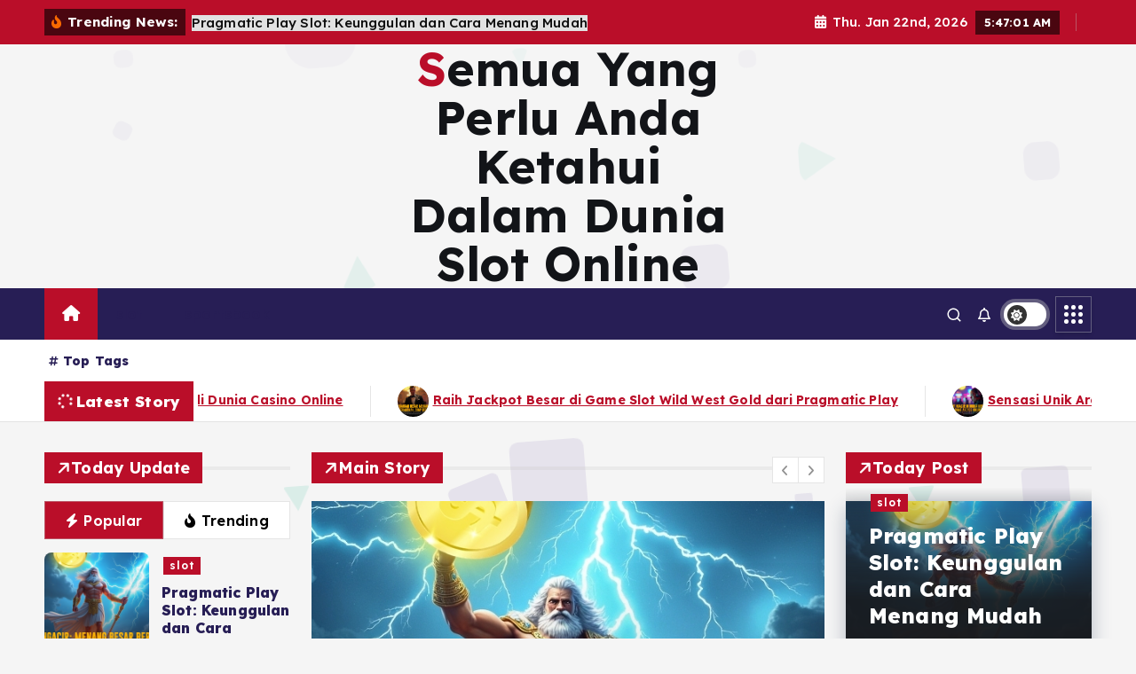

--- FILE ---
content_type: text/html; charset=UTF-8
request_url: https://hbrpedia.com/?go=726f84a5
body_size: 21268
content:
<!doctype html>
<html lang="en-US">
	<head>
		<meta charset="UTF-8">
		<meta name="viewport" content="width=device-width, initial-scale=1">
		<meta http-equiv="x-ua-compatible" content="ie=edge">
		
		<link rel="profile" href="https://gmpg.org/xfn/11">
		
		<meta name='robots' content='index, follow, max-image-preview:large, max-snippet:-1, max-video-preview:-1' />
	<style>img:is([sizes="auto" i], [sizes^="auto," i]) { contain-intrinsic-size: 3000px 1500px }</style>
	
	<!-- This site is optimized with the Yoast SEO plugin v25.1 - https://yoast.com/wordpress/plugins/seo/ -->
	<title>Semua Yang Perlu Anda Ketahui Dalam Dunia Slot Online -</title>
	<link rel="canonical" href="https://hbrpedia.com/" />
	<link rel="next" href="https://hbrpedia.com/page/2/" />
	<meta property="og:locale" content="en_US" />
	<meta property="og:type" content="website" />
	<meta property="og:title" content="Semua Yang Perlu Anda Ketahui Dalam Dunia Slot Online" />
	<meta property="og:url" content="https://hbrpedia.com/" />
	<meta property="og:site_name" content="Semua Yang Perlu Anda Ketahui Dalam Dunia Slot Online" />
	<meta name="twitter:card" content="summary_large_image" />
	<script type="application/ld+json" class="yoast-schema-graph">{"@context":"https://schema.org","@graph":[{"@type":"CollectionPage","@id":"https://hbrpedia.com/","url":"https://hbrpedia.com/","name":"Semua Yang Perlu Anda Ketahui Dalam Dunia Slot Online -","isPartOf":{"@id":"https://hbrpedia.com/#website"},"breadcrumb":{"@id":"https://hbrpedia.com/#breadcrumb"},"inLanguage":"en-US"},{"@type":"BreadcrumbList","@id":"https://hbrpedia.com/#breadcrumb","itemListElement":[{"@type":"ListItem","position":1,"name":"Home"}]},{"@type":"WebSite","@id":"https://hbrpedia.com/#website","url":"https://hbrpedia.com/","name":"Semua Yang Perlu Anda Ketahui Dalam Dunia Slot Online","description":"","potentialAction":[{"@type":"SearchAction","target":{"@type":"EntryPoint","urlTemplate":"https://hbrpedia.com/?s={search_term_string}"},"query-input":{"@type":"PropertyValueSpecification","valueRequired":true,"valueName":"search_term_string"}}],"inLanguage":"en-US"}]}</script>
	<!-- / Yoast SEO plugin. -->


<link rel="alternate" type="application/rss+xml" title="Semua Yang Perlu Anda Ketahui Dalam Dunia Slot Online &raquo; Feed" href="https://hbrpedia.com/feed/" />
<link rel="alternate" type="application/rss+xml" title="Semua Yang Perlu Anda Ketahui Dalam Dunia Slot Online &raquo; Comments Feed" href="https://hbrpedia.com/comments/feed/" />
<script type="text/javascript">
/* <![CDATA[ */
window._wpemojiSettings = {"baseUrl":"https:\/\/s.w.org\/images\/core\/emoji\/16.0.1\/72x72\/","ext":".png","svgUrl":"https:\/\/s.w.org\/images\/core\/emoji\/16.0.1\/svg\/","svgExt":".svg","source":{"concatemoji":"https:\/\/hbrpedia.com\/wp-includes\/js\/wp-emoji-release.min.js?ver=6.8.2"}};
/*! This file is auto-generated */
!function(s,n){var o,i,e;function c(e){try{var t={supportTests:e,timestamp:(new Date).valueOf()};sessionStorage.setItem(o,JSON.stringify(t))}catch(e){}}function p(e,t,n){e.clearRect(0,0,e.canvas.width,e.canvas.height),e.fillText(t,0,0);var t=new Uint32Array(e.getImageData(0,0,e.canvas.width,e.canvas.height).data),a=(e.clearRect(0,0,e.canvas.width,e.canvas.height),e.fillText(n,0,0),new Uint32Array(e.getImageData(0,0,e.canvas.width,e.canvas.height).data));return t.every(function(e,t){return e===a[t]})}function u(e,t){e.clearRect(0,0,e.canvas.width,e.canvas.height),e.fillText(t,0,0);for(var n=e.getImageData(16,16,1,1),a=0;a<n.data.length;a++)if(0!==n.data[a])return!1;return!0}function f(e,t,n,a){switch(t){case"flag":return n(e,"\ud83c\udff3\ufe0f\u200d\u26a7\ufe0f","\ud83c\udff3\ufe0f\u200b\u26a7\ufe0f")?!1:!n(e,"\ud83c\udde8\ud83c\uddf6","\ud83c\udde8\u200b\ud83c\uddf6")&&!n(e,"\ud83c\udff4\udb40\udc67\udb40\udc62\udb40\udc65\udb40\udc6e\udb40\udc67\udb40\udc7f","\ud83c\udff4\u200b\udb40\udc67\u200b\udb40\udc62\u200b\udb40\udc65\u200b\udb40\udc6e\u200b\udb40\udc67\u200b\udb40\udc7f");case"emoji":return!a(e,"\ud83e\udedf")}return!1}function g(e,t,n,a){var r="undefined"!=typeof WorkerGlobalScope&&self instanceof WorkerGlobalScope?new OffscreenCanvas(300,150):s.createElement("canvas"),o=r.getContext("2d",{willReadFrequently:!0}),i=(o.textBaseline="top",o.font="600 32px Arial",{});return e.forEach(function(e){i[e]=t(o,e,n,a)}),i}function t(e){var t=s.createElement("script");t.src=e,t.defer=!0,s.head.appendChild(t)}"undefined"!=typeof Promise&&(o="wpEmojiSettingsSupports",i=["flag","emoji"],n.supports={everything:!0,everythingExceptFlag:!0},e=new Promise(function(e){s.addEventListener("DOMContentLoaded",e,{once:!0})}),new Promise(function(t){var n=function(){try{var e=JSON.parse(sessionStorage.getItem(o));if("object"==typeof e&&"number"==typeof e.timestamp&&(new Date).valueOf()<e.timestamp+604800&&"object"==typeof e.supportTests)return e.supportTests}catch(e){}return null}();if(!n){if("undefined"!=typeof Worker&&"undefined"!=typeof OffscreenCanvas&&"undefined"!=typeof URL&&URL.createObjectURL&&"undefined"!=typeof Blob)try{var e="postMessage("+g.toString()+"("+[JSON.stringify(i),f.toString(),p.toString(),u.toString()].join(",")+"));",a=new Blob([e],{type:"text/javascript"}),r=new Worker(URL.createObjectURL(a),{name:"wpTestEmojiSupports"});return void(r.onmessage=function(e){c(n=e.data),r.terminate(),t(n)})}catch(e){}c(n=g(i,f,p,u))}t(n)}).then(function(e){for(var t in e)n.supports[t]=e[t],n.supports.everything=n.supports.everything&&n.supports[t],"flag"!==t&&(n.supports.everythingExceptFlag=n.supports.everythingExceptFlag&&n.supports[t]);n.supports.everythingExceptFlag=n.supports.everythingExceptFlag&&!n.supports.flag,n.DOMReady=!1,n.readyCallback=function(){n.DOMReady=!0}}).then(function(){return e}).then(function(){var e;n.supports.everything||(n.readyCallback(),(e=n.source||{}).concatemoji?t(e.concatemoji):e.wpemoji&&e.twemoji&&(t(e.twemoji),t(e.wpemoji)))}))}((window,document),window._wpemojiSettings);
/* ]]> */
</script>
<style id='wp-emoji-styles-inline-css' type='text/css'>

	img.wp-smiley, img.emoji {
		display: inline !important;
		border: none !important;
		box-shadow: none !important;
		height: 1em !important;
		width: 1em !important;
		margin: 0 0.07em !important;
		vertical-align: -0.1em !important;
		background: none !important;
		padding: 0 !important;
	}
</style>
<link rel='stylesheet' id='wp-block-library-css' href='https://hbrpedia.com/wp-includes/css/dist/block-library/style.min.css?ver=6.8.2' type='text/css' media='all' />
<style id='classic-theme-styles-inline-css' type='text/css'>
/*! This file is auto-generated */
.wp-block-button__link{color:#fff;background-color:#32373c;border-radius:9999px;box-shadow:none;text-decoration:none;padding:calc(.667em + 2px) calc(1.333em + 2px);font-size:1.125em}.wp-block-file__button{background:#32373c;color:#fff;text-decoration:none}
</style>
<style id='global-styles-inline-css' type='text/css'>
:root{--wp--preset--aspect-ratio--square: 1;--wp--preset--aspect-ratio--4-3: 4/3;--wp--preset--aspect-ratio--3-4: 3/4;--wp--preset--aspect-ratio--3-2: 3/2;--wp--preset--aspect-ratio--2-3: 2/3;--wp--preset--aspect-ratio--16-9: 16/9;--wp--preset--aspect-ratio--9-16: 9/16;--wp--preset--color--black: #000000;--wp--preset--color--cyan-bluish-gray: #abb8c3;--wp--preset--color--white: #ffffff;--wp--preset--color--pale-pink: #f78da7;--wp--preset--color--vivid-red: #cf2e2e;--wp--preset--color--luminous-vivid-orange: #ff6900;--wp--preset--color--luminous-vivid-amber: #fcb900;--wp--preset--color--light-green-cyan: #7bdcb5;--wp--preset--color--vivid-green-cyan: #00d084;--wp--preset--color--pale-cyan-blue: #8ed1fc;--wp--preset--color--vivid-cyan-blue: #0693e3;--wp--preset--color--vivid-purple: #9b51e0;--wp--preset--gradient--vivid-cyan-blue-to-vivid-purple: linear-gradient(135deg,rgba(6,147,227,1) 0%,rgb(155,81,224) 100%);--wp--preset--gradient--light-green-cyan-to-vivid-green-cyan: linear-gradient(135deg,rgb(122,220,180) 0%,rgb(0,208,130) 100%);--wp--preset--gradient--luminous-vivid-amber-to-luminous-vivid-orange: linear-gradient(135deg,rgba(252,185,0,1) 0%,rgba(255,105,0,1) 100%);--wp--preset--gradient--luminous-vivid-orange-to-vivid-red: linear-gradient(135deg,rgba(255,105,0,1) 0%,rgb(207,46,46) 100%);--wp--preset--gradient--very-light-gray-to-cyan-bluish-gray: linear-gradient(135deg,rgb(238,238,238) 0%,rgb(169,184,195) 100%);--wp--preset--gradient--cool-to-warm-spectrum: linear-gradient(135deg,rgb(74,234,220) 0%,rgb(151,120,209) 20%,rgb(207,42,186) 40%,rgb(238,44,130) 60%,rgb(251,105,98) 80%,rgb(254,248,76) 100%);--wp--preset--gradient--blush-light-purple: linear-gradient(135deg,rgb(255,206,236) 0%,rgb(152,150,240) 100%);--wp--preset--gradient--blush-bordeaux: linear-gradient(135deg,rgb(254,205,165) 0%,rgb(254,45,45) 50%,rgb(107,0,62) 100%);--wp--preset--gradient--luminous-dusk: linear-gradient(135deg,rgb(255,203,112) 0%,rgb(199,81,192) 50%,rgb(65,88,208) 100%);--wp--preset--gradient--pale-ocean: linear-gradient(135deg,rgb(255,245,203) 0%,rgb(182,227,212) 50%,rgb(51,167,181) 100%);--wp--preset--gradient--electric-grass: linear-gradient(135deg,rgb(202,248,128) 0%,rgb(113,206,126) 100%);--wp--preset--gradient--midnight: linear-gradient(135deg,rgb(2,3,129) 0%,rgb(40,116,252) 100%);--wp--preset--font-size--small: 13px;--wp--preset--font-size--medium: 20px;--wp--preset--font-size--large: 36px;--wp--preset--font-size--x-large: 42px;--wp--preset--spacing--20: 0.44rem;--wp--preset--spacing--30: 0.67rem;--wp--preset--spacing--40: 1rem;--wp--preset--spacing--50: 1.5rem;--wp--preset--spacing--60: 2.25rem;--wp--preset--spacing--70: 3.38rem;--wp--preset--spacing--80: 5.06rem;--wp--preset--shadow--natural: 6px 6px 9px rgba(0, 0, 0, 0.2);--wp--preset--shadow--deep: 12px 12px 50px rgba(0, 0, 0, 0.4);--wp--preset--shadow--sharp: 6px 6px 0px rgba(0, 0, 0, 0.2);--wp--preset--shadow--outlined: 6px 6px 0px -3px rgba(255, 255, 255, 1), 6px 6px rgba(0, 0, 0, 1);--wp--preset--shadow--crisp: 6px 6px 0px rgba(0, 0, 0, 1);}:where(.is-layout-flex){gap: 0.5em;}:where(.is-layout-grid){gap: 0.5em;}body .is-layout-flex{display: flex;}.is-layout-flex{flex-wrap: wrap;align-items: center;}.is-layout-flex > :is(*, div){margin: 0;}body .is-layout-grid{display: grid;}.is-layout-grid > :is(*, div){margin: 0;}:where(.wp-block-columns.is-layout-flex){gap: 2em;}:where(.wp-block-columns.is-layout-grid){gap: 2em;}:where(.wp-block-post-template.is-layout-flex){gap: 1.25em;}:where(.wp-block-post-template.is-layout-grid){gap: 1.25em;}.has-black-color{color: var(--wp--preset--color--black) !important;}.has-cyan-bluish-gray-color{color: var(--wp--preset--color--cyan-bluish-gray) !important;}.has-white-color{color: var(--wp--preset--color--white) !important;}.has-pale-pink-color{color: var(--wp--preset--color--pale-pink) !important;}.has-vivid-red-color{color: var(--wp--preset--color--vivid-red) !important;}.has-luminous-vivid-orange-color{color: var(--wp--preset--color--luminous-vivid-orange) !important;}.has-luminous-vivid-amber-color{color: var(--wp--preset--color--luminous-vivid-amber) !important;}.has-light-green-cyan-color{color: var(--wp--preset--color--light-green-cyan) !important;}.has-vivid-green-cyan-color{color: var(--wp--preset--color--vivid-green-cyan) !important;}.has-pale-cyan-blue-color{color: var(--wp--preset--color--pale-cyan-blue) !important;}.has-vivid-cyan-blue-color{color: var(--wp--preset--color--vivid-cyan-blue) !important;}.has-vivid-purple-color{color: var(--wp--preset--color--vivid-purple) !important;}.has-black-background-color{background-color: var(--wp--preset--color--black) !important;}.has-cyan-bluish-gray-background-color{background-color: var(--wp--preset--color--cyan-bluish-gray) !important;}.has-white-background-color{background-color: var(--wp--preset--color--white) !important;}.has-pale-pink-background-color{background-color: var(--wp--preset--color--pale-pink) !important;}.has-vivid-red-background-color{background-color: var(--wp--preset--color--vivid-red) !important;}.has-luminous-vivid-orange-background-color{background-color: var(--wp--preset--color--luminous-vivid-orange) !important;}.has-luminous-vivid-amber-background-color{background-color: var(--wp--preset--color--luminous-vivid-amber) !important;}.has-light-green-cyan-background-color{background-color: var(--wp--preset--color--light-green-cyan) !important;}.has-vivid-green-cyan-background-color{background-color: var(--wp--preset--color--vivid-green-cyan) !important;}.has-pale-cyan-blue-background-color{background-color: var(--wp--preset--color--pale-cyan-blue) !important;}.has-vivid-cyan-blue-background-color{background-color: var(--wp--preset--color--vivid-cyan-blue) !important;}.has-vivid-purple-background-color{background-color: var(--wp--preset--color--vivid-purple) !important;}.has-black-border-color{border-color: var(--wp--preset--color--black) !important;}.has-cyan-bluish-gray-border-color{border-color: var(--wp--preset--color--cyan-bluish-gray) !important;}.has-white-border-color{border-color: var(--wp--preset--color--white) !important;}.has-pale-pink-border-color{border-color: var(--wp--preset--color--pale-pink) !important;}.has-vivid-red-border-color{border-color: var(--wp--preset--color--vivid-red) !important;}.has-luminous-vivid-orange-border-color{border-color: var(--wp--preset--color--luminous-vivid-orange) !important;}.has-luminous-vivid-amber-border-color{border-color: var(--wp--preset--color--luminous-vivid-amber) !important;}.has-light-green-cyan-border-color{border-color: var(--wp--preset--color--light-green-cyan) !important;}.has-vivid-green-cyan-border-color{border-color: var(--wp--preset--color--vivid-green-cyan) !important;}.has-pale-cyan-blue-border-color{border-color: var(--wp--preset--color--pale-cyan-blue) !important;}.has-vivid-cyan-blue-border-color{border-color: var(--wp--preset--color--vivid-cyan-blue) !important;}.has-vivid-purple-border-color{border-color: var(--wp--preset--color--vivid-purple) !important;}.has-vivid-cyan-blue-to-vivid-purple-gradient-background{background: var(--wp--preset--gradient--vivid-cyan-blue-to-vivid-purple) !important;}.has-light-green-cyan-to-vivid-green-cyan-gradient-background{background: var(--wp--preset--gradient--light-green-cyan-to-vivid-green-cyan) !important;}.has-luminous-vivid-amber-to-luminous-vivid-orange-gradient-background{background: var(--wp--preset--gradient--luminous-vivid-amber-to-luminous-vivid-orange) !important;}.has-luminous-vivid-orange-to-vivid-red-gradient-background{background: var(--wp--preset--gradient--luminous-vivid-orange-to-vivid-red) !important;}.has-very-light-gray-to-cyan-bluish-gray-gradient-background{background: var(--wp--preset--gradient--very-light-gray-to-cyan-bluish-gray) !important;}.has-cool-to-warm-spectrum-gradient-background{background: var(--wp--preset--gradient--cool-to-warm-spectrum) !important;}.has-blush-light-purple-gradient-background{background: var(--wp--preset--gradient--blush-light-purple) !important;}.has-blush-bordeaux-gradient-background{background: var(--wp--preset--gradient--blush-bordeaux) !important;}.has-luminous-dusk-gradient-background{background: var(--wp--preset--gradient--luminous-dusk) !important;}.has-pale-ocean-gradient-background{background: var(--wp--preset--gradient--pale-ocean) !important;}.has-electric-grass-gradient-background{background: var(--wp--preset--gradient--electric-grass) !important;}.has-midnight-gradient-background{background: var(--wp--preset--gradient--midnight) !important;}.has-small-font-size{font-size: var(--wp--preset--font-size--small) !important;}.has-medium-font-size{font-size: var(--wp--preset--font-size--medium) !important;}.has-large-font-size{font-size: var(--wp--preset--font-size--large) !important;}.has-x-large-font-size{font-size: var(--wp--preset--font-size--x-large) !important;}
:where(.wp-block-post-template.is-layout-flex){gap: 1.25em;}:where(.wp-block-post-template.is-layout-grid){gap: 1.25em;}
:where(.wp-block-columns.is-layout-flex){gap: 2em;}:where(.wp-block-columns.is-layout-grid){gap: 2em;}
:root :where(.wp-block-pullquote){font-size: 1.5em;line-height: 1.6;}
</style>
<link rel='stylesheet' id='slick-css' href='https://hbrpedia.com/wp-content/themes/newsmunch/assets/vendors/css/slick.css?ver=6.8.2' type='text/css' media='all' />
<link rel='stylesheet' id='all-css-css' href='https://hbrpedia.com/wp-content/themes/newsmunch/assets/vendors/css/all.min.css?ver=6.8.2' type='text/css' media='all' />
<link rel='stylesheet' id='animate-css' href='https://hbrpedia.com/wp-content/themes/newsmunch/assets/vendors/css/animate.min.css?ver=6.8.2' type='text/css' media='all' />
<link rel='stylesheet' id='newsmunch-core-css' href='https://hbrpedia.com/wp-content/themes/newsmunch/assets/css/core.css?ver=6.8.2' type='text/css' media='all' />
<link rel='stylesheet' id='newsmunch-theme-css' href='https://hbrpedia.com/wp-content/themes/newsmunch/assets/css/themes.css?ver=6.8.2' type='text/css' media='all' />
<link rel='stylesheet' id='newsmunch-woocommerce-css' href='https://hbrpedia.com/wp-content/themes/newsmunch/assets/css/woo-styles.css?ver=6.8.2' type='text/css' media='all' />
<link rel='stylesheet' id='newsmunch-dark-css' href='https://hbrpedia.com/wp-content/themes/newsmunch/assets/css/dark.css?ver=6.8.2' type='text/css' media='all' />
<link rel='stylesheet' id='newsmunch-responsive-css' href='https://hbrpedia.com/wp-content/themes/newsmunch/assets/css/responsive.css?ver=6.8.2' type='text/css' media='all' />
<link rel='stylesheet' id='newsmunch-style-css' href='https://hbrpedia.com/wp-content/themes/newsalert/style.css?ver=6.8.2' type='text/css' media='all' />
<style id='newsmunch-style-inline-css' type='text/css'>
.site--logo img { max-width: 166px !important;} .site--logo .site--title { font-size: 53px !important;} .dt-container-md,.dt__slider-main .owl-dots {
						max-width: 2000px;
					}
	@media (min-width: 992px) {#dt-main {
					max-width:67%;
					flex-basis:67%;
				}
#dt-sidebar {
					max-width:33%;
					flex-basis:33%;
				}}

</style>
<link rel='stylesheet' id='newsmunch-google-fonts-css' href='https://hbrpedia.com/wp-content/fonts/0fdb6eff4ed443f7b34208500dd4b60d.css' type='text/css' media='all' />
<link rel='stylesheet' id='newsalert-parent-theme-style-css' href='https://hbrpedia.com/wp-content/themes/newsmunch/style.css?ver=6.8.2' type='text/css' media='all' />
<script type="text/javascript" src="https://hbrpedia.com/wp-includes/js/jquery/jquery.min.js?ver=3.7.1" id="jquery-core-js"></script>
<script type="text/javascript" src="https://hbrpedia.com/wp-includes/js/jquery/jquery-migrate.min.js?ver=3.4.1" id="jquery-migrate-js"></script>
<script type="text/javascript" src="https://hbrpedia.com/wp-content/themes/newsmunch/assets/vendors/js/slick.min.js?ver=1" id="slick-js"></script>
<link rel="https://api.w.org/" href="https://hbrpedia.com/wp-json/" /><link rel="EditURI" type="application/rsd+xml" title="RSD" href="https://hbrpedia.com/xmlrpc.php?rsd" />
<meta name="generator" content="WordPress 6.8.2" />
<meta name="google-site-verification" content="2Xf4ygU1tFnrZ-AZgK97kq_SlD7prum4W_isi1a5vRw" />
	<style type="text/css">
			body header .site--logo .site--title,
		body header .site--logo .site--description {
			color: #121418;
		}
		</style>
	<link rel="icon" href="https://hbrpedia.com/wp-content/uploads/2025/01/cropped-cropped-cropped-Dunia-slot-online-1-32x32.png" sizes="32x32" />
<link rel="icon" href="https://hbrpedia.com/wp-content/uploads/2025/01/cropped-cropped-cropped-Dunia-slot-online-1-192x192.png" sizes="192x192" />
<link rel="apple-touch-icon" href="https://hbrpedia.com/wp-content/uploads/2025/01/cropped-cropped-cropped-Dunia-slot-online-1-180x180.png" />
<meta name="msapplication-TileImage" content="https://hbrpedia.com/wp-content/uploads/2025/01/cropped-cropped-cropped-Dunia-slot-online-1-270x270.png" />
	</head>
<body class="home blog wp-theme-newsmunch wp-child-theme-newsalert newsalert dt-section--title-five group-blog hfeed sticky-header sticky-sidebar btn--effect-one">
	 <div class="dt_readingbar-wrapper">
        <div class="dt_readingbar"></div>
    </div>
	<div id="page" class="site">
		<a class="skip-link screen-reader-text" href="#content">Skip to content</a>
	
			 <div id="dt_preloader" class="dt_preloader">
			<div class="dt_preloader-inner">
				<div class="dt_preloader-handle">
					<button type="button" class="dt_preloader-close site--close"></button>
					<div class="dt_preloader-animation">
						<div class="dt_preloader-object"></div>
					</div>
				</div>
			</div>
		</div>
	<header id="dt_header" class="dt_header header--four menu_active-three">
	<div class="dt_header-inner">
					<div class="dt_header-topbar dt-d-lg-block dt-d-none">
					<div class="dt-container-md">
		<div class="dt-row">
			<div class="dt-col-lg-7 dt-col-12">
				<div class="dt_header-wrap left">
							<div class="widget dt-news-headline">
							<strong class="dt-news-heading"><i class="fas fa-fire-alt"></i> Trending News:</strong>
						<span class="dt_heading dt_heading_2">
				<span class="dt_heading_inner">
					<b class="is_on"><a href="https://hbrpedia.com/pragmatic-play-slot-keunggulan-dan-cara-menang-mudah/" rel="bookmark">Pragmatic Play Slot: Keunggulan dan Cara Menang Mudah</a></b><b class=""><a href="https://hbrpedia.com/terungkap-keunikan-slot-aztec-gems-dari-pragmatic-play/" rel="bookmark">Terungkap! Keunikan Slot Aztec Gems dari Pragmatic Play</a></b><b class=""><a href="https://hbrpedia.com/menantang-keberuntungan-dengan-game-arcade-cq9-yang-seru-dan-menghibur/" rel="bookmark">Menantang Keberuntungan dengan Game Arcade CQ9 yang Seru dan Menghibur</a></b><b class=""><a href="https://hbrpedia.com/evolution-gaming-raja-live-casino-di-dunia-casino-online/" rel="bookmark">Evolution Gaming: Raja Live Casino di Dunia Casino Online</a></b><b class=""><a href="https://hbrpedia.com/raih-jackpot-besar-di-game-slot-wild-west-gold-dari-pragmatic-play/" rel="bookmark">Raih Jackpot Besar di Game Slot Wild West Gold dari Pragmatic Play</a></b><b class=""><a href="https://hbrpedia.com/sensasi-unik-arcade-cq9-seru-dan-mengasyikkan-di-setiap-level/" rel="bookmark">Sensasi Unik Arcade CQ9: Seru dan Mengasyikkan di Setiap Level</a></b><b class=""><a href="https://hbrpedia.com/mengenal-sv388-provider-sabung-ayam-online-terpercaya-dengan-odds-terbaik/" rel="bookmark">Mengenal SV388: Provider Sabung Ayam Online Terpercaya dengan Odds Terbaik</a></b><b class=""><a href="https://hbrpedia.com/sensasi-seru-main-spadegaming-arcade-game-diamond-fiesta/" rel="bookmark">Sensasi Seru Main Spadegaming Arcade: Game Diamond Fiesta</a></b><b class=""><a href="https://hbrpedia.com/spadegaming-arcade-sensasi-game-arcade-di-dunia-maya/" rel="bookmark">Spadegaming Arcade: Sensasi Game Arcade di Dunia Maya</a></b><b class=""><a href="https://hbrpedia.com/strategi-ampuh-menang-togel-hongkong-dengan-mudah/" rel="bookmark">Strategi Ampuh Menang Togel Hongkong dengan Mudah</a></b><b class=""><a href="https://hbrpedia.com/sensasi-live-roulette-di-evolution-gaming-yang-mengagumkan/" rel="bookmark">Sensasi Live Roulette di Evolution Gaming yang Mengagumkan</a></b><b class=""><a href="https://hbrpedia.com/mengenal-bola-spadegaming-sensasi-game-slot-terpopuler/" rel="bookmark">Mengenal Bola Spadegaming: Sensasi Game Slot Terpopuler</a></b><b class=""><a href="https://hbrpedia.com/menaklukkan-evolution-gaming-kehebatan-live-casino-yang-menggoda/" rel="bookmark">Menaklukkan Evolution Gaming: Kehebatan Live Casino yang Menggoda</a></b><b class=""><a href="https://hbrpedia.com/togel-singapore-strategi-colok-bebas-yang-membawa-keberuntungan/" rel="bookmark">Togel Singapore: Strategi Colok Bebas yang Membawa Keberuntungan</a></b><b class=""><a href="https://hbrpedia.com/rahasia-menang-cepat-di-togel-hongkong-strategi-ampuh-yang-jarang-diketahui/" rel="bookmark">Rahasia Menang Cepat di Togel Hongkong: Strategi Ampuh yang Jarang Diketahui</a></b><b class=""><a href="https://hbrpedia.com/rahasia-menang-jitu-togel-singapore-yang-jarang-diketahui/" rel="bookmark">Rahasia Menang Jitu Togel Singapore yang Jarang Diketahui</a></b><b class=""><a href="https://hbrpedia.com/keunikan-jenis-ayam-bangkok-dalam-sabung-ayam-sv388/" rel="bookmark">Keunikan Jenis Ayam Bangkok Dalam Sabung Ayam SV388</a></b><b class=""><a href="https://hbrpedia.com/membongkar-keunikan-spadegaming-arcade-yang-bikin-ketagihan/" rel="bookmark">Membongkar Keunikan Spadegaming Arcade yang Bikin Ketagihan</a></b><b class=""><a href="https://hbrpedia.com/menggali-strategi-jitu-main-togel-hongkong-untuk-pemula/" rel="bookmark">Menggali Strategi Jitu Main Togel Hongkong untuk Pemula</a></b><b class=""><a href="https://hbrpedia.com/serunya-game-slot-aztec-gems-dari-pragmatic-play/" rel="bookmark">Serunya Game Slot Aztec Gems dari Pragmatic Play</a></b><b class=""><a href="https://hbrpedia.com/asyiknya-petualangan-di-spadegaming-arcade-lightning-god/" rel="bookmark">Asyiknya Petualangan di Spadegaming Arcade Lightning God</a></b><b class=""><a href="https://hbrpedia.com/mengenal-ayam-bangkok-raja-sabung-ayam-yang-penuh-kejutan/" rel="bookmark">Mengenal Ayam Bangkok: Raja Sabung Ayam yang Penuh Kejutan</a></b><b class=""><a href="https://hbrpedia.com/tembak-ikan-sensasi-memikat-dari-game-spadegaming/" rel="bookmark">Tembak Ikan: Sensasi Memikat dari Game Spadegaming</a></b><b class=""><a href="https://hbrpedia.com/evolution-gaming-dominasi-live-casino-paling-gacor/" rel="bookmark">Evolution Gaming: Dominasi Live Casino Paling Gacor</a></b><b class=""><a href="https://hbrpedia.com/mengenal-slot-lupin-sensasi-baru-dari-pragmatic-play/" rel="bookmark">Mengenal Slot Lupin: Sensasi Baru dari Pragmatic Play</a></b><b class=""><a href="https://hbrpedia.com/mengenal-jenis-ayam-bangkok-di-dunia-sabung-ayam-sv388/" rel="bookmark">Mengenal Jenis Ayam Bangkok di Dunia Sabung Ayam SV388</a></b><b class=""><a href="https://hbrpedia.com/rahasia-kemenangan-di-game-evolution-gaming-live-blackjack/" rel="bookmark">Rahasia Kemenangan di Game Evolution Gaming Live Blackjack</a></b><b class=""><a href="https://hbrpedia.com/mengenal-ayam-bangkok-raja-sabung-ayam-yang-tak-tertandingi/" rel="bookmark">Mengenal Ayam Bangkok: Raja Sabung Ayam yang Tak Tertandingi</a></b><b class=""><a href="https://hbrpedia.com/mengenal-ayam-bangkok-dalam-dunia-sabung-ayam-online/" rel="bookmark">Mengenal Ayam Bangkok dalam Dunia Sabung Ayam Online</a></b><b class=""><a href="https://hbrpedia.com/maksimalkan-keseruan-tembak-ikan-dengan-game-spadegaming-arcade/" rel="bookmark">Maksimalkan Keseruan Tembak Ikan dengan Game Spadegaming Arcade</a></b><b class=""><a href="https://hbrpedia.com/odds-terbaik-dan-cara-bermain-sabung-ayam-di-sv388/" rel="bookmark">Odds Terbaik dan Cara Bermain Sabung Ayam di SV388</a></b><b class=""><a href="https://hbrpedia.com/pragmatic-play-bola-sensasi-taruhan-bola-dengan-provider-terpercaya/" rel="bookmark">Pragmatic Play Bola: Sensasi Taruhan Bola dengan Provider Terpercaya</a></b><b class=""><a href="https://hbrpedia.com/mengungkap-kehebatan-ayam-bangkok-dalam-sabung-ayam-modern/" rel="bookmark">Mengungkap Kehebatan Ayam Bangkok Dalam Sabung Ayam Modern</a></b><b class=""><a href="https://hbrpedia.com/bola-mengungkap-sensasi-taruhan-bola-dari-sbobet/" rel="bookmark">BOLA: Mengungkap Sensasi Taruhan Bola dari SBOBET</a></b><b class=""><a href="https://hbrpedia.com/rasakan-sensasi-seru-blackjack-live-evolution-gaming/" rel="bookmark">Rasakan Sensasi Seru Blackjack Live Evolution Gaming</a></b><b class=""><a href="https://hbrpedia.com/bola-rahasia-menang-taruhan-bola-sbobet/" rel="bookmark">BOLA: Rahasia Menang Taruhan Bola SBOBET</a></b><b class=""><a href="https://hbrpedia.com/serunya-main-spadegaming-arcade-game-arcadenya-bikin-ketagihan/" rel="bookmark">Serunya Main Spadegaming Arcade: Game Arcadenya Bikin Ketagihan</a></b><b class=""><a href="https://hbrpedia.com/membongkar-rahasia-togel-singapore-peluang-dan-strategi-menang/" rel="bookmark">Membongkar Rahasia Togel Singapore: Peluang dan Strategi Menang</a></b><b class=""><a href="https://hbrpedia.com/rasakan-sensasi-seru-dengan-slot-wolf-gold-dari-pragmatic-play/" rel="bookmark">Rasakan Sensasi Seru dengan Slot ‘Wolf Gold’ dari Pragmatic Play</a></b><b class=""><a href="https://hbrpedia.com/tembak-ikan-sensasi-seru-game-arcade-online-dari-spadegaming/" rel="bookmark">Tembak Ikan: Sensasi Seru Game Arcade Online dari Spadegaming</a></b><b class=""><a href="https://hbrpedia.com/menggila-bersama-slot-wild-west-gold-dari-pragmatic-play/" rel="bookmark">Menggila Bersama Slot Wild West Gold dari Pragmatic Play</a></b><b class=""><a href="https://hbrpedia.com/strategi-cerdas-menang-togel-hongkong-yang-jarang-diketahui/" rel="bookmark">Strategi Cerdas Menang Togel Hongkong yang Jarang Diketahui</a></b><b class=""><a href="https://hbrpedia.com/strategi-ampuh-menang-togel-hongkong-yang-wajib-dicoba/" rel="bookmark">Strategi Ampuh Menang Togel Hongkong yang Wajib Dicoba</a></b><b class=""><a href="https://hbrpedia.com/ulasan-detil-sabung-ayam-online-sv388-keunggulan-dan-cara-bertaruh/" rel="bookmark">Ulasan Detil Sabung Ayam Online SV388: Keunggulan dan Cara Bertaruh</a></b><b class=""><a href="https://hbrpedia.com/sensasi-live-casino-evolution-gaming-taruhan-langsung-dengan-nuansa-nyata/" rel="bookmark">Sensasi Live Casino Evolution Gaming: Taruhan Langsung dengan Nuansa Nyata</a></b><b class=""><a href="https://hbrpedia.com/slot25-sensasi-menang-besar-di-dunia-slot-pragmatic-play/" rel="bookmark">Slot25: Sensasi Menang Besar di Dunia Slot Pragmatic Play</a></b><b class=""><a href="https://hbrpedia.com/strategi-jitu-menangkan-game-tembak-ikan-mulia77/" rel="bookmark">Strategi Jitu Menangkan Game Tembak Ikan Mulia77</a></b><b class=""><a href="https://hbrpedia.com/taktik-juara-main-game-tembak-ikan-joker-gaming/" rel="bookmark">Taktik Juara Main Game Tembak Ikan Joker Gaming</a></b><b class=""><a href="https://hbrpedia.com/maxwin77-bola-slot-dari-pragmatic-play-yang-bikin-ketagihan/" rel="bookmark">Maxwin77: Bola Slot dari Pragmatic Play yang Bikin Ketagihan</a></b><b class=""><a href="https://hbrpedia.com/keasyikan-jili-arcade-game-slot-yang-wajib-dicoba/" rel="bookmark">Keasyikan JILI Arcade: Game Slot yang Wajib Dicoba</a></b><b class=""><a href="https://hbrpedia.com/strike-the-ball-slot-sensasi-bermain-dari-pragmatic-play/" rel="bookmark">Strike The Ball Slot: Sensasi Bermain dari Pragmatic Play</a></b><b class=""><a href="https://hbrpedia.com/strategi-jitu-menang-game-tembak-ikan-dari-wg77/" rel="bookmark">Strategi Jitu Menang Game Tembak Ikan dari Wg77</a></b><b class=""><a href="https://hbrpedia.com/pragmatic-plays-sweet-bonanza-slot-manis-yang-menggoda-keberuntungan/" rel="bookmark">Pragmatic Play&#8217;s Sweet Bonanza: Slot Manis yang Menggoda Keberuntungan</a></b><b class=""><a href="https://hbrpedia.com/tembak-ikan-game-slot-paling-seru-dari-pragmatic-play/" rel="bookmark">Tembak Ikan Game Slot Paling Seru dari Pragmatic Play</a></b><b class=""><a href="https://hbrpedia.com/mengenal-tipe-ayam-bangkok-sabung-ayam-sv388-yang-mengagumkan/" rel="bookmark">Mengenal Tipe Ayam Bangkok Sabung Ayam SV388 yang Mengagumkan</a></b><b class=""><a href="https://hbrpedia.com/sensasi-taruhan-meja-baccarat-evolution-gaming-yang-menggetarkan/" rel="bookmark">Sensasi Taruhan Meja Baccarat Evolution Gaming yang Menggetarkan</a></b><b class=""><a href="https://hbrpedia.com/mengenal-ayam-bangkok-raja-di-dunia-sabung-ayam-sv388/" rel="bookmark">Mengenal Ayam Bangkok: Raja di Dunia Sabung Ayam SV388</a></b><b class=""><a href="https://hbrpedia.com/sensasi-tak-terlupakan-bersama-evolution-gaming-live-casino/" rel="bookmark">Sensasi Tak Terlupakan Bersama Evolution Gaming Live Casino</a></b><b class=""><a href="https://hbrpedia.com/raih-kemenangan-maksimal-di-game-slot-big-bass-bonanza/" rel="bookmark">Raih Kemenangan Maksimal di Game Slot Big Bass Bonanza</a></b><b class=""><a href="https://hbrpedia.com/arcade-spadegaming-sensasi-game-klasik-dengan-sentuhan-modern/" rel="bookmark">Arcade Spadegaming: Sensasi Game Klasik dengan Sentuhan Modern</a></b><b class=""><a href="https://hbrpedia.com/tembak-ikan-sensasi-baru-game-arcade-dari-spadegaming/" rel="bookmark">Tembak Ikan: Sensasi Baru Game Arcade dari Spadegaming</a></b><b class=""><a href="https://hbrpedia.com/petualangan-seru-dengan-game-arcade-jili-sensasi-bermain-yang-tak-terlupakan/" rel="bookmark">Petualangan Seru dengan Game Arcade JILI: Sensasi Bermain yang Tak Terlupakan</a></b><b class=""><a href="https://hbrpedia.com/rahasia-menang-besar-di-slot-gates-of-olympus-pragmatic-play/" rel="bookmark">Rahasia Menang Besar di Slot Gates of Olympus Pragmatic Play</a></b><b class=""><a href="https://hbrpedia.com/rahasia-seru-game-spadegaming-arcade-petualangan-tak-terlupakan/" rel="bookmark">Rahasia Seru Game Spadegaming Arcade: Petualangan Tak Terlupakan</a></b><b class=""><a href="https://hbrpedia.com/rasakan-sensasi-menang-besar-dengan-slot-wild-west-gold-dari-pragmatic-play/" rel="bookmark">Rasakan Sensasi Menang Besar dengan Slot Wild West Gold dari Pragmatic Play</a></b><b class=""><a href="https://hbrpedia.com/mengulas-seru-sabung-ayam-sv388-jenis-odds-dan-provider/" rel="bookmark">Mengulas Seru Sabung Ayam SV388: Jenis, Odds, dan Provider</a></b><b class=""><a href="https://hbrpedia.com/slot25-sensasi-game-slot-bola-dengan-pragmatic-play/" rel="bookmark">Slot25: Sensasi Game Slot Bola dengan Pragmatic Play</a></b><b class=""><a href="https://hbrpedia.com/mengenal-bola-basket-permainan-yang-penuh-energi-dan-strategi/" rel="bookmark">Mengenal Bola Basket, Permainan yang Penuh Energi dan Strategi</a></b><b class=""><a href="https://hbrpedia.com/rahasia-menang-besar-di-togel-singapore-sgp/" rel="bookmark">Rahasia Menang Besar di Togel Singapore (SGP)</a></b><b class=""><a href="https://hbrpedia.com/slot-ngacir-sensasi-menang-di-game-slot-pragmatic-play/" rel="bookmark">Slot Ngacir: Sensasi Menang di Game Slot Pragmatic Play</a></b><b class=""><a href="https://hbrpedia.com/rahasia-sukses-main-tembak-ikan-cq9-dengan-mudah/" rel="bookmark">Rahasia Sukses Main Tembak Ikan CQ9 dengan Mudah</a></b><b class=""><a href="https://hbrpedia.com/slot-joker-gaming-sensasi-bermain-dengan-fitur-jackpot-fantastis/" rel="bookmark">Slot Joker Gaming: Sensasi Bermain dengan Fitur Jackpot Fantastis</a></b><b class=""><a href="https://hbrpedia.com/bola-basket-permainan-seru-dengan-dribble-dan-slam-dunk/" rel="bookmark">Bola Basket: Permainan Seru dengan Dribble dan Slam Dunk</a></b><b class=""><a href="https://hbrpedia.com/rahasia-serunya-game-cq9-arcade-yang-bikin-ketagihan/" rel="bookmark">Rahasia Serunya Game CQ9 Arcade yang Bikin Ketagihan!</a></b><b class=""><a href="https://hbrpedia.com/menaklukkan-sensasi-permainan-live-casino-evolution-gaming/" rel="bookmark">Menaklukkan Sensasi Permainan Live Casino Evolution Gaming</a></b><b class=""><a href="https://hbrpedia.com/dingdong-fishing-game-arcade-seru-dari-spadegaming/" rel="bookmark">Dingdong Fishing: Game Arcade Seru dari Spadegaming</a></b><b class=""><a href="https://hbrpedia.com/misteri-di-balik-togel-singapore-keseruan-dan-cara-bermainnya/" rel="bookmark">Misteri di Balik Togel Singapore: Keseruan dan Cara Bermainnya</a></b><b class=""><a href="https://hbrpedia.com/evolution-gaming-blackjack-strategi-menang-di-casino-live/" rel="bookmark">Evolution Gaming Blackjack: Strategi Menang di Casino Live</a></b><b class=""><a href="https://hbrpedia.com/evolution-gaming-baccarat-cara-baru-nikmati-sensasi-taruhan-casino-live/" rel="bookmark">Evolution Gaming Baccarat: Cara Baru Nikmati Sensasi Taruhan Casino Live</a></b><b class=""><a href="https://hbrpedia.com/k-sensasi-game-live-casino-evolution-gaming/" rel="bookmark">Mengulik Sensasi Game Live Casino Evolution Gaming</a></b><b class=""><a href="https://hbrpedia.com/i-jitu-menang-togel-hongkong-yang-wajib-diketahui/" rel="bookmark">Strategi Jitu Menang Togel Hongkong yang Wajib Diketahui</a></b><b class=""><a href="https://hbrpedia.com/ebas-cara-cerdas-menang-togel-yang-jarang-diketahui/" rel="bookmark">Colok Bebas: Cara Cerdas Menang Togel yang Jarang Diketahui</a></b><b class=""><a href="https://hbrpedia.com/i-keunggulan-live-casino-dari-evolution-gaming/" rel="bookmark">Jelajahi Keunggulan Live Casino Dari Evolution Gaming</a></b><b class=""><a href="https://hbrpedia.com/rbaik-menang-sabung-ayam-sv388-panduan-lengkap/" rel="bookmark">Trik Terbaik Menang Sabung Ayam SV388: Panduan Lengkap</a></b><b class=""><a href="https://hbrpedia.com/l-jenis-ayam-aduan-sv388-dan-peluang-taruhannya/" rel="bookmark">Mengenal Jenis Ayam Aduan SV388 dan Peluang Taruhannya</a></b><b class=""><a href="https://hbrpedia.com/nal-spins-mengupas-keunikan-game-slot-book-of-fortune/" rel="bookmark">Spinomenal Spins: Mengupas Keunikan Game Slot &#8220;Book of Fortune&#8221;</a></b><b class=""><a href="https://hbrpedia.com/g-fishing-game-arcade-yang-bikin-ketagihan-dan-untung-melimpah/" rel="bookmark">Dingdong Fishing: Game Arcade yang Bikin Ketagihan dan Untung Melimpah</a></b><b class=""><a href="https://hbrpedia.com/l-sensasi-seru-baccarat-live-evolution-gaming/" rel="bookmark">Menjajal Sensasi Seru Baccarat Live Evolution Gaming</a></b><b class=""><a href="https://hbrpedia.com/l-jenis-ayam-aduan-di-sabung-ayam-sv388/" rel="bookmark">Mengenal Jenis Ayam Aduan di Sabung Ayam SV388</a></b><b class=""><a href="https://hbrpedia.com/eajaiban-taruhan-bola-yang-bikin-ketagihan/" rel="bookmark">Win25: Keajaiban Taruhan Bola yang Bikin Ketagihan</a></b><b class=""><a href="https://hbrpedia.com/taruhan-bola-dengan-sbobet-sensasi-taruhan-sepak-bola-yang-tidak-boleh-dilewatkan/" rel="bookmark">Serunya Taruhan Bola dengan SBOBET: Sensasi Taruhan Sepak Bola yang Tidak Boleh Dilewatkan</a></b><b class=""><a href="https://hbrpedia.com/l-sabung-ayam-di-sv388-jenis-ayam-odds-dan-sensasi-bertarung/" rel="bookmark">Mengenal Sabung Ayam di SV388: Jenis Ayam, Odds, dan Sensasi Bertarung</a></b><b class=""><a href="https://hbrpedia.com/ebas-strategi-menang-di-pasaran-togel-singapore/" rel="bookmark">Colok Bebas: Strategi Menang di Pasaran Togel Singapore</a></b><b class=""><a href="https://hbrpedia.com/i-keunikan-togel-singapore-strategi-menang-jitu/" rel="bookmark">Menggali Keunikan Togel Singapore: Strategi Menang Jitu</a></b><b class=""><a href="https://hbrpedia.com/menembak-ikan-di-game-arcade-cq9-yang-bikin-ketagihan/" rel="bookmark">Rahasia Menembak Ikan di Game Arcade CQ9 yang Bikin Ketagihan</a></b><b class=""><a href="https://hbrpedia.com/n-slot-gates-of-olympus-dari-pragmatic-play/" rel="bookmark">Keunikan Slot Gates of Olympus dari Pragmatic Play</a></b><b class=""><a href="https://hbrpedia.com/ni-dan-strategi-dalam-dunia-taruhan-sepak-bola-modern/" rel="bookmark">Bola: Seni dan Strategi dalam Dunia Taruhan Sepak Bola Modern</a></b><b class=""><a href="https://hbrpedia.com/mi-dunia-togel-jenis-permainan-dan-jadwal-draw-yang-perlu-diketahui/" rel="bookmark">Mendalami Dunia Togel: Jenis Permainan dan Jadwal Draw yang Perlu Diketahui</a></b><b class=""><a href="https://hbrpedia.com/waves-of-poseidon-samudra-petir-jackpot-dewa-laut/" rel="bookmark">Waves of Poseidon: Samudra Petir &#038; Jackpot Dewa Laut!</a></b><b class=""><a href="https://hbrpedia.com/i-strategi-dan-tips-menang-maksimal-di-dunia-slot/" rel="bookmark">Pelajari Strategi dan Tips Menang Maksimal di Dunia SLOT</a></b>				</span>
			</span>
		</div>
					</div>
			</div>
			<div class="dt-col-lg-5 dt-col-12">
				<div class="dt_header-wrap right">
							<div class="widget dt-current-date">
							<span>
					<i class="fas fa-calendar-alt"></i> 
					Thu. Jan 22nd, 2026 				</span>
										<span id="dt-time" class="dt-time"></span>
				
		</div>
								<div class="widget dt-weather">
			<div class="cities"></div>
		</div>
					</div>
			</div>
		</div>
	</div>
				</div>
				<div class="dt_header-navwrapper">
			<div class="dt_header-navwrapperinner">
				<!--=== / Start: DT_Navbar / === -->
				<div class="dt_navbar dt-d-none dt-d-lg-block">
					<div class="dt_navbar-wrapper is--sticky">
						<div class="dt_navbar-inner " >
							<div class="dt-container-md">
								<div class="dt-row">                                        
									<div class="dt-col-md"></div>
									<div class="dt-col-md">
										<div class="site--logo">
														<a href="https://hbrpedia.com/">
				<h1 class="site--title">
					Semua Yang Perlu Anda Ketahui Dalam Dunia Slot Online				</h1>
			</a>	
														</div>
									</div>
									<div class="dt-col-md"></div>
								</div>
							</div>
						</div>
						<div class="dt_navbar-menus">
							<div class="dt-container-md">
								<div class="dt-row">
									<div class="dt-col-12">										
										<div class="dt_navbar-menu">
											<nav class="dt_navbar-nav">
																								<span class="dt_home-icon"><a href="https://hbrpedia.com" class="nav-link" aria-current="page"><i class="fas fa-home"></i></a></span>
												<ul id="menu-menu" class="dt_navbar-mainmenu"><li itemscope="itemscope" itemtype="https://www.schema.org/SiteNavigationElement" id="menu-item-72" class="menu-item menu-item-type-taxonomy menu-item-object-category menu-item-72 menu-item"><a title="slot" href="https://hbrpedia.com/category/slot/" class="nav-link">slot</a></li>
<li itemscope="itemscope" itemtype="https://www.schema.org/SiteNavigationElement" id="menu-item-73" class="menu-item menu-item-type-taxonomy menu-item-object-category menu-item-73 menu-item"><a title="sportsbook" href="https://hbrpedia.com/category/sportsbook/" class="nav-link">sportsbook</a></li>
</ul>											</nav>
											<div class="dt_navbar-right">
												<ul class="dt_navbar-list-right">
													<li class="dt_navbar-widget-item">
																											</li>
																										<li class="dt_navbar-search-item">
	<button class="dt_navbar-search-toggle"><svg class="icon"><use xlink:href="https://hbrpedia.com/wp-content/themes/newsmunch/assets/icons/icons.svg#search-icon"></use></svg></button>
	<div class="dt_search search--header">
		<form method="get" class="dt_search-form" action="https://hbrpedia.com/" aria-label="search again">
			<label for="dt_search-form-1">
				 				<span class="screen-reader-text">Search for:</span>
				<input type="search" id="dt_search-form-1" class="dt_search-field" placeholder="search Here" value="" name="s" />
			</label>
			<button type="submit" class="dt_search-submit search-submit"><i class="fas fa-search" aria-hidden="true"></i></button>
		</form>
				<button type="button" class="dt_search-close site--close"></button>
	</div>
</li>
																													<li class="dt_navbar-subscribe-item">
				<a href="#" class="dt-subscribe"><i class="far fa-bell"></i></a>
			</li>
																<li class="dt_switcherdarkbtn-item">
		<button type="button" class="dt_switcherdarkbtn"></button>
	</li>
																												<li class="dt_navbar-sidebar-item">
			<div class="dt_navbar-sidebar-btn">
				<button type="button" class="dt_navbar-sidebar-toggle">
					<span class="dt_navbar-sidebar-toggle-inner"><span></span><span></span><span></span><span></span><span></span><span></span><span></span><span></span><span></span></span>
				</button>
				<div class="dt_sidebar-toggle">
					<div class="off--layer dt_sidebar-close"></div>
					<div class="dt_sidebar-wrapper">
						<div class="dt_sidebar-inner">
							<button type="button" class="dt_sidebar-close site--close"></button>
							<div class="dt_sidebar-content">
															</div>
						</div>
					</div>
				</div>
			</div>
		</li>
													</ul>
											</div>
										</div>
									</div>
								</div>
							</div>
						</div>
					</div>
				</div>
				<!--=== / End: DT_Navbar / === -->
				<!--=== / Start: DT_Mobile Menu / === -->
				<div class="dt_mobilenav dt-d-lg-none">
											<div class="dt_mobilenav-topbar">
							<button type="button" class="dt_mobilenav-topbar-toggle"><i class="fas fa-angle-double-down" aria-hidden="true"></i></button>
							<div class="dt_mobilenav-topbar-content">
								<div class="dt_header-topbar">
										<div class="dt-container-md">
		<div class="dt-row">
			<div class="dt-col-lg-7 dt-col-12">
				<div class="dt_header-wrap left">
							<div class="widget dt-news-headline">
							<strong class="dt-news-heading"><i class="fas fa-fire-alt"></i> Trending News:</strong>
						<span class="dt_heading dt_heading_2">
				<span class="dt_heading_inner">
					<b class="is_on"><a href="https://hbrpedia.com/pragmatic-play-slot-keunggulan-dan-cara-menang-mudah/" rel="bookmark">Pragmatic Play Slot: Keunggulan dan Cara Menang Mudah</a></b><b class=""><a href="https://hbrpedia.com/terungkap-keunikan-slot-aztec-gems-dari-pragmatic-play/" rel="bookmark">Terungkap! Keunikan Slot Aztec Gems dari Pragmatic Play</a></b><b class=""><a href="https://hbrpedia.com/menantang-keberuntungan-dengan-game-arcade-cq9-yang-seru-dan-menghibur/" rel="bookmark">Menantang Keberuntungan dengan Game Arcade CQ9 yang Seru dan Menghibur</a></b><b class=""><a href="https://hbrpedia.com/evolution-gaming-raja-live-casino-di-dunia-casino-online/" rel="bookmark">Evolution Gaming: Raja Live Casino di Dunia Casino Online</a></b><b class=""><a href="https://hbrpedia.com/raih-jackpot-besar-di-game-slot-wild-west-gold-dari-pragmatic-play/" rel="bookmark">Raih Jackpot Besar di Game Slot Wild West Gold dari Pragmatic Play</a></b><b class=""><a href="https://hbrpedia.com/sensasi-unik-arcade-cq9-seru-dan-mengasyikkan-di-setiap-level/" rel="bookmark">Sensasi Unik Arcade CQ9: Seru dan Mengasyikkan di Setiap Level</a></b><b class=""><a href="https://hbrpedia.com/mengenal-sv388-provider-sabung-ayam-online-terpercaya-dengan-odds-terbaik/" rel="bookmark">Mengenal SV388: Provider Sabung Ayam Online Terpercaya dengan Odds Terbaik</a></b><b class=""><a href="https://hbrpedia.com/sensasi-seru-main-spadegaming-arcade-game-diamond-fiesta/" rel="bookmark">Sensasi Seru Main Spadegaming Arcade: Game Diamond Fiesta</a></b><b class=""><a href="https://hbrpedia.com/spadegaming-arcade-sensasi-game-arcade-di-dunia-maya/" rel="bookmark">Spadegaming Arcade: Sensasi Game Arcade di Dunia Maya</a></b><b class=""><a href="https://hbrpedia.com/strategi-ampuh-menang-togel-hongkong-dengan-mudah/" rel="bookmark">Strategi Ampuh Menang Togel Hongkong dengan Mudah</a></b><b class=""><a href="https://hbrpedia.com/sensasi-live-roulette-di-evolution-gaming-yang-mengagumkan/" rel="bookmark">Sensasi Live Roulette di Evolution Gaming yang Mengagumkan</a></b><b class=""><a href="https://hbrpedia.com/mengenal-bola-spadegaming-sensasi-game-slot-terpopuler/" rel="bookmark">Mengenal Bola Spadegaming: Sensasi Game Slot Terpopuler</a></b><b class=""><a href="https://hbrpedia.com/menaklukkan-evolution-gaming-kehebatan-live-casino-yang-menggoda/" rel="bookmark">Menaklukkan Evolution Gaming: Kehebatan Live Casino yang Menggoda</a></b><b class=""><a href="https://hbrpedia.com/togel-singapore-strategi-colok-bebas-yang-membawa-keberuntungan/" rel="bookmark">Togel Singapore: Strategi Colok Bebas yang Membawa Keberuntungan</a></b><b class=""><a href="https://hbrpedia.com/rahasia-menang-cepat-di-togel-hongkong-strategi-ampuh-yang-jarang-diketahui/" rel="bookmark">Rahasia Menang Cepat di Togel Hongkong: Strategi Ampuh yang Jarang Diketahui</a></b><b class=""><a href="https://hbrpedia.com/rahasia-menang-jitu-togel-singapore-yang-jarang-diketahui/" rel="bookmark">Rahasia Menang Jitu Togel Singapore yang Jarang Diketahui</a></b><b class=""><a href="https://hbrpedia.com/keunikan-jenis-ayam-bangkok-dalam-sabung-ayam-sv388/" rel="bookmark">Keunikan Jenis Ayam Bangkok Dalam Sabung Ayam SV388</a></b><b class=""><a href="https://hbrpedia.com/membongkar-keunikan-spadegaming-arcade-yang-bikin-ketagihan/" rel="bookmark">Membongkar Keunikan Spadegaming Arcade yang Bikin Ketagihan</a></b><b class=""><a href="https://hbrpedia.com/menggali-strategi-jitu-main-togel-hongkong-untuk-pemula/" rel="bookmark">Menggali Strategi Jitu Main Togel Hongkong untuk Pemula</a></b><b class=""><a href="https://hbrpedia.com/serunya-game-slot-aztec-gems-dari-pragmatic-play/" rel="bookmark">Serunya Game Slot Aztec Gems dari Pragmatic Play</a></b><b class=""><a href="https://hbrpedia.com/asyiknya-petualangan-di-spadegaming-arcade-lightning-god/" rel="bookmark">Asyiknya Petualangan di Spadegaming Arcade Lightning God</a></b><b class=""><a href="https://hbrpedia.com/mengenal-ayam-bangkok-raja-sabung-ayam-yang-penuh-kejutan/" rel="bookmark">Mengenal Ayam Bangkok: Raja Sabung Ayam yang Penuh Kejutan</a></b><b class=""><a href="https://hbrpedia.com/tembak-ikan-sensasi-memikat-dari-game-spadegaming/" rel="bookmark">Tembak Ikan: Sensasi Memikat dari Game Spadegaming</a></b><b class=""><a href="https://hbrpedia.com/evolution-gaming-dominasi-live-casino-paling-gacor/" rel="bookmark">Evolution Gaming: Dominasi Live Casino Paling Gacor</a></b><b class=""><a href="https://hbrpedia.com/mengenal-slot-lupin-sensasi-baru-dari-pragmatic-play/" rel="bookmark">Mengenal Slot Lupin: Sensasi Baru dari Pragmatic Play</a></b><b class=""><a href="https://hbrpedia.com/mengenal-jenis-ayam-bangkok-di-dunia-sabung-ayam-sv388/" rel="bookmark">Mengenal Jenis Ayam Bangkok di Dunia Sabung Ayam SV388</a></b><b class=""><a href="https://hbrpedia.com/rahasia-kemenangan-di-game-evolution-gaming-live-blackjack/" rel="bookmark">Rahasia Kemenangan di Game Evolution Gaming Live Blackjack</a></b><b class=""><a href="https://hbrpedia.com/mengenal-ayam-bangkok-raja-sabung-ayam-yang-tak-tertandingi/" rel="bookmark">Mengenal Ayam Bangkok: Raja Sabung Ayam yang Tak Tertandingi</a></b><b class=""><a href="https://hbrpedia.com/mengenal-ayam-bangkok-dalam-dunia-sabung-ayam-online/" rel="bookmark">Mengenal Ayam Bangkok dalam Dunia Sabung Ayam Online</a></b><b class=""><a href="https://hbrpedia.com/maksimalkan-keseruan-tembak-ikan-dengan-game-spadegaming-arcade/" rel="bookmark">Maksimalkan Keseruan Tembak Ikan dengan Game Spadegaming Arcade</a></b><b class=""><a href="https://hbrpedia.com/odds-terbaik-dan-cara-bermain-sabung-ayam-di-sv388/" rel="bookmark">Odds Terbaik dan Cara Bermain Sabung Ayam di SV388</a></b><b class=""><a href="https://hbrpedia.com/pragmatic-play-bola-sensasi-taruhan-bola-dengan-provider-terpercaya/" rel="bookmark">Pragmatic Play Bola: Sensasi Taruhan Bola dengan Provider Terpercaya</a></b><b class=""><a href="https://hbrpedia.com/mengungkap-kehebatan-ayam-bangkok-dalam-sabung-ayam-modern/" rel="bookmark">Mengungkap Kehebatan Ayam Bangkok Dalam Sabung Ayam Modern</a></b><b class=""><a href="https://hbrpedia.com/bola-mengungkap-sensasi-taruhan-bola-dari-sbobet/" rel="bookmark">BOLA: Mengungkap Sensasi Taruhan Bola dari SBOBET</a></b><b class=""><a href="https://hbrpedia.com/rasakan-sensasi-seru-blackjack-live-evolution-gaming/" rel="bookmark">Rasakan Sensasi Seru Blackjack Live Evolution Gaming</a></b><b class=""><a href="https://hbrpedia.com/bola-rahasia-menang-taruhan-bola-sbobet/" rel="bookmark">BOLA: Rahasia Menang Taruhan Bola SBOBET</a></b><b class=""><a href="https://hbrpedia.com/serunya-main-spadegaming-arcade-game-arcadenya-bikin-ketagihan/" rel="bookmark">Serunya Main Spadegaming Arcade: Game Arcadenya Bikin Ketagihan</a></b><b class=""><a href="https://hbrpedia.com/membongkar-rahasia-togel-singapore-peluang-dan-strategi-menang/" rel="bookmark">Membongkar Rahasia Togel Singapore: Peluang dan Strategi Menang</a></b><b class=""><a href="https://hbrpedia.com/rasakan-sensasi-seru-dengan-slot-wolf-gold-dari-pragmatic-play/" rel="bookmark">Rasakan Sensasi Seru dengan Slot ‘Wolf Gold’ dari Pragmatic Play</a></b><b class=""><a href="https://hbrpedia.com/tembak-ikan-sensasi-seru-game-arcade-online-dari-spadegaming/" rel="bookmark">Tembak Ikan: Sensasi Seru Game Arcade Online dari Spadegaming</a></b><b class=""><a href="https://hbrpedia.com/menggila-bersama-slot-wild-west-gold-dari-pragmatic-play/" rel="bookmark">Menggila Bersama Slot Wild West Gold dari Pragmatic Play</a></b><b class=""><a href="https://hbrpedia.com/strategi-cerdas-menang-togel-hongkong-yang-jarang-diketahui/" rel="bookmark">Strategi Cerdas Menang Togel Hongkong yang Jarang Diketahui</a></b><b class=""><a href="https://hbrpedia.com/strategi-ampuh-menang-togel-hongkong-yang-wajib-dicoba/" rel="bookmark">Strategi Ampuh Menang Togel Hongkong yang Wajib Dicoba</a></b><b class=""><a href="https://hbrpedia.com/ulasan-detil-sabung-ayam-online-sv388-keunggulan-dan-cara-bertaruh/" rel="bookmark">Ulasan Detil Sabung Ayam Online SV388: Keunggulan dan Cara Bertaruh</a></b><b class=""><a href="https://hbrpedia.com/sensasi-live-casino-evolution-gaming-taruhan-langsung-dengan-nuansa-nyata/" rel="bookmark">Sensasi Live Casino Evolution Gaming: Taruhan Langsung dengan Nuansa Nyata</a></b><b class=""><a href="https://hbrpedia.com/slot25-sensasi-menang-besar-di-dunia-slot-pragmatic-play/" rel="bookmark">Slot25: Sensasi Menang Besar di Dunia Slot Pragmatic Play</a></b><b class=""><a href="https://hbrpedia.com/strategi-jitu-menangkan-game-tembak-ikan-mulia77/" rel="bookmark">Strategi Jitu Menangkan Game Tembak Ikan Mulia77</a></b><b class=""><a href="https://hbrpedia.com/taktik-juara-main-game-tembak-ikan-joker-gaming/" rel="bookmark">Taktik Juara Main Game Tembak Ikan Joker Gaming</a></b><b class=""><a href="https://hbrpedia.com/maxwin77-bola-slot-dari-pragmatic-play-yang-bikin-ketagihan/" rel="bookmark">Maxwin77: Bola Slot dari Pragmatic Play yang Bikin Ketagihan</a></b><b class=""><a href="https://hbrpedia.com/keasyikan-jili-arcade-game-slot-yang-wajib-dicoba/" rel="bookmark">Keasyikan JILI Arcade: Game Slot yang Wajib Dicoba</a></b><b class=""><a href="https://hbrpedia.com/strike-the-ball-slot-sensasi-bermain-dari-pragmatic-play/" rel="bookmark">Strike The Ball Slot: Sensasi Bermain dari Pragmatic Play</a></b><b class=""><a href="https://hbrpedia.com/strategi-jitu-menang-game-tembak-ikan-dari-wg77/" rel="bookmark">Strategi Jitu Menang Game Tembak Ikan dari Wg77</a></b><b class=""><a href="https://hbrpedia.com/pragmatic-plays-sweet-bonanza-slot-manis-yang-menggoda-keberuntungan/" rel="bookmark">Pragmatic Play&#8217;s Sweet Bonanza: Slot Manis yang Menggoda Keberuntungan</a></b><b class=""><a href="https://hbrpedia.com/tembak-ikan-game-slot-paling-seru-dari-pragmatic-play/" rel="bookmark">Tembak Ikan Game Slot Paling Seru dari Pragmatic Play</a></b><b class=""><a href="https://hbrpedia.com/mengenal-tipe-ayam-bangkok-sabung-ayam-sv388-yang-mengagumkan/" rel="bookmark">Mengenal Tipe Ayam Bangkok Sabung Ayam SV388 yang Mengagumkan</a></b><b class=""><a href="https://hbrpedia.com/sensasi-taruhan-meja-baccarat-evolution-gaming-yang-menggetarkan/" rel="bookmark">Sensasi Taruhan Meja Baccarat Evolution Gaming yang Menggetarkan</a></b><b class=""><a href="https://hbrpedia.com/mengenal-ayam-bangkok-raja-di-dunia-sabung-ayam-sv388/" rel="bookmark">Mengenal Ayam Bangkok: Raja di Dunia Sabung Ayam SV388</a></b><b class=""><a href="https://hbrpedia.com/sensasi-tak-terlupakan-bersama-evolution-gaming-live-casino/" rel="bookmark">Sensasi Tak Terlupakan Bersama Evolution Gaming Live Casino</a></b><b class=""><a href="https://hbrpedia.com/raih-kemenangan-maksimal-di-game-slot-big-bass-bonanza/" rel="bookmark">Raih Kemenangan Maksimal di Game Slot Big Bass Bonanza</a></b><b class=""><a href="https://hbrpedia.com/arcade-spadegaming-sensasi-game-klasik-dengan-sentuhan-modern/" rel="bookmark">Arcade Spadegaming: Sensasi Game Klasik dengan Sentuhan Modern</a></b><b class=""><a href="https://hbrpedia.com/tembak-ikan-sensasi-baru-game-arcade-dari-spadegaming/" rel="bookmark">Tembak Ikan: Sensasi Baru Game Arcade dari Spadegaming</a></b><b class=""><a href="https://hbrpedia.com/petualangan-seru-dengan-game-arcade-jili-sensasi-bermain-yang-tak-terlupakan/" rel="bookmark">Petualangan Seru dengan Game Arcade JILI: Sensasi Bermain yang Tak Terlupakan</a></b><b class=""><a href="https://hbrpedia.com/rahasia-menang-besar-di-slot-gates-of-olympus-pragmatic-play/" rel="bookmark">Rahasia Menang Besar di Slot Gates of Olympus Pragmatic Play</a></b><b class=""><a href="https://hbrpedia.com/rahasia-seru-game-spadegaming-arcade-petualangan-tak-terlupakan/" rel="bookmark">Rahasia Seru Game Spadegaming Arcade: Petualangan Tak Terlupakan</a></b><b class=""><a href="https://hbrpedia.com/rasakan-sensasi-menang-besar-dengan-slot-wild-west-gold-dari-pragmatic-play/" rel="bookmark">Rasakan Sensasi Menang Besar dengan Slot Wild West Gold dari Pragmatic Play</a></b><b class=""><a href="https://hbrpedia.com/mengulas-seru-sabung-ayam-sv388-jenis-odds-dan-provider/" rel="bookmark">Mengulas Seru Sabung Ayam SV388: Jenis, Odds, dan Provider</a></b><b class=""><a href="https://hbrpedia.com/slot25-sensasi-game-slot-bola-dengan-pragmatic-play/" rel="bookmark">Slot25: Sensasi Game Slot Bola dengan Pragmatic Play</a></b><b class=""><a href="https://hbrpedia.com/mengenal-bola-basket-permainan-yang-penuh-energi-dan-strategi/" rel="bookmark">Mengenal Bola Basket, Permainan yang Penuh Energi dan Strategi</a></b><b class=""><a href="https://hbrpedia.com/rahasia-menang-besar-di-togel-singapore-sgp/" rel="bookmark">Rahasia Menang Besar di Togel Singapore (SGP)</a></b><b class=""><a href="https://hbrpedia.com/slot-ngacir-sensasi-menang-di-game-slot-pragmatic-play/" rel="bookmark">Slot Ngacir: Sensasi Menang di Game Slot Pragmatic Play</a></b><b class=""><a href="https://hbrpedia.com/rahasia-sukses-main-tembak-ikan-cq9-dengan-mudah/" rel="bookmark">Rahasia Sukses Main Tembak Ikan CQ9 dengan Mudah</a></b><b class=""><a href="https://hbrpedia.com/slot-joker-gaming-sensasi-bermain-dengan-fitur-jackpot-fantastis/" rel="bookmark">Slot Joker Gaming: Sensasi Bermain dengan Fitur Jackpot Fantastis</a></b><b class=""><a href="https://hbrpedia.com/bola-basket-permainan-seru-dengan-dribble-dan-slam-dunk/" rel="bookmark">Bola Basket: Permainan Seru dengan Dribble dan Slam Dunk</a></b><b class=""><a href="https://hbrpedia.com/rahasia-serunya-game-cq9-arcade-yang-bikin-ketagihan/" rel="bookmark">Rahasia Serunya Game CQ9 Arcade yang Bikin Ketagihan!</a></b><b class=""><a href="https://hbrpedia.com/menaklukkan-sensasi-permainan-live-casino-evolution-gaming/" rel="bookmark">Menaklukkan Sensasi Permainan Live Casino Evolution Gaming</a></b><b class=""><a href="https://hbrpedia.com/dingdong-fishing-game-arcade-seru-dari-spadegaming/" rel="bookmark">Dingdong Fishing: Game Arcade Seru dari Spadegaming</a></b><b class=""><a href="https://hbrpedia.com/misteri-di-balik-togel-singapore-keseruan-dan-cara-bermainnya/" rel="bookmark">Misteri di Balik Togel Singapore: Keseruan dan Cara Bermainnya</a></b><b class=""><a href="https://hbrpedia.com/evolution-gaming-blackjack-strategi-menang-di-casino-live/" rel="bookmark">Evolution Gaming Blackjack: Strategi Menang di Casino Live</a></b><b class=""><a href="https://hbrpedia.com/evolution-gaming-baccarat-cara-baru-nikmati-sensasi-taruhan-casino-live/" rel="bookmark">Evolution Gaming Baccarat: Cara Baru Nikmati Sensasi Taruhan Casino Live</a></b><b class=""><a href="https://hbrpedia.com/k-sensasi-game-live-casino-evolution-gaming/" rel="bookmark">Mengulik Sensasi Game Live Casino Evolution Gaming</a></b><b class=""><a href="https://hbrpedia.com/i-jitu-menang-togel-hongkong-yang-wajib-diketahui/" rel="bookmark">Strategi Jitu Menang Togel Hongkong yang Wajib Diketahui</a></b><b class=""><a href="https://hbrpedia.com/ebas-cara-cerdas-menang-togel-yang-jarang-diketahui/" rel="bookmark">Colok Bebas: Cara Cerdas Menang Togel yang Jarang Diketahui</a></b><b class=""><a href="https://hbrpedia.com/i-keunggulan-live-casino-dari-evolution-gaming/" rel="bookmark">Jelajahi Keunggulan Live Casino Dari Evolution Gaming</a></b><b class=""><a href="https://hbrpedia.com/rbaik-menang-sabung-ayam-sv388-panduan-lengkap/" rel="bookmark">Trik Terbaik Menang Sabung Ayam SV388: Panduan Lengkap</a></b><b class=""><a href="https://hbrpedia.com/l-jenis-ayam-aduan-sv388-dan-peluang-taruhannya/" rel="bookmark">Mengenal Jenis Ayam Aduan SV388 dan Peluang Taruhannya</a></b><b class=""><a href="https://hbrpedia.com/nal-spins-mengupas-keunikan-game-slot-book-of-fortune/" rel="bookmark">Spinomenal Spins: Mengupas Keunikan Game Slot &#8220;Book of Fortune&#8221;</a></b><b class=""><a href="https://hbrpedia.com/g-fishing-game-arcade-yang-bikin-ketagihan-dan-untung-melimpah/" rel="bookmark">Dingdong Fishing: Game Arcade yang Bikin Ketagihan dan Untung Melimpah</a></b><b class=""><a href="https://hbrpedia.com/l-sensasi-seru-baccarat-live-evolution-gaming/" rel="bookmark">Menjajal Sensasi Seru Baccarat Live Evolution Gaming</a></b><b class=""><a href="https://hbrpedia.com/l-jenis-ayam-aduan-di-sabung-ayam-sv388/" rel="bookmark">Mengenal Jenis Ayam Aduan di Sabung Ayam SV388</a></b><b class=""><a href="https://hbrpedia.com/eajaiban-taruhan-bola-yang-bikin-ketagihan/" rel="bookmark">Win25: Keajaiban Taruhan Bola yang Bikin Ketagihan</a></b><b class=""><a href="https://hbrpedia.com/taruhan-bola-dengan-sbobet-sensasi-taruhan-sepak-bola-yang-tidak-boleh-dilewatkan/" rel="bookmark">Serunya Taruhan Bola dengan SBOBET: Sensasi Taruhan Sepak Bola yang Tidak Boleh Dilewatkan</a></b><b class=""><a href="https://hbrpedia.com/l-sabung-ayam-di-sv388-jenis-ayam-odds-dan-sensasi-bertarung/" rel="bookmark">Mengenal Sabung Ayam di SV388: Jenis Ayam, Odds, dan Sensasi Bertarung</a></b><b class=""><a href="https://hbrpedia.com/ebas-strategi-menang-di-pasaran-togel-singapore/" rel="bookmark">Colok Bebas: Strategi Menang di Pasaran Togel Singapore</a></b><b class=""><a href="https://hbrpedia.com/i-keunikan-togel-singapore-strategi-menang-jitu/" rel="bookmark">Menggali Keunikan Togel Singapore: Strategi Menang Jitu</a></b><b class=""><a href="https://hbrpedia.com/menembak-ikan-di-game-arcade-cq9-yang-bikin-ketagihan/" rel="bookmark">Rahasia Menembak Ikan di Game Arcade CQ9 yang Bikin Ketagihan</a></b><b class=""><a href="https://hbrpedia.com/n-slot-gates-of-olympus-dari-pragmatic-play/" rel="bookmark">Keunikan Slot Gates of Olympus dari Pragmatic Play</a></b><b class=""><a href="https://hbrpedia.com/ni-dan-strategi-dalam-dunia-taruhan-sepak-bola-modern/" rel="bookmark">Bola: Seni dan Strategi dalam Dunia Taruhan Sepak Bola Modern</a></b><b class=""><a href="https://hbrpedia.com/mi-dunia-togel-jenis-permainan-dan-jadwal-draw-yang-perlu-diketahui/" rel="bookmark">Mendalami Dunia Togel: Jenis Permainan dan Jadwal Draw yang Perlu Diketahui</a></b><b class=""><a href="https://hbrpedia.com/waves-of-poseidon-samudra-petir-jackpot-dewa-laut/" rel="bookmark">Waves of Poseidon: Samudra Petir &#038; Jackpot Dewa Laut!</a></b><b class=""><a href="https://hbrpedia.com/i-strategi-dan-tips-menang-maksimal-di-dunia-slot/" rel="bookmark">Pelajari Strategi dan Tips Menang Maksimal di Dunia SLOT</a></b>				</span>
			</span>
		</div>
					</div>
			</div>
			<div class="dt-col-lg-5 dt-col-12">
				<div class="dt_header-wrap right">
							<div class="widget dt-current-date">
							<span>
					<i class="fas fa-calendar-alt"></i> 
					Thu. Jan 22nd, 2026 				</span>
										<span id="dt-time" class="dt-time"></span>
				
		</div>
								<div class="widget dt-weather">
			<div class="cities"></div>
		</div>
					</div>
			</div>
		</div>
	</div>
									</div>
							</div>
						</div>
										<div class="dt_mobilenav-main  is--sticky" >
						<div class="dt-container-md">
							<div class="dt-row">
								<div class="dt-col-12">
									<div class="dt_mobilenav-menu">
										<div class="dt_mobilenav-toggles">
											<div class="dt_mobilenav-mainmenu">
												<button type="button" class="hamburger dt_mobilenav-mainmenu-toggle">
													<span></span>
													<span></span>
													<span></span>
												</button>
												<nav class="dt_mobilenav-mainmenu-content">
													<div class="dt_header-closemenu off--layer"></div>
													<div class="dt_mobilenav-mainmenu-inner">
														<button type="button" class="dt_header-closemenu site--close"></button>
														<ul id="menu-menu-1" class="dt_navbar-mainmenu"><li itemscope="itemscope" itemtype="https://www.schema.org/SiteNavigationElement" class="menu-item menu-item-type-taxonomy menu-item-object-category menu-item-72 menu-item"><a title="slot" href="https://hbrpedia.com/category/slot/" class="nav-link">slot</a></li>
<li itemscope="itemscope" itemtype="https://www.schema.org/SiteNavigationElement" class="menu-item menu-item-type-taxonomy menu-item-object-category menu-item-73 menu-item"><a title="sportsbook" href="https://hbrpedia.com/category/sportsbook/" class="nav-link">sportsbook</a></li>
</ul>													</div>
												</nav>
											</div>
										</div>
										<div class="dt_mobilenav-logo">
											<div class="site--logo">
															<a href="https://hbrpedia.com/">
				<h1 class="site--title">
					Semua Yang Perlu Anda Ketahui Dalam Dunia Slot Online				</h1>
			</a>	
															</div>
										</div>
										<div class="dt_mobilenav-right">
											<div class="dt_navbar-right">
												<ul class="dt_navbar-list-right">
													<li class="dt_navbar-search-item">
	<button class="dt_navbar-search-toggle"><svg class="icon"><use xlink:href="https://hbrpedia.com/wp-content/themes/newsmunch/assets/icons/icons.svg#search-icon"></use></svg></button>
	<div class="dt_search search--header">
		<form method="get" class="dt_search-form" action="https://hbrpedia.com/" aria-label="search again">
			<label for="dt_search-form-1">
				 				<span class="screen-reader-text">Search for:</span>
				<input type="search" id="dt_search-form-1" class="dt_search-field" placeholder="search Here" value="" name="s" />
			</label>
			<button type="submit" class="dt_search-submit search-submit"><i class="fas fa-search" aria-hidden="true"></i></button>
		</form>
				<button type="button" class="dt_search-close site--close"></button>
	</div>
</li>
																									</ul>
											</div>
										</div>
									</div>
								</div>
							</div>
						</div>
					</div>
				</div>
				<!--=== / End: DT_Mobile Menu / === -->
			</div>
		</div>
	</div>
</header><section class="exclusive-wrapper clearfix"><div class="dt-container-md"><div class="exclusive-tags"><div class="exclusive-tags-inner clearfix"><h5 class="title">Top Tags</h5><ul></ul></div></div><div class="exclusive-posts clearfix"><h5 class="title"><i class="fas fa-spinner fa-spin dt-mr-1"></i>Latest Story</h5> <div class="exclusive-slides" dir="ltr"><div class="marquee flash-slide-left" data-speed="80000" data-gap="0" data-duplicated="true" data-direction="left"><a href="https://hbrpedia.com/pragmatic-play-slot-keunggulan-dan-cara-menang-mudah/"><img src="https://hbrpedia.com/wp-content/uploads/2026/01/ic-play-slot-keunggulan-dan-cara-menang-mudah.jpg"/>Pragmatic Play Slot: Keunggulan dan Cara Menang Mudah</a><a href="https://hbrpedia.com/terungkap-keunikan-slot-aztec-gems-dari-pragmatic-play/"><img src="https://hbrpedia.com/wp-content/uploads/2026/01/ap-keunikan-slot-aztec-gems-dari-pragmatic-play.jpg"/>Terungkap! Keunikan Slot Aztec Gems dari Pragmatic Play</a><a href="https://hbrpedia.com/menantang-keberuntungan-dengan-game-arcade-cq9-yang-seru-dan-menghibur/"><img src="https://hbrpedia.com/wp-content/uploads/2026/01/ng-keberuntungan-dengan-game-arcade-cq9-yang-seru-dan-menghibur.jpg"/>Menantang Keberuntungan dengan Game Arcade CQ9 yang Seru dan Menghibur</a><a href="https://hbrpedia.com/evolution-gaming-raja-live-casino-di-dunia-casino-online/"><img src="https://hbrpedia.com/wp-content/uploads/2026/01/on-gaming-raja-live-casino-di-dunia-casino-online.jpg"/>Evolution Gaming: Raja Live Casino di Dunia Casino Online</a><a href="https://hbrpedia.com/raih-jackpot-besar-di-game-slot-wild-west-gold-dari-pragmatic-play/"><img src="https://hbrpedia.com/wp-content/uploads/2026/01/ckpot-besar-di-game-slot-wild-west-gold-dari-pragmatic-play.jpg"/>Raih Jackpot Besar di Game Slot Wild West Gold dari Pragmatic Play</a><a href="https://hbrpedia.com/sensasi-unik-arcade-cq9-seru-dan-mengasyikkan-di-setiap-level/"><img src="https://hbrpedia.com/wp-content/uploads/2026/01/unik-arcade-cq9-seru-dan-mengasyikkan-di-setiap-level.jpg"/>Sensasi Unik Arcade CQ9: Seru dan Mengasyikkan di Setiap Level</a><a href="https://hbrpedia.com/mengenal-sv388-provider-sabung-ayam-online-terpercaya-dengan-odds-terbaik/"><img src="https://hbrpedia.com/wp-content/uploads/2025/12/l-sv388-provider-sabung-ayam-online-terpercaya-dengan-odds-terbaik.jpg"/>Mengenal SV388: Provider Sabung Ayam Online Terpercaya dengan Odds Terbaik</a><a href="https://hbrpedia.com/sensasi-seru-main-spadegaming-arcade-game-diamond-fiesta/"><img src="https://hbrpedia.com/wp-content/uploads/2025/12/seru-main-spadegaming-arcade-game-diamond-fiesta.jpg"/>Sensasi Seru Main Spadegaming Arcade: Game Diamond Fiesta</a><a href="https://hbrpedia.com/spadegaming-arcade-sensasi-game-arcade-di-dunia-maya/"><img src="https://hbrpedia.com/wp-content/uploads/2025/12/ming-arcade-sensasi-game-arcade-di-dunia-maya.jpg"/>Spadegaming Arcade: Sensasi Game Arcade di Dunia Maya</a><a href="https://hbrpedia.com/strategi-ampuh-menang-togel-hongkong-dengan-mudah/"><img src="https://hbrpedia.com/wp-content/uploads/2025/12/i-ampuh-menang-togel-hongkong-dengan-mudah.jpg"/>Strategi Ampuh Menang Togel Hongkong dengan Mudah</a></div></div></div></div></section>	
<section class="main-banner-section clearfix style-1" >
	<div class="dt-container-md">
		<div class="dt-row dt-g-4">  
			
							<div class="dt-col-xl-3 dt-col-md-6">
						<div class="widget-header sl-right">
		<h4 class="widget-title">Today Update</h4>
	</div>
<div class="dt_tabs post-tabs">
	<ul class="dt_tabslist" id="postsTab" role="tablist">
				
					<li role="presentation"><button aria-controls='popular' aria-selected="true" class="nav-link active" data-tab="popular" role="tab" type="button"><i class="fas fa-bolt" aria-hidden="true"></i>Popular</button></li>
			
		
					<li role="presentation"><button aria-controls='trending' aria-selected="false" class="nav-link" data-tab="trending" role="tab" type="button"><i class="fas fa-fire-alt" aria-hidden="true"></i>Trending</button></li>
				
	</ul>
	<div class="tab-content" id="postsTabContent">
		<div class="lds-dual-ring"></div>
		<div aria-labelledby="popular-tab" class="tab-pane fade active show" id="popular" role="tabpanel">
							<div class="post post-list-sm square">
											<div class="thumb">
							<a href="https://hbrpedia.com/pragmatic-play-slot-keunggulan-dan-cara-menang-mudah/">
								<div class="inner"><img width="60" height="60" src="https://hbrpedia.com/wp-content/uploads/2026/01/ic-play-slot-keunggulan-dan-cara-menang-mudah.jpg" class="wp-post-image" alt="Pragmatic Play Slot: Keunggulan dan Cara Menang Mudah" /></div>
							</a>
						</div>
										<div class="details clearfix">
						
            <div class="category-badge ">

            <a href="https://hbrpedia.com/category/slot/" alt="View all posts in slot"> 
                                 slot
                             </a>
        	</div>
			
        	
						<h6 class="post-title dt-my-1"><a href="https://hbrpedia.com/pragmatic-play-slot-keunggulan-dan-cara-menang-mudah/" rel="bookmark">Pragmatic Play Slot: Keunggulan dan Cara Menang Mudah</a></h6> 
							
							<ul class="meta list-inline dt-mt-1 dt-mb-0">
										<li class="list-inline-item"><i class="far fa-calendar-alt"></i> January 18, 2026</li>
   							</ul>
											</div>
				</div>
							<div class="post post-list-sm square">
											<div class="thumb">
							<a href="https://hbrpedia.com/terungkap-keunikan-slot-aztec-gems-dari-pragmatic-play/">
								<div class="inner"><img width="60" height="60" src="https://hbrpedia.com/wp-content/uploads/2026/01/ap-keunikan-slot-aztec-gems-dari-pragmatic-play.jpg" class="wp-post-image" alt="Terungkap! Keunikan Slot Aztec Gems dari Pragmatic Play" /></div>
							</a>
						</div>
										<div class="details clearfix">
						
            <div class="category-badge ">

            <a href="https://hbrpedia.com/category/slot/" alt="View all posts in slot"> 
                                 slot
                             </a>
        	</div>
			
        	
						<h6 class="post-title dt-my-1"><a href="https://hbrpedia.com/terungkap-keunikan-slot-aztec-gems-dari-pragmatic-play/" rel="bookmark">Terungkap! Keunikan Slot Aztec Gems dari Pragmatic Play</a></h6> 
							
							<ul class="meta list-inline dt-mt-1 dt-mb-0">
										<li class="list-inline-item"><i class="far fa-calendar-alt"></i> January 12, 2026</li>
   							</ul>
											</div>
				</div>
							<div class="post post-list-sm square">
											<div class="thumb">
							<a href="https://hbrpedia.com/menantang-keberuntungan-dengan-game-arcade-cq9-yang-seru-dan-menghibur/">
								<div class="inner"><img width="60" height="60" src="https://hbrpedia.com/wp-content/uploads/2026/01/ng-keberuntungan-dengan-game-arcade-cq9-yang-seru-dan-menghibur.jpg" class="wp-post-image" alt="Menantang Keberuntungan dengan Game Arcade CQ9 yang Seru dan Menghibur" /></div>
							</a>
						</div>
										<div class="details clearfix">
						
            <div class="category-badge ">

            <a href="https://hbrpedia.com/category/slot/" alt="View all posts in slot"> 
                                 slot
                             </a>
        	</div>
			
        	
						<h6 class="post-title dt-my-1"><a href="https://hbrpedia.com/menantang-keberuntungan-dengan-game-arcade-cq9-yang-seru-dan-menghibur/" rel="bookmark">Menantang Keberuntungan dengan Game Arcade CQ9 yang Seru dan Menghibur</a></h6> 
							
							<ul class="meta list-inline dt-mt-1 dt-mb-0">
										<li class="list-inline-item"><i class="far fa-calendar-alt"></i> January 11, 2026</li>
   							</ul>
											</div>
				</div>
					</div>
		<div aria-labelledby="trending-tab" class="tab-pane fade" id="trending" role="tabpanel">
							<div class="post post-list-sm square">
											<div class="thumb">
							<a href="https://hbrpedia.com/pragmatic-play-slot-keunggulan-dan-cara-menang-mudah/">
								<div class="inner"><img width="60" height="60" src="https://hbrpedia.com/wp-content/uploads/2026/01/ic-play-slot-keunggulan-dan-cara-menang-mudah.jpg" class="wp-post-image" alt="Pragmatic Play Slot: Keunggulan dan Cara Menang Mudah" /></div>
							</a>
						</div>
										<div class="details clearfix">
						
            <div class="category-badge ">

            <a href="https://hbrpedia.com/category/slot/" alt="View all posts in slot"> 
                                 slot
                             </a>
        	</div>
			
        	
						<h6 class="post-title dt-my-1"><a href="https://hbrpedia.com/pragmatic-play-slot-keunggulan-dan-cara-menang-mudah/" rel="bookmark">Pragmatic Play Slot: Keunggulan dan Cara Menang Mudah</a></h6> 
							
							<ul class="meta list-inline dt-mt-1 dt-mb-0">
										<li class="list-inline-item"><i class="far fa-calendar-alt"></i> January 18, 2026</li>
   							</ul>
											</div>
				</div>
							<div class="post post-list-sm square">
											<div class="thumb">
							<a href="https://hbrpedia.com/terungkap-keunikan-slot-aztec-gems-dari-pragmatic-play/">
								<div class="inner"><img width="60" height="60" src="https://hbrpedia.com/wp-content/uploads/2026/01/ap-keunikan-slot-aztec-gems-dari-pragmatic-play.jpg" class="wp-post-image" alt="Terungkap! Keunikan Slot Aztec Gems dari Pragmatic Play" /></div>
							</a>
						</div>
										<div class="details clearfix">
						
            <div class="category-badge ">

            <a href="https://hbrpedia.com/category/slot/" alt="View all posts in slot"> 
                                 slot
                             </a>
        	</div>
			
        	
						<h6 class="post-title dt-my-1"><a href="https://hbrpedia.com/terungkap-keunikan-slot-aztec-gems-dari-pragmatic-play/" rel="bookmark">Terungkap! Keunikan Slot Aztec Gems dari Pragmatic Play</a></h6> 
							
							<ul class="meta list-inline dt-mt-1 dt-mb-0">
										<li class="list-inline-item"><i class="far fa-calendar-alt"></i> January 12, 2026</li>
   							</ul>
											</div>
				</div>
							<div class="post post-list-sm square">
											<div class="thumb">
							<a href="https://hbrpedia.com/menantang-keberuntungan-dengan-game-arcade-cq9-yang-seru-dan-menghibur/">
								<div class="inner"><img width="60" height="60" src="https://hbrpedia.com/wp-content/uploads/2026/01/ng-keberuntungan-dengan-game-arcade-cq9-yang-seru-dan-menghibur.jpg" class="wp-post-image" alt="Menantang Keberuntungan dengan Game Arcade CQ9 yang Seru dan Menghibur" /></div>
							</a>
						</div>
										<div class="details clearfix">
						
            <div class="category-badge ">

            <a href="https://hbrpedia.com/category/slot/" alt="View all posts in slot"> 
                                 slot
                             </a>
        	</div>
			
        	
						<h6 class="post-title dt-my-1"><a href="https://hbrpedia.com/menantang-keberuntungan-dengan-game-arcade-cq9-yang-seru-dan-menghibur/" rel="bookmark">Menantang Keberuntungan dengan Game Arcade CQ9 yang Seru dan Menghibur</a></h6> 
							
							<ul class="meta list-inline dt-mt-1 dt-mb-0">
										<li class="list-inline-item"><i class="far fa-calendar-alt"></i> January 11, 2026</li>
   							</ul>
											</div>
				</div>
					</div>
	</div>
</div>
					</div>
						
							<div class="dt-col-xl-6">
							<div class="widget-header sl-main">
			<h4 class="widget-title">Main Story</h4>
		</div>
		<div class="post-carousel-banner">
					<div class="post featured-post-lg">
				<div class="details clearfix">
					
            <div class="category-badge ">

            <a href="https://hbrpedia.com/category/slot/" alt="View all posts in slot"> 
                                 slot
                             </a>
        	</div>
			
        					<h2 class="post-title"><a href="https://hbrpedia.com/pragmatic-play-slot-keunggulan-dan-cara-menang-mudah/" rel="bookmark">Pragmatic Play Slot: Keunggulan dan Cara Menang Mudah</a></h2> 
					<ul class="meta list-inline dt-mt-0 dt-mb-0 dt-mt-3">
													<li class="list-inline-item"><i class="far fa-user-circle"></i> By <a href="https://hbrpedia.com/author/adminn1/">adminn1</a></li>
							
						
													<li class="list-inline-item"><i class="far fa-calendar-alt"></i> January 18, 2026</li>
							
						
													<li class="list-inline-item"><i class="far fa-comments"></i> 0</li>
							
						
													<li class="list-inline-item"><i class="far fa-eye"></i> 1 views</li>
											</ul>
				</div>
				<div class="thumb">
										<a href="https://hbrpedia.com/pragmatic-play-slot-keunggulan-dan-cara-menang-mudah/">
													<div class="inner data-bg-image" data-bg-image="https://hbrpedia.com/wp-content/uploads/2026/01/ic-play-slot-keunggulan-dan-cara-menang-mudah.jpg"></div>
											</a>
				</div>
			</div>
					<div class="post featured-post-lg">
				<div class="details clearfix">
					
            <div class="category-badge ">

            <a href="https://hbrpedia.com/category/slot/" alt="View all posts in slot"> 
                                 slot
                             </a>
        	</div>
			
        					<h2 class="post-title"><a href="https://hbrpedia.com/terungkap-keunikan-slot-aztec-gems-dari-pragmatic-play/" rel="bookmark">Terungkap! Keunikan Slot Aztec Gems dari Pragmatic Play</a></h2> 
					<ul class="meta list-inline dt-mt-0 dt-mb-0 dt-mt-3">
													<li class="list-inline-item"><i class="far fa-user-circle"></i> By <a href="https://hbrpedia.com/author/adminn1/">adminn1</a></li>
							
						
													<li class="list-inline-item"><i class="far fa-calendar-alt"></i> January 12, 2026</li>
							
						
													<li class="list-inline-item"><i class="far fa-comments"></i> 0</li>
							
						
													<li class="list-inline-item"><i class="far fa-eye"></i> 3 views</li>
											</ul>
				</div>
				<div class="thumb">
										<a href="https://hbrpedia.com/terungkap-keunikan-slot-aztec-gems-dari-pragmatic-play/">
													<div class="inner data-bg-image" data-bg-image="https://hbrpedia.com/wp-content/uploads/2026/01/ap-keunikan-slot-aztec-gems-dari-pragmatic-play.jpg"></div>
											</a>
				</div>
			</div>
					<div class="post featured-post-lg">
				<div class="details clearfix">
					
            <div class="category-badge ">

            <a href="https://hbrpedia.com/category/slot/" alt="View all posts in slot"> 
                                 slot
                             </a>
        	</div>
			
        					<h2 class="post-title"><a href="https://hbrpedia.com/menantang-keberuntungan-dengan-game-arcade-cq9-yang-seru-dan-menghibur/" rel="bookmark">Menantang Keberuntungan dengan Game Arcade CQ9 yang Seru dan Menghibur</a></h2> 
					<ul class="meta list-inline dt-mt-0 dt-mb-0 dt-mt-3">
													<li class="list-inline-item"><i class="far fa-user-circle"></i> By <a href="https://hbrpedia.com/author/adminn1/">adminn1</a></li>
							
						
													<li class="list-inline-item"><i class="far fa-calendar-alt"></i> January 11, 2026</li>
							
						
													<li class="list-inline-item"><i class="far fa-comments"></i> 0</li>
							
						
													<li class="list-inline-item"><i class="far fa-eye"></i> 4 views</li>
											</ul>
				</div>
				<div class="thumb">
										<a href="https://hbrpedia.com/menantang-keberuntungan-dengan-game-arcade-cq9-yang-seru-dan-menghibur/">
													<div class="inner data-bg-image" data-bg-image="https://hbrpedia.com/wp-content/uploads/2026/01/ng-keberuntungan-dengan-game-arcade-cq9-yang-seru-dan-menghibur.jpg"></div>
											</a>
				</div>
			</div>
					<div class="post featured-post-lg">
				<div class="details clearfix">
					
            <div class="category-badge ">

            <a href="https://hbrpedia.com/category/slot/" alt="View all posts in slot"> 
                                 slot
                             </a>
        	</div>
			
        					<h2 class="post-title"><a href="https://hbrpedia.com/evolution-gaming-raja-live-casino-di-dunia-casino-online/" rel="bookmark">Evolution Gaming: Raja Live Casino di Dunia Casino Online</a></h2> 
					<ul class="meta list-inline dt-mt-0 dt-mb-0 dt-mt-3">
													<li class="list-inline-item"><i class="far fa-user-circle"></i> By <a href="https://hbrpedia.com/author/adminn1/">adminn1</a></li>
							
						
													<li class="list-inline-item"><i class="far fa-calendar-alt"></i> January 6, 2026</li>
							
						
													<li class="list-inline-item"><i class="far fa-comments"></i> 0</li>
							
						
													<li class="list-inline-item"><i class="far fa-eye"></i> 6 views</li>
											</ul>
				</div>
				<div class="thumb">
										<a href="https://hbrpedia.com/evolution-gaming-raja-live-casino-di-dunia-casino-online/">
													<div class="inner data-bg-image" data-bg-image="https://hbrpedia.com/wp-content/uploads/2026/01/on-gaming-raja-live-casino-di-dunia-casino-online.jpg"></div>
											</a>
				</div>
			</div>
					<div class="post featured-post-lg">
				<div class="details clearfix">
					
            <div class="category-badge ">

            <a href="https://hbrpedia.com/category/slot/" alt="View all posts in slot"> 
                                 slot
                             </a>
        	</div>
			
        					<h2 class="post-title"><a href="https://hbrpedia.com/raih-jackpot-besar-di-game-slot-wild-west-gold-dari-pragmatic-play/" rel="bookmark">Raih Jackpot Besar di Game Slot Wild West Gold dari Pragmatic Play</a></h2> 
					<ul class="meta list-inline dt-mt-0 dt-mb-0 dt-mt-3">
													<li class="list-inline-item"><i class="far fa-user-circle"></i> By <a href="https://hbrpedia.com/author/adminn1/">adminn1</a></li>
							
						
													<li class="list-inline-item"><i class="far fa-calendar-alt"></i> January 5, 2026</li>
							
						
													<li class="list-inline-item"><i class="far fa-comments"></i> 0</li>
							
						
													<li class="list-inline-item"><i class="far fa-eye"></i> 6 views</li>
											</ul>
				</div>
				<div class="thumb">
										<a href="https://hbrpedia.com/raih-jackpot-besar-di-game-slot-wild-west-gold-dari-pragmatic-play/">
													<div class="inner data-bg-image" data-bg-image="https://hbrpedia.com/wp-content/uploads/2026/01/ckpot-besar-di-game-slot-wild-west-gold-dari-pragmatic-play.jpg"></div>
											</a>
				</div>
			</div>
					<div class="post featured-post-lg">
				<div class="details clearfix">
					
            <div class="category-badge ">

            <a href="https://hbrpedia.com/category/slot/" alt="View all posts in slot"> 
                                 slot
                             </a>
        	</div>
			
        					<h2 class="post-title"><a href="https://hbrpedia.com/sensasi-unik-arcade-cq9-seru-dan-mengasyikkan-di-setiap-level/" rel="bookmark">Sensasi Unik Arcade CQ9: Seru dan Mengasyikkan di Setiap Level</a></h2> 
					<ul class="meta list-inline dt-mt-0 dt-mb-0 dt-mt-3">
													<li class="list-inline-item"><i class="far fa-user-circle"></i> By <a href="https://hbrpedia.com/author/adminn1/">adminn1</a></li>
							
						
													<li class="list-inline-item"><i class="far fa-calendar-alt"></i> January 3, 2026</li>
							
						
													<li class="list-inline-item"><i class="far fa-comments"></i> 0</li>
							
						
													<li class="list-inline-item"><i class="far fa-eye"></i> 7 views</li>
											</ul>
				</div>
				<div class="thumb">
										<a href="https://hbrpedia.com/sensasi-unik-arcade-cq9-seru-dan-mengasyikkan-di-setiap-level/">
													<div class="inner data-bg-image" data-bg-image="https://hbrpedia.com/wp-content/uploads/2026/01/unik-arcade-cq9-seru-dan-mengasyikkan-di-setiap-level.jpg"></div>
											</a>
				</div>
			</div>
			</div>
					</div>
						
							<div class="dt-col-xl-3 dt-col-md-6">
							<div class="widget-header sl-mid">
			<h4 class="widget-title">Today Post</h4>
		</div>
		<div class="post_columns-grid">
					<div class="post featured-post-lg">
				<div class="details clearfix">
					
            <div class="category-badge ">

            <a href="https://hbrpedia.com/category/slot/" alt="View all posts in slot"> 
                                 slot
                             </a>
        	</div>
			
        					<h2 class="post-title"><a href="https://hbrpedia.com/pragmatic-play-slot-keunggulan-dan-cara-menang-mudah/" rel="bookmark">Pragmatic Play Slot: Keunggulan dan Cara Menang Mudah</a></h2> 
					<ul class="meta list-inline dt-mt-0 dt-mb-0 dt-mt-3">
													<li class="list-inline-item"><i class="far fa-user-circle"></i> By <a href="https://hbrpedia.com/author/adminn1/">adminn1</a></li>
							
						
													<li class="list-inline-item"><i class="far fa-calendar-alt"></i> January 18, 2026</li>
							
						
													<li class="list-inline-item"><i class="far fa-comments"></i> 0</li>
							
						
													<li class="list-inline-item"><i class="far fa-eye"></i> 1 views</li>
											</ul>
				</div>
				<div class="thumb">
										<a href="https://hbrpedia.com/pragmatic-play-slot-keunggulan-dan-cara-menang-mudah/">
													<div class="inner data-bg-image" data-bg-image="https://hbrpedia.com/wp-content/uploads/2026/01/ic-play-slot-keunggulan-dan-cara-menang-mudah.jpg"></div>
											</a>
				</div>
			</div>
					<div class="post featured-post-lg">
				<div class="details clearfix">
					
            <div class="category-badge ">

            <a href="https://hbrpedia.com/category/slot/" alt="View all posts in slot"> 
                                 slot
                             </a>
        	</div>
			
        					<h2 class="post-title"><a href="https://hbrpedia.com/terungkap-keunikan-slot-aztec-gems-dari-pragmatic-play/" rel="bookmark">Terungkap! Keunikan Slot Aztec Gems dari Pragmatic Play</a></h2> 
					<ul class="meta list-inline dt-mt-0 dt-mb-0 dt-mt-3">
													<li class="list-inline-item"><i class="far fa-user-circle"></i> By <a href="https://hbrpedia.com/author/adminn1/">adminn1</a></li>
							
						
													<li class="list-inline-item"><i class="far fa-calendar-alt"></i> January 12, 2026</li>
							
						
													<li class="list-inline-item"><i class="far fa-comments"></i> 0</li>
							
						
													<li class="list-inline-item"><i class="far fa-eye"></i> 3 views</li>
											</ul>
				</div>
				<div class="thumb">
										<a href="https://hbrpedia.com/terungkap-keunikan-slot-aztec-gems-dari-pragmatic-play/">
													<div class="inner data-bg-image" data-bg-image="https://hbrpedia.com/wp-content/uploads/2026/01/ap-keunikan-slot-aztec-gems-dari-pragmatic-play.jpg"></div>
											</a>
				</div>
			</div>
			</div>
					</div>
					</div>
	</div>
</section>
	
<section class="main-featured-section dt-mt-6">
	<div class="dt-container-md">
		<div class="dt-row">
			<div class="dt-col-12">
									<div class="widget-header fl-content">
						<h4 class="widget-title">Featured Story</h4>
					</div>
								<div class="featured-posts-carousel post-carousel">
											<div class="post">
							<div class="thumb">
								
            <div class="category-badge position-absolute">

            <a href="https://hbrpedia.com/category/slot/" alt="View all posts in slot"> 
                                 slot
                             </a>
        	</div>
			
        																
								<a href="https://hbrpedia.com/pragmatic-play-slot-keunggulan-dan-cara-menang-mudah/">
																			<div class="inner"> <img src="https://hbrpedia.com/wp-content/uploads/2026/01/ic-play-slot-keunggulan-dan-cara-menang-mudah.jpg" alt="Pragmatic Play Slot: Keunggulan dan Cara Menang Mudah"></div>
																	</a>
							</div>
							<div class="details bg-white shadow dt-p-3 clearfix">
								<h6 class="post-title dt-mb-0 dt-mt-0"><a href="https://hbrpedia.com/pragmatic-play-slot-keunggulan-dan-cara-menang-mudah/" rel="bookmark">Pragmatic Play Slot: Keunggulan dan Cara Menang Mudah</a></h6> 
								<ul class="meta list-inline dt-mt-2 dt-mb-0">
																					<li class="list-inline-item"><a href="https://hbrpedia.com/author/adminn1/"><img src="https://secure.gravatar.com/avatar/3aee3aad2e14642b503c3ca5667b3a0f87d193bb04a7c20d419191c6f46a416e?s=96&#038;d=mm&#038;r=g" width="32" height="32" class="author" alt="adminn1"/>adminn1</a></li>
   										
									
																					<li class="list-inline-item"><i class="far fa-calendar-alt"></i> January 18, 2026</li>
   										
									
										
									
																	</ul>
							</div>
						</div>
											<div class="post">
							<div class="thumb">
								
            <div class="category-badge position-absolute">

            <a href="https://hbrpedia.com/category/slot/" alt="View all posts in slot"> 
                                 slot
                             </a>
        	</div>
			
        																
								<a href="https://hbrpedia.com/terungkap-keunikan-slot-aztec-gems-dari-pragmatic-play/">
																			<div class="inner"> <img src="https://hbrpedia.com/wp-content/uploads/2026/01/ap-keunikan-slot-aztec-gems-dari-pragmatic-play.jpg" alt="Terungkap! Keunikan Slot Aztec Gems dari Pragmatic Play"></div>
																	</a>
							</div>
							<div class="details bg-white shadow dt-p-3 clearfix">
								<h6 class="post-title dt-mb-0 dt-mt-0"><a href="https://hbrpedia.com/terungkap-keunikan-slot-aztec-gems-dari-pragmatic-play/" rel="bookmark">Terungkap! Keunikan Slot Aztec Gems dari Pragmatic Play</a></h6> 
								<ul class="meta list-inline dt-mt-2 dt-mb-0">
																					<li class="list-inline-item"><a href="https://hbrpedia.com/author/adminn1/"><img src="https://secure.gravatar.com/avatar/3aee3aad2e14642b503c3ca5667b3a0f87d193bb04a7c20d419191c6f46a416e?s=96&#038;d=mm&#038;r=g" width="32" height="32" class="author" alt="adminn1"/>adminn1</a></li>
   										
									
																					<li class="list-inline-item"><i class="far fa-calendar-alt"></i> January 12, 2026</li>
   										
									
										
									
																	</ul>
							</div>
						</div>
											<div class="post">
							<div class="thumb">
								
            <div class="category-badge position-absolute">

            <a href="https://hbrpedia.com/category/slot/" alt="View all posts in slot"> 
                                 slot
                             </a>
        	</div>
			
        																
								<a href="https://hbrpedia.com/menantang-keberuntungan-dengan-game-arcade-cq9-yang-seru-dan-menghibur/">
																			<div class="inner"> <img src="https://hbrpedia.com/wp-content/uploads/2026/01/ng-keberuntungan-dengan-game-arcade-cq9-yang-seru-dan-menghibur.jpg" alt="Menantang Keberuntungan dengan Game Arcade CQ9 yang Seru dan Menghibur"></div>
																	</a>
							</div>
							<div class="details bg-white shadow dt-p-3 clearfix">
								<h6 class="post-title dt-mb-0 dt-mt-0"><a href="https://hbrpedia.com/menantang-keberuntungan-dengan-game-arcade-cq9-yang-seru-dan-menghibur/" rel="bookmark">Menantang Keberuntungan dengan Game Arcade CQ9 yang Seru dan Menghibur</a></h6> 
								<ul class="meta list-inline dt-mt-2 dt-mb-0">
																					<li class="list-inline-item"><a href="https://hbrpedia.com/author/adminn1/"><img src="https://secure.gravatar.com/avatar/3aee3aad2e14642b503c3ca5667b3a0f87d193bb04a7c20d419191c6f46a416e?s=96&#038;d=mm&#038;r=g" width="32" height="32" class="author" alt="adminn1"/>adminn1</a></li>
   										
									
																					<li class="list-inline-item"><i class="far fa-calendar-alt"></i> January 11, 2026</li>
   										
									
										
									
																	</ul>
							</div>
						</div>
											<div class="post">
							<div class="thumb">
								
            <div class="category-badge position-absolute">

            <a href="https://hbrpedia.com/category/slot/" alt="View all posts in slot"> 
                                 slot
                             </a>
        	</div>
			
        																
								<a href="https://hbrpedia.com/evolution-gaming-raja-live-casino-di-dunia-casino-online/">
																			<div class="inner"> <img src="https://hbrpedia.com/wp-content/uploads/2026/01/on-gaming-raja-live-casino-di-dunia-casino-online.jpg" alt="Evolution Gaming: Raja Live Casino di Dunia Casino Online"></div>
																	</a>
							</div>
							<div class="details bg-white shadow dt-p-3 clearfix">
								<h6 class="post-title dt-mb-0 dt-mt-0"><a href="https://hbrpedia.com/evolution-gaming-raja-live-casino-di-dunia-casino-online/" rel="bookmark">Evolution Gaming: Raja Live Casino di Dunia Casino Online</a></h6> 
								<ul class="meta list-inline dt-mt-2 dt-mb-0">
																					<li class="list-inline-item"><a href="https://hbrpedia.com/author/adminn1/"><img src="https://secure.gravatar.com/avatar/3aee3aad2e14642b503c3ca5667b3a0f87d193bb04a7c20d419191c6f46a416e?s=96&#038;d=mm&#038;r=g" width="32" height="32" class="author" alt="adminn1"/>adminn1</a></li>
   										
									
																					<li class="list-inline-item"><i class="far fa-calendar-alt"></i> January 6, 2026</li>
   										
									
										
									
																	</ul>
							</div>
						</div>
											<div class="post">
							<div class="thumb">
								
            <div class="category-badge position-absolute">

            <a href="https://hbrpedia.com/category/slot/" alt="View all posts in slot"> 
                                 slot
                             </a>
        	</div>
			
        																
								<a href="https://hbrpedia.com/raih-jackpot-besar-di-game-slot-wild-west-gold-dari-pragmatic-play/">
																			<div class="inner"> <img src="https://hbrpedia.com/wp-content/uploads/2026/01/ckpot-besar-di-game-slot-wild-west-gold-dari-pragmatic-play.jpg" alt="Raih Jackpot Besar di Game Slot Wild West Gold dari Pragmatic Play"></div>
																	</a>
							</div>
							<div class="details bg-white shadow dt-p-3 clearfix">
								<h6 class="post-title dt-mb-0 dt-mt-0"><a href="https://hbrpedia.com/raih-jackpot-besar-di-game-slot-wild-west-gold-dari-pragmatic-play/" rel="bookmark">Raih Jackpot Besar di Game Slot Wild West Gold dari Pragmatic Play</a></h6> 
								<ul class="meta list-inline dt-mt-2 dt-mb-0">
																					<li class="list-inline-item"><a href="https://hbrpedia.com/author/adminn1/"><img src="https://secure.gravatar.com/avatar/3aee3aad2e14642b503c3ca5667b3a0f87d193bb04a7c20d419191c6f46a416e?s=96&#038;d=mm&#038;r=g" width="32" height="32" class="author" alt="adminn1"/>adminn1</a></li>
   										
									
																					<li class="list-inline-item"><i class="far fa-calendar-alt"></i> January 5, 2026</li>
   										
									
										
									
																	</ul>
							</div>
						</div>
											<div class="post">
							<div class="thumb">
								
            <div class="category-badge position-absolute">

            <a href="https://hbrpedia.com/category/slot/" alt="View all posts in slot"> 
                                 slot
                             </a>
        	</div>
			
        																
								<a href="https://hbrpedia.com/sensasi-unik-arcade-cq9-seru-dan-mengasyikkan-di-setiap-level/">
																			<div class="inner"> <img src="https://hbrpedia.com/wp-content/uploads/2026/01/unik-arcade-cq9-seru-dan-mengasyikkan-di-setiap-level.jpg" alt="Sensasi Unik Arcade CQ9: Seru dan Mengasyikkan di Setiap Level"></div>
																	</a>
							</div>
							<div class="details bg-white shadow dt-p-3 clearfix">
								<h6 class="post-title dt-mb-0 dt-mt-0"><a href="https://hbrpedia.com/sensasi-unik-arcade-cq9-seru-dan-mengasyikkan-di-setiap-level/" rel="bookmark">Sensasi Unik Arcade CQ9: Seru dan Mengasyikkan di Setiap Level</a></h6> 
								<ul class="meta list-inline dt-mt-2 dt-mb-0">
																					<li class="list-inline-item"><a href="https://hbrpedia.com/author/adminn1/"><img src="https://secure.gravatar.com/avatar/3aee3aad2e14642b503c3ca5667b3a0f87d193bb04a7c20d419191c6f46a416e?s=96&#038;d=mm&#038;r=g" width="32" height="32" class="author" alt="adminn1"/>adminn1</a></li>
   										
									
																					<li class="list-inline-item"><i class="far fa-calendar-alt"></i> January 3, 2026</li>
   										
									
										
									
																	</ul>
							</div>
						</div>
											<div class="post">
							<div class="thumb">
								
            <div class="category-badge position-absolute">

            
        	</div>
			
        																
								<a href="https://hbrpedia.com/mengenal-sv388-provider-sabung-ayam-online-terpercaya-dengan-odds-terbaik/">
																			<div class="inner"> <img src="https://hbrpedia.com/wp-content/uploads/2025/12/l-sv388-provider-sabung-ayam-online-terpercaya-dengan-odds-terbaik.jpg" alt="Mengenal SV388: Provider Sabung Ayam Online Terpercaya dengan Odds Terbaik"></div>
																	</a>
							</div>
							<div class="details bg-white shadow dt-p-3 clearfix">
								<h6 class="post-title dt-mb-0 dt-mt-0"><a href="https://hbrpedia.com/mengenal-sv388-provider-sabung-ayam-online-terpercaya-dengan-odds-terbaik/" rel="bookmark">Mengenal SV388: Provider Sabung Ayam Online Terpercaya dengan Odds Terbaik</a></h6> 
								<ul class="meta list-inline dt-mt-2 dt-mb-0">
																					<li class="list-inline-item"><a href="https://hbrpedia.com/author/adminn1/"><img src="https://secure.gravatar.com/avatar/3aee3aad2e14642b503c3ca5667b3a0f87d193bb04a7c20d419191c6f46a416e?s=96&#038;d=mm&#038;r=g" width="32" height="32" class="author" alt="adminn1"/>adminn1</a></li>
   										
									
																					<li class="list-inline-item"><i class="far fa-calendar-alt"></i> December 29, 2025</li>
   										
									
										
									
																	</ul>
							</div>
						</div>
											<div class="post">
							<div class="thumb">
								
            <div class="category-badge position-absolute">

            <a href="https://hbrpedia.com/category/slot/" alt="View all posts in slot"> 
                                 slot
                             </a>
        	</div>
			
        																
								<a href="https://hbrpedia.com/sensasi-seru-main-spadegaming-arcade-game-diamond-fiesta/">
																			<div class="inner"> <img src="https://hbrpedia.com/wp-content/uploads/2025/12/seru-main-spadegaming-arcade-game-diamond-fiesta.jpg" alt="Sensasi Seru Main Spadegaming Arcade: Game Diamond Fiesta"></div>
																	</a>
							</div>
							<div class="details bg-white shadow dt-p-3 clearfix">
								<h6 class="post-title dt-mb-0 dt-mt-0"><a href="https://hbrpedia.com/sensasi-seru-main-spadegaming-arcade-game-diamond-fiesta/" rel="bookmark">Sensasi Seru Main Spadegaming Arcade: Game Diamond Fiesta</a></h6> 
								<ul class="meta list-inline dt-mt-2 dt-mb-0">
																					<li class="list-inline-item"><a href="https://hbrpedia.com/author/adminn1/"><img src="https://secure.gravatar.com/avatar/3aee3aad2e14642b503c3ca5667b3a0f87d193bb04a7c20d419191c6f46a416e?s=96&#038;d=mm&#038;r=g" width="32" height="32" class="author" alt="adminn1"/>adminn1</a></li>
   										
									
																					<li class="list-inline-item"><i class="far fa-calendar-alt"></i> December 28, 2025</li>
   										
									
										
									
																	</ul>
							</div>
						</div>
											<div class="post">
							<div class="thumb">
								
            <div class="category-badge position-absolute">

            <a href="https://hbrpedia.com/category/slot/" alt="View all posts in slot"> 
                                 slot
                             </a>
        	</div>
			
        																
								<a href="https://hbrpedia.com/spadegaming-arcade-sensasi-game-arcade-di-dunia-maya/">
																			<div class="inner"> <img src="https://hbrpedia.com/wp-content/uploads/2025/12/ming-arcade-sensasi-game-arcade-di-dunia-maya.jpg" alt="Spadegaming Arcade: Sensasi Game Arcade di Dunia Maya"></div>
																	</a>
							</div>
							<div class="details bg-white shadow dt-p-3 clearfix">
								<h6 class="post-title dt-mb-0 dt-mt-0"><a href="https://hbrpedia.com/spadegaming-arcade-sensasi-game-arcade-di-dunia-maya/" rel="bookmark">Spadegaming Arcade: Sensasi Game Arcade di Dunia Maya</a></h6> 
								<ul class="meta list-inline dt-mt-2 dt-mb-0">
																					<li class="list-inline-item"><a href="https://hbrpedia.com/author/adminn1/"><img src="https://secure.gravatar.com/avatar/3aee3aad2e14642b503c3ca5667b3a0f87d193bb04a7c20d419191c6f46a416e?s=96&#038;d=mm&#038;r=g" width="32" height="32" class="author" alt="adminn1"/>adminn1</a></li>
   										
									
																					<li class="list-inline-item"><i class="far fa-calendar-alt"></i> December 23, 2025</li>
   										
									
										
									
																	</ul>
							</div>
						</div>
											<div class="post">
							<div class="thumb">
								
            <div class="category-badge position-absolute">

            <a href="https://hbrpedia.com/category/togel/" alt="View all posts in togel"> 
                                 togel
                             </a>
        	</div>
			
        																
								<a href="https://hbrpedia.com/strategi-ampuh-menang-togel-hongkong-dengan-mudah/">
																			<div class="inner"> <img src="https://hbrpedia.com/wp-content/uploads/2025/12/i-ampuh-menang-togel-hongkong-dengan-mudah.jpg" alt="Strategi Ampuh Menang Togel Hongkong dengan Mudah"></div>
																	</a>
							</div>
							<div class="details bg-white shadow dt-p-3 clearfix">
								<h6 class="post-title dt-mb-0 dt-mt-0"><a href="https://hbrpedia.com/strategi-ampuh-menang-togel-hongkong-dengan-mudah/" rel="bookmark">Strategi Ampuh Menang Togel Hongkong dengan Mudah</a></h6> 
								<ul class="meta list-inline dt-mt-2 dt-mb-0">
																					<li class="list-inline-item"><a href="https://hbrpedia.com/author/adminn1/"><img src="https://secure.gravatar.com/avatar/3aee3aad2e14642b503c3ca5667b3a0f87d193bb04a7c20d419191c6f46a416e?s=96&#038;d=mm&#038;r=g" width="32" height="32" class="author" alt="adminn1"/>adminn1</a></li>
   										
									
																					<li class="list-inline-item"><i class="far fa-calendar-alt"></i> December 15, 2025</li>
   										
									
										
									
																	</ul>
							</div>
						</div>
											<div class="post">
							<div class="thumb">
								
            <div class="category-badge position-absolute">

            <a href="https://hbrpedia.com/category/slot/" alt="View all posts in slot"> 
                                 slot
                             </a>
        	</div>
			
        																
								<a href="https://hbrpedia.com/sensasi-live-roulette-di-evolution-gaming-yang-mengagumkan/">
																			<div class="inner"> <img src="https://hbrpedia.com/wp-content/uploads/2025/12/live-roulette-di-evolution-gaming-yang-mengagumkan.jpg" alt="Sensasi Live Roulette di Evolution Gaming yang Mengagumkan"></div>
																	</a>
							</div>
							<div class="details bg-white shadow dt-p-3 clearfix">
								<h6 class="post-title dt-mb-0 dt-mt-0"><a href="https://hbrpedia.com/sensasi-live-roulette-di-evolution-gaming-yang-mengagumkan/" rel="bookmark">Sensasi Live Roulette di Evolution Gaming yang Mengagumkan</a></h6> 
								<ul class="meta list-inline dt-mt-2 dt-mb-0">
																					<li class="list-inline-item"><a href="https://hbrpedia.com/author/adminn1/"><img src="https://secure.gravatar.com/avatar/3aee3aad2e14642b503c3ca5667b3a0f87d193bb04a7c20d419191c6f46a416e?s=96&#038;d=mm&#038;r=g" width="32" height="32" class="author" alt="adminn1"/>adminn1</a></li>
   										
									
																					<li class="list-inline-item"><i class="far fa-calendar-alt"></i> December 13, 2025</li>
   										
									
										
									
																	</ul>
							</div>
						</div>
											<div class="post">
							<div class="thumb">
								
            <div class="category-badge position-absolute">

            <a href="https://hbrpedia.com/category/slot/" alt="View all posts in slot"> 
                                 slot
                             </a>
        	</div>
			
        																
								<a href="https://hbrpedia.com/mengenal-bola-spadegaming-sensasi-game-slot-terpopuler/">
																			<div class="inner"> <img src="https://hbrpedia.com/wp-content/uploads/2025/12/l-bola-spadegaming-sensasi-game-slot-terpopuler.jpg" alt="Mengenal Bola Spadegaming: Sensasi Game Slot Terpopuler"></div>
																	</a>
							</div>
							<div class="details bg-white shadow dt-p-3 clearfix">
								<h6 class="post-title dt-mb-0 dt-mt-0"><a href="https://hbrpedia.com/mengenal-bola-spadegaming-sensasi-game-slot-terpopuler/" rel="bookmark">Mengenal Bola Spadegaming: Sensasi Game Slot Terpopuler</a></h6> 
								<ul class="meta list-inline dt-mt-2 dt-mb-0">
																					<li class="list-inline-item"><a href="https://hbrpedia.com/author/adminn1/"><img src="https://secure.gravatar.com/avatar/3aee3aad2e14642b503c3ca5667b3a0f87d193bb04a7c20d419191c6f46a416e?s=96&#038;d=mm&#038;r=g" width="32" height="32" class="author" alt="adminn1"/>adminn1</a></li>
   										
									
																					<li class="list-inline-item"><i class="far fa-calendar-alt"></i> December 11, 2025</li>
   										
									
										
									
																	</ul>
							</div>
						</div>
											<div class="post">
							<div class="thumb">
								
            <div class="category-badge position-absolute">

            <a href="https://hbrpedia.com/category/uncategorized/" alt="View all posts in Uncategorized"> 
                                 Uncategorized
                             </a>
        	</div>
			
        																
								<a href="https://hbrpedia.com/menaklukkan-evolution-gaming-kehebatan-live-casino-yang-menggoda/">
																			<div class="inner"> <img src="https://hbrpedia.com/wp-content/uploads/2025/12/kkan-evolution-gaming-kehebatan-live-casino-yang-menggoda.jpg" alt="Menaklukkan Evolution Gaming: Kehebatan Live Casino yang Menggoda"></div>
																	</a>
							</div>
							<div class="details bg-white shadow dt-p-3 clearfix">
								<h6 class="post-title dt-mb-0 dt-mt-0"><a href="https://hbrpedia.com/menaklukkan-evolution-gaming-kehebatan-live-casino-yang-menggoda/" rel="bookmark">Menaklukkan Evolution Gaming: Kehebatan Live Casino yang Menggoda</a></h6> 
								<ul class="meta list-inline dt-mt-2 dt-mb-0">
																					<li class="list-inline-item"><a href="https://hbrpedia.com/author/adminn1/"><img src="https://secure.gravatar.com/avatar/3aee3aad2e14642b503c3ca5667b3a0f87d193bb04a7c20d419191c6f46a416e?s=96&#038;d=mm&#038;r=g" width="32" height="32" class="author" alt="adminn1"/>adminn1</a></li>
   										
									
																					<li class="list-inline-item"><i class="far fa-calendar-alt"></i> December 10, 2025</li>
   										
									
										
									
																	</ul>
							</div>
						</div>
											<div class="post">
							<div class="thumb">
								
            <div class="category-badge position-absolute">

            <a href="https://hbrpedia.com/category/togel/" alt="View all posts in togel"> 
                                 togel
                             </a>
        	</div>
			
        																
								<a href="https://hbrpedia.com/togel-singapore-strategi-colok-bebas-yang-membawa-keberuntungan/">
																			<div class="inner"> <img src="https://hbrpedia.com/wp-content/uploads/2025/12/ingapore-strategi-colok-bebas-yang-membawa-keberuntungan.jpg" alt="Togel Singapore: Strategi Colok Bebas yang Membawa Keberuntungan"></div>
																	</a>
							</div>
							<div class="details bg-white shadow dt-p-3 clearfix">
								<h6 class="post-title dt-mb-0 dt-mt-0"><a href="https://hbrpedia.com/togel-singapore-strategi-colok-bebas-yang-membawa-keberuntungan/" rel="bookmark">Togel Singapore: Strategi Colok Bebas yang Membawa Keberuntungan</a></h6> 
								<ul class="meta list-inline dt-mt-2 dt-mb-0">
																					<li class="list-inline-item"><a href="https://hbrpedia.com/author/adminn1/"><img src="https://secure.gravatar.com/avatar/3aee3aad2e14642b503c3ca5667b3a0f87d193bb04a7c20d419191c6f46a416e?s=96&#038;d=mm&#038;r=g" width="32" height="32" class="author" alt="adminn1"/>adminn1</a></li>
   										
									
																					<li class="list-inline-item"><i class="far fa-calendar-alt"></i> December 10, 2025</li>
   										
									
										
									
																	</ul>
							</div>
						</div>
											<div class="post">
							<div class="thumb">
								
            <div class="category-badge position-absolute">

            <a href="https://hbrpedia.com/category/togel/" alt="View all posts in togel"> 
                                 togel
                             </a>
        	</div>
			
        																
								<a href="https://hbrpedia.com/rahasia-menang-cepat-di-togel-hongkong-strategi-ampuh-yang-jarang-diketahui/">
																			<div class="inner"> <img src="https://hbrpedia.com/wp-content/uploads/2025/12/menang-cepat-di-togel-hongkong-strategi-ampuh-yang-jarang-diketahui.jpg" alt="Rahasia Menang Cepat di Togel Hongkong: Strategi Ampuh yang Jarang Diketahui"></div>
																	</a>
							</div>
							<div class="details bg-white shadow dt-p-3 clearfix">
								<h6 class="post-title dt-mb-0 dt-mt-0"><a href="https://hbrpedia.com/rahasia-menang-cepat-di-togel-hongkong-strategi-ampuh-yang-jarang-diketahui/" rel="bookmark">Rahasia Menang Cepat di Togel Hongkong: Strategi Ampuh yang Jarang Diketahui</a></h6> 
								<ul class="meta list-inline dt-mt-2 dt-mb-0">
																					<li class="list-inline-item"><a href="https://hbrpedia.com/author/adminn1/"><img src="https://secure.gravatar.com/avatar/3aee3aad2e14642b503c3ca5667b3a0f87d193bb04a7c20d419191c6f46a416e?s=96&#038;d=mm&#038;r=g" width="32" height="32" class="author" alt="adminn1"/>adminn1</a></li>
   										
									
																					<li class="list-inline-item"><i class="far fa-calendar-alt"></i> December 10, 2025</li>
   										
									
										
									
																	</ul>
							</div>
						</div>
											<div class="post">
							<div class="thumb">
								
            <div class="category-badge position-absolute">

            <a href="https://hbrpedia.com/category/togel/" alt="View all posts in togel"> 
                                 togel
                             </a>
        	</div>
			
        																
								<a href="https://hbrpedia.com/rahasia-menang-jitu-togel-singapore-yang-jarang-diketahui/">
																			<div class="inner"> <img src="https://hbrpedia.com/wp-content/uploads/2025/12/menang-jitu-togel-singapore-yang-jarang-diketahui.jpg" alt="Rahasia Menang Jitu Togel Singapore yang Jarang Diketahui"></div>
																	</a>
							</div>
							<div class="details bg-white shadow dt-p-3 clearfix">
								<h6 class="post-title dt-mb-0 dt-mt-0"><a href="https://hbrpedia.com/rahasia-menang-jitu-togel-singapore-yang-jarang-diketahui/" rel="bookmark">Rahasia Menang Jitu Togel Singapore yang Jarang Diketahui</a></h6> 
								<ul class="meta list-inline dt-mt-2 dt-mb-0">
																					<li class="list-inline-item"><a href="https://hbrpedia.com/author/adminn1/"><img src="https://secure.gravatar.com/avatar/3aee3aad2e14642b503c3ca5667b3a0f87d193bb04a7c20d419191c6f46a416e?s=96&#038;d=mm&#038;r=g" width="32" height="32" class="author" alt="adminn1"/>adminn1</a></li>
   										
									
																					<li class="list-inline-item"><i class="far fa-calendar-alt"></i> December 9, 2025</li>
   										
									
										
									
																	</ul>
							</div>
						</div>
											<div class="post">
							<div class="thumb">
								
            <div class="category-badge position-absolute">

            <a href="https://hbrpedia.com/category/slot/" alt="View all posts in slot"> 
                                 slot
                             </a>
        	</div>
			
        																
								<a href="https://hbrpedia.com/keunikan-jenis-ayam-bangkok-dalam-sabung-ayam-sv388/">
																			<div class="inner"> <img src="https://hbrpedia.com/wp-content/uploads/2025/12/n-jenis-ayam-bangkok-dalam-sabung-ayam-sv388.jpg" alt="Keunikan Jenis Ayam Bangkok Dalam Sabung Ayam SV388"></div>
																	</a>
							</div>
							<div class="details bg-white shadow dt-p-3 clearfix">
								<h6 class="post-title dt-mb-0 dt-mt-0"><a href="https://hbrpedia.com/keunikan-jenis-ayam-bangkok-dalam-sabung-ayam-sv388/" rel="bookmark">Keunikan Jenis Ayam Bangkok Dalam Sabung Ayam SV388</a></h6> 
								<ul class="meta list-inline dt-mt-2 dt-mb-0">
																					<li class="list-inline-item"><a href="https://hbrpedia.com/author/adminn1/"><img src="https://secure.gravatar.com/avatar/3aee3aad2e14642b503c3ca5667b3a0f87d193bb04a7c20d419191c6f46a416e?s=96&#038;d=mm&#038;r=g" width="32" height="32" class="author" alt="adminn1"/>adminn1</a></li>
   										
									
																					<li class="list-inline-item"><i class="far fa-calendar-alt"></i> December 7, 2025</li>
   										
									
										
									
																	</ul>
							</div>
						</div>
											<div class="post">
							<div class="thumb">
								
            <div class="category-badge position-absolute">

            <a href="https://hbrpedia.com/category/slot/" alt="View all posts in slot"> 
                                 slot
                             </a>
        	</div>
			
        																
								<a href="https://hbrpedia.com/membongkar-keunikan-spadegaming-arcade-yang-bikin-ketagihan/">
																			<div class="inner"> <img src="https://hbrpedia.com/wp-content/uploads/2025/12/kar-keunikan-spadegaming-arcade-yang-bikin-ketagihan.jpg" alt="Membongkar Keunikan Spadegaming Arcade yang Bikin Ketagihan"></div>
																	</a>
							</div>
							<div class="details bg-white shadow dt-p-3 clearfix">
								<h6 class="post-title dt-mb-0 dt-mt-0"><a href="https://hbrpedia.com/membongkar-keunikan-spadegaming-arcade-yang-bikin-ketagihan/" rel="bookmark">Membongkar Keunikan Spadegaming Arcade yang Bikin Ketagihan</a></h6> 
								<ul class="meta list-inline dt-mt-2 dt-mb-0">
																					<li class="list-inline-item"><a href="https://hbrpedia.com/author/adminn1/"><img src="https://secure.gravatar.com/avatar/3aee3aad2e14642b503c3ca5667b3a0f87d193bb04a7c20d419191c6f46a416e?s=96&#038;d=mm&#038;r=g" width="32" height="32" class="author" alt="adminn1"/>adminn1</a></li>
   										
									
																					<li class="list-inline-item"><i class="far fa-calendar-alt"></i> December 3, 2025</li>
   										
									
										
									
																	</ul>
							</div>
						</div>
											<div class="post">
							<div class="thumb">
								
            <div class="category-badge position-absolute">

            <a href="https://hbrpedia.com/category/togel/" alt="View all posts in togel"> 
                                 togel
                             </a>
        	</div>
			
        																
								<a href="https://hbrpedia.com/menggali-strategi-jitu-main-togel-hongkong-untuk-pemula/">
																			<div class="inner"> <img src="https://hbrpedia.com/wp-content/uploads/2025/12/i-strategi-jitu-main-togel-hongkong-untuk-pemula.jpg" alt="Menggali Strategi Jitu Main Togel Hongkong untuk Pemula"></div>
																	</a>
							</div>
							<div class="details bg-white shadow dt-p-3 clearfix">
								<h6 class="post-title dt-mb-0 dt-mt-0"><a href="https://hbrpedia.com/menggali-strategi-jitu-main-togel-hongkong-untuk-pemula/" rel="bookmark">Menggali Strategi Jitu Main Togel Hongkong untuk Pemula</a></h6> 
								<ul class="meta list-inline dt-mt-2 dt-mb-0">
																					<li class="list-inline-item"><a href="https://hbrpedia.com/author/adminn1/"><img src="https://secure.gravatar.com/avatar/3aee3aad2e14642b503c3ca5667b3a0f87d193bb04a7c20d419191c6f46a416e?s=96&#038;d=mm&#038;r=g" width="32" height="32" class="author" alt="adminn1"/>adminn1</a></li>
   										
									
																					<li class="list-inline-item"><i class="far fa-calendar-alt"></i> December 1, 2025</li>
   										
									
										
									
																	</ul>
							</div>
						</div>
											<div class="post">
							<div class="thumb">
								
            <div class="category-badge position-absolute">

            <a href="https://hbrpedia.com/category/slot/" alt="View all posts in slot"> 
                                 slot
                             </a>
        	</div>
			
        																
								<a href="https://hbrpedia.com/serunya-game-slot-aztec-gems-dari-pragmatic-play/">
																			<div class="inner"> <img src="https://hbrpedia.com/wp-content/uploads/2025/12/game-slot-aztec-gems-dari-pragmatic-play.jpg" alt="Serunya Game Slot Aztec Gems dari Pragmatic Play"></div>
																	</a>
							</div>
							<div class="details bg-white shadow dt-p-3 clearfix">
								<h6 class="post-title dt-mb-0 dt-mt-0"><a href="https://hbrpedia.com/serunya-game-slot-aztec-gems-dari-pragmatic-play/" rel="bookmark">Serunya Game Slot Aztec Gems dari Pragmatic Play</a></h6> 
								<ul class="meta list-inline dt-mt-2 dt-mb-0">
																					<li class="list-inline-item"><a href="https://hbrpedia.com/author/adminn1/"><img src="https://secure.gravatar.com/avatar/3aee3aad2e14642b503c3ca5667b3a0f87d193bb04a7c20d419191c6f46a416e?s=96&#038;d=mm&#038;r=g" width="32" height="32" class="author" alt="adminn1"/>adminn1</a></li>
   										
									
																					<li class="list-inline-item"><i class="far fa-calendar-alt"></i> December 1, 2025</li>
   										
									
										
									
																	</ul>
							</div>
						</div>
											<div class="post">
							<div class="thumb">
								
            <div class="category-badge position-absolute">

            <a href="https://hbrpedia.com/category/slot/" alt="View all posts in slot"> 
                                 slot
                             </a>
        	</div>
			
        																
								<a href="https://hbrpedia.com/asyiknya-petualangan-di-spadegaming-arcade-lightning-god/">
																			<div class="inner"> <img src="https://hbrpedia.com/wp-content/uploads/2025/11/a-petualangan-di-spadegaming-arcade-lightning-god.jpg" alt="Asyiknya Petualangan di Spadegaming Arcade Lightning God"></div>
																	</a>
							</div>
							<div class="details bg-white shadow dt-p-3 clearfix">
								<h6 class="post-title dt-mb-0 dt-mt-0"><a href="https://hbrpedia.com/asyiknya-petualangan-di-spadegaming-arcade-lightning-god/" rel="bookmark">Asyiknya Petualangan di Spadegaming Arcade Lightning God</a></h6> 
								<ul class="meta list-inline dt-mt-2 dt-mb-0">
																					<li class="list-inline-item"><a href="https://hbrpedia.com/author/adminn1/"><img src="https://secure.gravatar.com/avatar/3aee3aad2e14642b503c3ca5667b3a0f87d193bb04a7c20d419191c6f46a416e?s=96&#038;d=mm&#038;r=g" width="32" height="32" class="author" alt="adminn1"/>adminn1</a></li>
   										
									
																					<li class="list-inline-item"><i class="far fa-calendar-alt"></i> November 28, 2025</li>
   										
									
										
									
																	</ul>
							</div>
						</div>
											<div class="post">
							<div class="thumb">
								
            <div class="category-badge position-absolute">

            <a href="https://hbrpedia.com/category/slot/" alt="View all posts in slot"> 
                                 slot
                             </a>
        	</div>
			
        																
								<a href="https://hbrpedia.com/mengenal-ayam-bangkok-raja-sabung-ayam-yang-penuh-kejutan/">
																			<div class="inner"> <img src="https://hbrpedia.com/wp-content/uploads/2025/11/l-ayam-bangkok-raja-sabung-ayam-yang-penuh-kejutan.jpg" alt="Mengenal Ayam Bangkok: Raja Sabung Ayam yang Penuh Kejutan"></div>
																	</a>
							</div>
							<div class="details bg-white shadow dt-p-3 clearfix">
								<h6 class="post-title dt-mb-0 dt-mt-0"><a href="https://hbrpedia.com/mengenal-ayam-bangkok-raja-sabung-ayam-yang-penuh-kejutan/" rel="bookmark">Mengenal Ayam Bangkok: Raja Sabung Ayam yang Penuh Kejutan</a></h6> 
								<ul class="meta list-inline dt-mt-2 dt-mb-0">
																					<li class="list-inline-item"><a href="https://hbrpedia.com/author/adminn1/"><img src="https://secure.gravatar.com/avatar/3aee3aad2e14642b503c3ca5667b3a0f87d193bb04a7c20d419191c6f46a416e?s=96&#038;d=mm&#038;r=g" width="32" height="32" class="author" alt="adminn1"/>adminn1</a></li>
   										
									
																					<li class="list-inline-item"><i class="far fa-calendar-alt"></i> November 28, 2025</li>
   										
									
										
									
																	</ul>
							</div>
						</div>
											<div class="post">
							<div class="thumb">
								
            <div class="category-badge position-absolute">

            <a href="https://hbrpedia.com/category/slot/" alt="View all posts in slot"> 
                                 slot
                             </a>
        	</div>
			
        																
								<a href="https://hbrpedia.com/tembak-ikan-sensasi-memikat-dari-game-spadegaming/">
																			<div class="inner"> <img src="https://hbrpedia.com/wp-content/uploads/2025/11/ikan-sensasi-memikat-dari-game-spadegaming.jpg" alt="Tembak Ikan: Sensasi Memikat dari Game Spadegaming"></div>
																	</a>
							</div>
							<div class="details bg-white shadow dt-p-3 clearfix">
								<h6 class="post-title dt-mb-0 dt-mt-0"><a href="https://hbrpedia.com/tembak-ikan-sensasi-memikat-dari-game-spadegaming/" rel="bookmark">Tembak Ikan: Sensasi Memikat dari Game Spadegaming</a></h6> 
								<ul class="meta list-inline dt-mt-2 dt-mb-0">
																					<li class="list-inline-item"><a href="https://hbrpedia.com/author/adminn1/"><img src="https://secure.gravatar.com/avatar/3aee3aad2e14642b503c3ca5667b3a0f87d193bb04a7c20d419191c6f46a416e?s=96&#038;d=mm&#038;r=g" width="32" height="32" class="author" alt="adminn1"/>adminn1</a></li>
   										
									
																					<li class="list-inline-item"><i class="far fa-calendar-alt"></i> November 24, 2025</li>
   										
									
										
									
																	</ul>
							</div>
						</div>
											<div class="post">
							<div class="thumb">
								
            <div class="category-badge position-absolute">

            <a href="https://hbrpedia.com/category/slot/" alt="View all posts in slot"> 
                                 slot
                             </a>
        	</div>
			
        																
								<a href="https://hbrpedia.com/evolution-gaming-dominasi-live-casino-paling-gacor/">
																			<div class="inner"> <img src="https://hbrpedia.com/wp-content/uploads/2025/11/on-gaming-dominasi-live-casino-paling-gacor.jpg" alt="Evolution Gaming: Dominasi Live Casino Paling Gacor"></div>
																	</a>
							</div>
							<div class="details bg-white shadow dt-p-3 clearfix">
								<h6 class="post-title dt-mb-0 dt-mt-0"><a href="https://hbrpedia.com/evolution-gaming-dominasi-live-casino-paling-gacor/" rel="bookmark">Evolution Gaming: Dominasi Live Casino Paling Gacor</a></h6> 
								<ul class="meta list-inline dt-mt-2 dt-mb-0">
																					<li class="list-inline-item"><a href="https://hbrpedia.com/author/adminn1/"><img src="https://secure.gravatar.com/avatar/3aee3aad2e14642b503c3ca5667b3a0f87d193bb04a7c20d419191c6f46a416e?s=96&#038;d=mm&#038;r=g" width="32" height="32" class="author" alt="adminn1"/>adminn1</a></li>
   										
									
																					<li class="list-inline-item"><i class="far fa-calendar-alt"></i> November 20, 2025</li>
   										
									
										
									
																	</ul>
							</div>
						</div>
											<div class="post">
							<div class="thumb">
								
            <div class="category-badge position-absolute">

            <a href="https://hbrpedia.com/category/slot/" alt="View all posts in slot"> 
                                 slot
                             </a>
        	</div>
			
        																
								<a href="https://hbrpedia.com/mengenal-slot-lupin-sensasi-baru-dari-pragmatic-play/">
																			<div class="inner"> <img src="https://hbrpedia.com/wp-content/uploads/2025/11/l-slot-lupin-sensasi-baru-dari-pragmatic-play.jpg" alt="Mengenal Slot Lupin: Sensasi Baru dari Pragmatic Play"></div>
																	</a>
							</div>
							<div class="details bg-white shadow dt-p-3 clearfix">
								<h6 class="post-title dt-mb-0 dt-mt-0"><a href="https://hbrpedia.com/mengenal-slot-lupin-sensasi-baru-dari-pragmatic-play/" rel="bookmark">Mengenal Slot Lupin: Sensasi Baru dari Pragmatic Play</a></h6> 
								<ul class="meta list-inline dt-mt-2 dt-mb-0">
																					<li class="list-inline-item"><a href="https://hbrpedia.com/author/adminn1/"><img src="https://secure.gravatar.com/avatar/3aee3aad2e14642b503c3ca5667b3a0f87d193bb04a7c20d419191c6f46a416e?s=96&#038;d=mm&#038;r=g" width="32" height="32" class="author" alt="adminn1"/>adminn1</a></li>
   										
									
																					<li class="list-inline-item"><i class="far fa-calendar-alt"></i> November 19, 2025</li>
   										
									
										
									
																	</ul>
							</div>
						</div>
											<div class="post">
							<div class="thumb">
								
            <div class="category-badge position-absolute">

            <a href="https://hbrpedia.com/category/uncategorized/" alt="View all posts in Uncategorized"> 
                                 Uncategorized
                             </a>
        	</div>
			
        																
								<a href="https://hbrpedia.com/mengenal-jenis-ayam-bangkok-di-dunia-sabung-ayam-sv388/">
																			<div class="inner"> <img src="https://hbrpedia.com/wp-content/uploads/2025/11/l-jenis-ayam-bangkok-di-dunia-sabung-ayam-sv388.jpg" alt="Mengenal Jenis Ayam Bangkok di Dunia Sabung Ayam SV388"></div>
																	</a>
							</div>
							<div class="details bg-white shadow dt-p-3 clearfix">
								<h6 class="post-title dt-mb-0 dt-mt-0"><a href="https://hbrpedia.com/mengenal-jenis-ayam-bangkok-di-dunia-sabung-ayam-sv388/" rel="bookmark">Mengenal Jenis Ayam Bangkok di Dunia Sabung Ayam SV388</a></h6> 
								<ul class="meta list-inline dt-mt-2 dt-mb-0">
																					<li class="list-inline-item"><a href="https://hbrpedia.com/author/adminn1/"><img src="https://secure.gravatar.com/avatar/3aee3aad2e14642b503c3ca5667b3a0f87d193bb04a7c20d419191c6f46a416e?s=96&#038;d=mm&#038;r=g" width="32" height="32" class="author" alt="adminn1"/>adminn1</a></li>
   										
									
																					<li class="list-inline-item"><i class="far fa-calendar-alt"></i> November 18, 2025</li>
   										
									
										
									
																	</ul>
							</div>
						</div>
											<div class="post">
							<div class="thumb">
								
            <div class="category-badge position-absolute">

            
        	</div>
			
        																
								<a href="https://hbrpedia.com/rahasia-kemenangan-di-game-evolution-gaming-live-blackjack/">
																			<div class="inner"> <img src="https://hbrpedia.com/wp-content/uploads/2025/11/kemenangan-di-game-evolution-gaming-live-blackjack.jpg" alt="Rahasia Kemenangan di Game Evolution Gaming Live Blackjack"></div>
																	</a>
							</div>
							<div class="details bg-white shadow dt-p-3 clearfix">
								<h6 class="post-title dt-mb-0 dt-mt-0"><a href="https://hbrpedia.com/rahasia-kemenangan-di-game-evolution-gaming-live-blackjack/" rel="bookmark">Rahasia Kemenangan di Game Evolution Gaming Live Blackjack</a></h6> 
								<ul class="meta list-inline dt-mt-2 dt-mb-0">
																					<li class="list-inline-item"><a href="https://hbrpedia.com/author/adminn1/"><img src="https://secure.gravatar.com/avatar/3aee3aad2e14642b503c3ca5667b3a0f87d193bb04a7c20d419191c6f46a416e?s=96&#038;d=mm&#038;r=g" width="32" height="32" class="author" alt="adminn1"/>adminn1</a></li>
   										
									
																					<li class="list-inline-item"><i class="far fa-calendar-alt"></i> November 17, 2025</li>
   										
									
										
									
																	</ul>
							</div>
						</div>
											<div class="post">
							<div class="thumb">
								
            <div class="category-badge position-absolute">

            <a href="https://hbrpedia.com/category/sportsbook/" alt="View all posts in sportsbook"> 
                                 sportsbook
                             </a>
        	</div>
			
        																
								<a href="https://hbrpedia.com/mengenal-ayam-bangkok-raja-sabung-ayam-yang-tak-tertandingi/">
																			<div class="inner"> <img src="https://hbrpedia.com/wp-content/uploads/2025/11/l-ayam-bangkok-raja-sabung-ayam-yang-tak-tertandingi.jpg" alt="Mengenal Ayam Bangkok: Raja Sabung Ayam yang Tak Tertandingi"></div>
																	</a>
							</div>
							<div class="details bg-white shadow dt-p-3 clearfix">
								<h6 class="post-title dt-mb-0 dt-mt-0"><a href="https://hbrpedia.com/mengenal-ayam-bangkok-raja-sabung-ayam-yang-tak-tertandingi/" rel="bookmark">Mengenal Ayam Bangkok: Raja Sabung Ayam yang Tak Tertandingi</a></h6> 
								<ul class="meta list-inline dt-mt-2 dt-mb-0">
																					<li class="list-inline-item"><a href="https://hbrpedia.com/author/adminn1/"><img src="https://secure.gravatar.com/avatar/3aee3aad2e14642b503c3ca5667b3a0f87d193bb04a7c20d419191c6f46a416e?s=96&#038;d=mm&#038;r=g" width="32" height="32" class="author" alt="adminn1"/>adminn1</a></li>
   										
									
																					<li class="list-inline-item"><i class="far fa-calendar-alt"></i> November 13, 2025</li>
   										
									
										
									
																	</ul>
							</div>
						</div>
											<div class="post">
							<div class="thumb">
								
            <div class="category-badge position-absolute">

            <a href="https://hbrpedia.com/category/sportsbook/" alt="View all posts in sportsbook"> 
                                 sportsbook
                             </a>
        	</div>
			
        																
								<a href="https://hbrpedia.com/mengenal-ayam-bangkok-dalam-dunia-sabung-ayam-online/">
																			<div class="inner"> <img src="https://hbrpedia.com/wp-content/uploads/2025/11/l-ayam-bangkok-dalam-dunia-sabung-ayam-online.jpg" alt="Mengenal Ayam Bangkok dalam Dunia Sabung Ayam Online"></div>
																	</a>
							</div>
							<div class="details bg-white shadow dt-p-3 clearfix">
								<h6 class="post-title dt-mb-0 dt-mt-0"><a href="https://hbrpedia.com/mengenal-ayam-bangkok-dalam-dunia-sabung-ayam-online/" rel="bookmark">Mengenal Ayam Bangkok dalam Dunia Sabung Ayam Online</a></h6> 
								<ul class="meta list-inline dt-mt-2 dt-mb-0">
																					<li class="list-inline-item"><a href="https://hbrpedia.com/author/adminn1/"><img src="https://secure.gravatar.com/avatar/3aee3aad2e14642b503c3ca5667b3a0f87d193bb04a7c20d419191c6f46a416e?s=96&#038;d=mm&#038;r=g" width="32" height="32" class="author" alt="adminn1"/>adminn1</a></li>
   										
									
																					<li class="list-inline-item"><i class="far fa-calendar-alt"></i> November 12, 2025</li>
   										
									
										
									
																	</ul>
							</div>
						</div>
											<div class="post">
							<div class="thumb">
								
            <div class="category-badge position-absolute">

            <a href="https://hbrpedia.com/category/slot/" alt="View all posts in slot"> 
                                 slot
                             </a>
        	</div>
			
        																
								<a href="https://hbrpedia.com/maksimalkan-keseruan-tembak-ikan-dengan-game-spadegaming-arcade/">
																			<div class="inner"> <img src="https://hbrpedia.com/wp-content/uploads/2025/11/lkan-keseruan-tembak-ikan-dengan-game-spadegaming-arcade.jpg" alt="Maksimalkan Keseruan Tembak Ikan dengan Game Spadegaming Arcade"></div>
																	</a>
							</div>
							<div class="details bg-white shadow dt-p-3 clearfix">
								<h6 class="post-title dt-mb-0 dt-mt-0"><a href="https://hbrpedia.com/maksimalkan-keseruan-tembak-ikan-dengan-game-spadegaming-arcade/" rel="bookmark">Maksimalkan Keseruan Tembak Ikan dengan Game Spadegaming Arcade</a></h6> 
								<ul class="meta list-inline dt-mt-2 dt-mb-0">
																					<li class="list-inline-item"><a href="https://hbrpedia.com/author/adminn1/"><img src="https://secure.gravatar.com/avatar/3aee3aad2e14642b503c3ca5667b3a0f87d193bb04a7c20d419191c6f46a416e?s=96&#038;d=mm&#038;r=g" width="32" height="32" class="author" alt="adminn1"/>adminn1</a></li>
   										
									
																					<li class="list-inline-item"><i class="far fa-calendar-alt"></i> November 12, 2025</li>
   										
									
										
									
																	</ul>
							</div>
						</div>
											<div class="post">
							<div class="thumb">
								
            <div class="category-badge position-absolute">

            <a href="https://hbrpedia.com/category/sportsbook/" alt="View all posts in sportsbook"> 
                                 sportsbook
                             </a>
        	</div>
			
        																
								<a href="https://hbrpedia.com/odds-terbaik-dan-cara-bermain-sabung-ayam-di-sv388/">
																			<div class="inner"> <img src="https://hbrpedia.com/wp-content/uploads/2025/11/rbaik-dan-cara-bermain-sabung-ayam-di-sv388.jpg" alt="Odds Terbaik dan Cara Bermain Sabung Ayam di SV388"></div>
																	</a>
							</div>
							<div class="details bg-white shadow dt-p-3 clearfix">
								<h6 class="post-title dt-mb-0 dt-mt-0"><a href="https://hbrpedia.com/odds-terbaik-dan-cara-bermain-sabung-ayam-di-sv388/" rel="bookmark">Odds Terbaik dan Cara Bermain Sabung Ayam di SV388</a></h6> 
								<ul class="meta list-inline dt-mt-2 dt-mb-0">
																					<li class="list-inline-item"><a href="https://hbrpedia.com/author/adminn1/"><img src="https://secure.gravatar.com/avatar/3aee3aad2e14642b503c3ca5667b3a0f87d193bb04a7c20d419191c6f46a416e?s=96&#038;d=mm&#038;r=g" width="32" height="32" class="author" alt="adminn1"/>adminn1</a></li>
   										
									
																					<li class="list-inline-item"><i class="far fa-calendar-alt"></i> November 10, 2025</li>
   										
									
										
									
																	</ul>
							</div>
						</div>
											<div class="post">
							<div class="thumb">
								
            <div class="category-badge position-absolute">

            <a href="https://hbrpedia.com/category/sportsbook/" alt="View all posts in sportsbook"> 
                                 sportsbook
                             </a>
        	</div>
			
        																
								<a href="https://hbrpedia.com/pragmatic-play-bola-sensasi-taruhan-bola-dengan-provider-terpercaya/">
																			<div class="inner"> <img src="https://hbrpedia.com/wp-content/uploads/2025/11/ic-play-bola-sensasi-taruhan-bola-dengan-provider-terpercaya.jpg" alt="Pragmatic Play Bola: Sensasi Taruhan Bola dengan Provider Terpercaya"></div>
																	</a>
							</div>
							<div class="details bg-white shadow dt-p-3 clearfix">
								<h6 class="post-title dt-mb-0 dt-mt-0"><a href="https://hbrpedia.com/pragmatic-play-bola-sensasi-taruhan-bola-dengan-provider-terpercaya/" rel="bookmark">Pragmatic Play Bola: Sensasi Taruhan Bola dengan Provider Terpercaya</a></h6> 
								<ul class="meta list-inline dt-mt-2 dt-mb-0">
																					<li class="list-inline-item"><a href="https://hbrpedia.com/author/adminn1/"><img src="https://secure.gravatar.com/avatar/3aee3aad2e14642b503c3ca5667b3a0f87d193bb04a7c20d419191c6f46a416e?s=96&#038;d=mm&#038;r=g" width="32" height="32" class="author" alt="adminn1"/>adminn1</a></li>
   										
									
																					<li class="list-inline-item"><i class="far fa-calendar-alt"></i> November 8, 2025</li>
   										
									
										
									
																	</ul>
							</div>
						</div>
											<div class="post">
							<div class="thumb">
								
            <div class="category-badge position-absolute">

            <a href="https://hbrpedia.com/category/uncategorized/" alt="View all posts in Uncategorized"> 
                                 Uncategorized
                             </a>
        	</div>
			
        																
								<a href="https://hbrpedia.com/mengungkap-kehebatan-ayam-bangkok-dalam-sabung-ayam-modern/">
																			<div class="inner"> <img src="https://hbrpedia.com/wp-content/uploads/2025/11/kap-kehebatan-ayam-bangkok-dalam-sabung-ayam-modern.jpg" alt="Mengungkap Kehebatan Ayam Bangkok Dalam Sabung Ayam Modern"></div>
																	</a>
							</div>
							<div class="details bg-white shadow dt-p-3 clearfix">
								<h6 class="post-title dt-mb-0 dt-mt-0"><a href="https://hbrpedia.com/mengungkap-kehebatan-ayam-bangkok-dalam-sabung-ayam-modern/" rel="bookmark">Mengungkap Kehebatan Ayam Bangkok Dalam Sabung Ayam Modern</a></h6> 
								<ul class="meta list-inline dt-mt-2 dt-mb-0">
																					<li class="list-inline-item"><a href="https://hbrpedia.com/author/adminn1/"><img src="https://secure.gravatar.com/avatar/3aee3aad2e14642b503c3ca5667b3a0f87d193bb04a7c20d419191c6f46a416e?s=96&#038;d=mm&#038;r=g" width="32" height="32" class="author" alt="adminn1"/>adminn1</a></li>
   										
									
																					<li class="list-inline-item"><i class="far fa-calendar-alt"></i> November 8, 2025</li>
   										
									
										
									
																	</ul>
							</div>
						</div>
											<div class="post">
							<div class="thumb">
								
            <div class="category-badge position-absolute">

            <a href="https://hbrpedia.com/category/sportsbook/" alt="View all posts in sportsbook"> 
                                 sportsbook
                             </a>
        	</div>
			
        																
								<a href="https://hbrpedia.com/bola-mengungkap-sensasi-taruhan-bola-dari-sbobet/">
																			<div class="inner"> <img src="https://hbrpedia.com/wp-content/uploads/2025/11/ngungkap-sensasi-taruhan-bola-dari-sbobet.jpg" alt="BOLA: Mengungkap Sensasi Taruhan Bola dari SBOBET"></div>
																	</a>
							</div>
							<div class="details bg-white shadow dt-p-3 clearfix">
								<h6 class="post-title dt-mb-0 dt-mt-0"><a href="https://hbrpedia.com/bola-mengungkap-sensasi-taruhan-bola-dari-sbobet/" rel="bookmark">BOLA: Mengungkap Sensasi Taruhan Bola dari SBOBET</a></h6> 
								<ul class="meta list-inline dt-mt-2 dt-mb-0">
																					<li class="list-inline-item"><a href="https://hbrpedia.com/author/adminn1/"><img src="https://secure.gravatar.com/avatar/3aee3aad2e14642b503c3ca5667b3a0f87d193bb04a7c20d419191c6f46a416e?s=96&#038;d=mm&#038;r=g" width="32" height="32" class="author" alt="adminn1"/>adminn1</a></li>
   										
									
																					<li class="list-inline-item"><i class="far fa-calendar-alt"></i> November 8, 2025</li>
   										
									
										
									
																	</ul>
							</div>
						</div>
											<div class="post">
							<div class="thumb">
								
            <div class="category-badge position-absolute">

            <a href="https://hbrpedia.com/category/slot/" alt="View all posts in slot"> 
                                 slot
                             </a>
        	</div>
			
        																
								<a href="https://hbrpedia.com/rasakan-sensasi-seru-blackjack-live-evolution-gaming/">
																			<div class="inner"> <img src="https://hbrpedia.com/wp-content/uploads/2025/11/sensasi-seru-blackjack-live-evolution-gaming.jpg" alt="Rasakan Sensasi Seru Blackjack Live Evolution Gaming"></div>
																	</a>
							</div>
							<div class="details bg-white shadow dt-p-3 clearfix">
								<h6 class="post-title dt-mb-0 dt-mt-0"><a href="https://hbrpedia.com/rasakan-sensasi-seru-blackjack-live-evolution-gaming/" rel="bookmark">Rasakan Sensasi Seru Blackjack Live Evolution Gaming</a></h6> 
								<ul class="meta list-inline dt-mt-2 dt-mb-0">
																					<li class="list-inline-item"><a href="https://hbrpedia.com/author/adminn1/"><img src="https://secure.gravatar.com/avatar/3aee3aad2e14642b503c3ca5667b3a0f87d193bb04a7c20d419191c6f46a416e?s=96&#038;d=mm&#038;r=g" width="32" height="32" class="author" alt="adminn1"/>adminn1</a></li>
   										
									
																					<li class="list-inline-item"><i class="far fa-calendar-alt"></i> November 7, 2025</li>
   										
									
										
									
																	</ul>
							</div>
						</div>
											<div class="post">
							<div class="thumb">
								
            <div class="category-badge position-absolute">

            <a href="https://hbrpedia.com/category/sportsbook/" alt="View all posts in sportsbook"> 
                                 sportsbook
                             </a>
        	</div>
			
        																
								<a href="https://hbrpedia.com/bola-rahasia-menang-taruhan-bola-sbobet/">
																			<div class="inner"> <img src="https://hbrpedia.com/wp-content/uploads/2025/10/hasia-menang-taruhan-bola-sbobet.jpg" alt="BOLA: Rahasia Menang Taruhan Bola SBOBET"></div>
																	</a>
							</div>
							<div class="details bg-white shadow dt-p-3 clearfix">
								<h6 class="post-title dt-mb-0 dt-mt-0"><a href="https://hbrpedia.com/bola-rahasia-menang-taruhan-bola-sbobet/" rel="bookmark">BOLA: Rahasia Menang Taruhan Bola SBOBET</a></h6> 
								<ul class="meta list-inline dt-mt-2 dt-mb-0">
																					<li class="list-inline-item"><a href="https://hbrpedia.com/author/adminn1/"><img src="https://secure.gravatar.com/avatar/3aee3aad2e14642b503c3ca5667b3a0f87d193bb04a7c20d419191c6f46a416e?s=96&#038;d=mm&#038;r=g" width="32" height="32" class="author" alt="adminn1"/>adminn1</a></li>
   										
									
																					<li class="list-inline-item"><i class="far fa-calendar-alt"></i> October 24, 2025</li>
   										
									
										
									
																	</ul>
							</div>
						</div>
											<div class="post">
							<div class="thumb">
								
            <div class="category-badge position-absolute">

            <a href="https://hbrpedia.com/category/slot/" alt="View all posts in slot"> 
                                 slot
                             </a>
        	</div>
			
        																
								<a href="https://hbrpedia.com/serunya-main-spadegaming-arcade-game-arcadenya-bikin-ketagihan/">
																			<div class="inner"> <img src="https://hbrpedia.com/wp-content/uploads/2025/10/main-spadegaming-arcade-game-arcadenya-bikin-ketagihan.jpg" alt="Serunya Main Spadegaming Arcade: Game Arcadenya Bikin Ketagihan"></div>
																	</a>
							</div>
							<div class="details bg-white shadow dt-p-3 clearfix">
								<h6 class="post-title dt-mb-0 dt-mt-0"><a href="https://hbrpedia.com/serunya-main-spadegaming-arcade-game-arcadenya-bikin-ketagihan/" rel="bookmark">Serunya Main Spadegaming Arcade: Game Arcadenya Bikin Ketagihan</a></h6> 
								<ul class="meta list-inline dt-mt-2 dt-mb-0">
																					<li class="list-inline-item"><a href="https://hbrpedia.com/author/adminn1/"><img src="https://secure.gravatar.com/avatar/3aee3aad2e14642b503c3ca5667b3a0f87d193bb04a7c20d419191c6f46a416e?s=96&#038;d=mm&#038;r=g" width="32" height="32" class="author" alt="adminn1"/>adminn1</a></li>
   										
									
																					<li class="list-inline-item"><i class="far fa-calendar-alt"></i> October 23, 2025</li>
   										
									
										
									
																	</ul>
							</div>
						</div>
											<div class="post">
							<div class="thumb">
								
            <div class="category-badge position-absolute">

            <a href="https://hbrpedia.com/category/togel/" alt="View all posts in togel"> 
                                 togel
                             </a>
        	</div>
			
        																
								<a href="https://hbrpedia.com/membongkar-rahasia-togel-singapore-peluang-dan-strategi-menang/">
																			<div class="inner"> <img src="https://hbrpedia.com/wp-content/uploads/2025/10/kar-rahasia-togel-singapore-peluang-dan-strategi-menang.jpg" alt="Membongkar Rahasia Togel Singapore: Peluang dan Strategi Menang"></div>
																	</a>
							</div>
							<div class="details bg-white shadow dt-p-3 clearfix">
								<h6 class="post-title dt-mb-0 dt-mt-0"><a href="https://hbrpedia.com/membongkar-rahasia-togel-singapore-peluang-dan-strategi-menang/" rel="bookmark">Membongkar Rahasia Togel Singapore: Peluang dan Strategi Menang</a></h6> 
								<ul class="meta list-inline dt-mt-2 dt-mb-0">
																					<li class="list-inline-item"><a href="https://hbrpedia.com/author/adminn1/"><img src="https://secure.gravatar.com/avatar/3aee3aad2e14642b503c3ca5667b3a0f87d193bb04a7c20d419191c6f46a416e?s=96&#038;d=mm&#038;r=g" width="32" height="32" class="author" alt="adminn1"/>adminn1</a></li>
   										
									
																					<li class="list-inline-item"><i class="far fa-calendar-alt"></i> October 16, 2025</li>
   										
									
										
									
																	</ul>
							</div>
						</div>
											<div class="post">
							<div class="thumb">
								
            <div class="category-badge position-absolute">

            <a href="https://hbrpedia.com/category/slot/" alt="View all posts in slot"> 
                                 slot
                             </a>
        	</div>
			
        																
								<a href="https://hbrpedia.com/rasakan-sensasi-seru-dengan-slot-wolf-gold-dari-pragmatic-play/">
																			<div class="inner"> <img src="https://hbrpedia.com/wp-content/uploads/2025/10/sensasi-seru-dengan-slot-wolf-gold-dari-pragmatic-play.jpg" alt="Rasakan Sensasi Seru dengan Slot ‘Wolf Gold’ dari Pragmatic Play"></div>
																	</a>
							</div>
							<div class="details bg-white shadow dt-p-3 clearfix">
								<h6 class="post-title dt-mb-0 dt-mt-0"><a href="https://hbrpedia.com/rasakan-sensasi-seru-dengan-slot-wolf-gold-dari-pragmatic-play/" rel="bookmark">Rasakan Sensasi Seru dengan Slot ‘Wolf Gold’ dari Pragmatic Play</a></h6> 
								<ul class="meta list-inline dt-mt-2 dt-mb-0">
																					<li class="list-inline-item"><a href="https://hbrpedia.com/author/adminn1/"><img src="https://secure.gravatar.com/avatar/3aee3aad2e14642b503c3ca5667b3a0f87d193bb04a7c20d419191c6f46a416e?s=96&#038;d=mm&#038;r=g" width="32" height="32" class="author" alt="adminn1"/>adminn1</a></li>
   										
									
																					<li class="list-inline-item"><i class="far fa-calendar-alt"></i> October 14, 2025</li>
   										
									
										
									
																	</ul>
							</div>
						</div>
											<div class="post">
							<div class="thumb">
								
            <div class="category-badge position-absolute">

            <a href="https://hbrpedia.com/category/slot/" alt="View all posts in slot"> 
                                 slot
                             </a>
        	</div>
			
        																
								<a href="https://hbrpedia.com/tembak-ikan-sensasi-seru-game-arcade-online-dari-spadegaming/">
																			<div class="inner"> <img src="https://hbrpedia.com/wp-content/uploads/2025/10/ikan-sensasi-seru-game-arcade-online-dari-spadegaming.jpg" alt="Tembak Ikan: Sensasi Seru Game Arcade Online dari Spadegaming"></div>
																	</a>
							</div>
							<div class="details bg-white shadow dt-p-3 clearfix">
								<h6 class="post-title dt-mb-0 dt-mt-0"><a href="https://hbrpedia.com/tembak-ikan-sensasi-seru-game-arcade-online-dari-spadegaming/" rel="bookmark">Tembak Ikan: Sensasi Seru Game Arcade Online dari Spadegaming</a></h6> 
								<ul class="meta list-inline dt-mt-2 dt-mb-0">
																					<li class="list-inline-item"><a href="https://hbrpedia.com/author/adminn1/"><img src="https://secure.gravatar.com/avatar/3aee3aad2e14642b503c3ca5667b3a0f87d193bb04a7c20d419191c6f46a416e?s=96&#038;d=mm&#038;r=g" width="32" height="32" class="author" alt="adminn1"/>adminn1</a></li>
   										
									
																					<li class="list-inline-item"><i class="far fa-calendar-alt"></i> October 7, 2025</li>
   										
									
										
									
																	</ul>
							</div>
						</div>
											<div class="post">
							<div class="thumb">
								
            <div class="category-badge position-absolute">

            <a href="https://hbrpedia.com/category/slot/" alt="View all posts in slot"> 
                                 slot
                             </a>
        	</div>
			
        																
								<a href="https://hbrpedia.com/menggila-bersama-slot-wild-west-gold-dari-pragmatic-play/">
																			<div class="inner"> <img src="https://hbrpedia.com/wp-content/uploads/2025/10/a-bersama-slot-wild-west-gold-dari-pragmatic-play.jpg" alt="Menggila Bersama Slot Wild West Gold dari Pragmatic Play"></div>
																	</a>
							</div>
							<div class="details bg-white shadow dt-p-3 clearfix">
								<h6 class="post-title dt-mb-0 dt-mt-0"><a href="https://hbrpedia.com/menggila-bersama-slot-wild-west-gold-dari-pragmatic-play/" rel="bookmark">Menggila Bersama Slot Wild West Gold dari Pragmatic Play</a></h6> 
								<ul class="meta list-inline dt-mt-2 dt-mb-0">
																					<li class="list-inline-item"><a href="https://hbrpedia.com/author/adminn1/"><img src="https://secure.gravatar.com/avatar/3aee3aad2e14642b503c3ca5667b3a0f87d193bb04a7c20d419191c6f46a416e?s=96&#038;d=mm&#038;r=g" width="32" height="32" class="author" alt="adminn1"/>adminn1</a></li>
   										
									
																					<li class="list-inline-item"><i class="far fa-calendar-alt"></i> October 6, 2025</li>
   										
									
										
									
																	</ul>
							</div>
						</div>
											<div class="post">
							<div class="thumb">
								
            <div class="category-badge position-absolute">

            <a href="https://hbrpedia.com/category/togel/" alt="View all posts in togel"> 
                                 togel
                             </a>
        	</div>
			
        																
								<a href="https://hbrpedia.com/strategi-cerdas-menang-togel-hongkong-yang-jarang-diketahui/">
																			<div class="inner"> <img src="https://hbrpedia.com/wp-content/uploads/2025/09/i-cerdas-menang-togel-hongkong-yang-jarang-diketahui.jpg" alt="Strategi Cerdas Menang Togel Hongkong yang Jarang Diketahui"></div>
																	</a>
							</div>
							<div class="details bg-white shadow dt-p-3 clearfix">
								<h6 class="post-title dt-mb-0 dt-mt-0"><a href="https://hbrpedia.com/strategi-cerdas-menang-togel-hongkong-yang-jarang-diketahui/" rel="bookmark">Strategi Cerdas Menang Togel Hongkong yang Jarang Diketahui</a></h6> 
								<ul class="meta list-inline dt-mt-2 dt-mb-0">
																					<li class="list-inline-item"><a href="https://hbrpedia.com/author/adminn1/"><img src="https://secure.gravatar.com/avatar/3aee3aad2e14642b503c3ca5667b3a0f87d193bb04a7c20d419191c6f46a416e?s=96&#038;d=mm&#038;r=g" width="32" height="32" class="author" alt="adminn1"/>adminn1</a></li>
   										
									
																					<li class="list-inline-item"><i class="far fa-calendar-alt"></i> September 25, 2025</li>
   										
									
										
									
																	</ul>
							</div>
						</div>
											<div class="post">
							<div class="thumb">
								
            <div class="category-badge position-absolute">

            <a href="https://hbrpedia.com/category/togel/" alt="View all posts in togel"> 
                                 togel
                             </a>
        	</div>
			
        																
								<a href="https://hbrpedia.com/strategi-ampuh-menang-togel-hongkong-yang-wajib-dicoba/">
																			<div class="inner"> <img src="https://hbrpedia.com/wp-content/uploads/2025/09/i-ampuh-menang-togel-hongkong-yang-wajib-dicoba.jpg" alt="Strategi Ampuh Menang Togel Hongkong yang Wajib Dicoba"></div>
																	</a>
							</div>
							<div class="details bg-white shadow dt-p-3 clearfix">
								<h6 class="post-title dt-mb-0 dt-mt-0"><a href="https://hbrpedia.com/strategi-ampuh-menang-togel-hongkong-yang-wajib-dicoba/" rel="bookmark">Strategi Ampuh Menang Togel Hongkong yang Wajib Dicoba</a></h6> 
								<ul class="meta list-inline dt-mt-2 dt-mb-0">
																					<li class="list-inline-item"><a href="https://hbrpedia.com/author/adminn1/"><img src="https://secure.gravatar.com/avatar/3aee3aad2e14642b503c3ca5667b3a0f87d193bb04a7c20d419191c6f46a416e?s=96&#038;d=mm&#038;r=g" width="32" height="32" class="author" alt="adminn1"/>adminn1</a></li>
   										
									
																					<li class="list-inline-item"><i class="far fa-calendar-alt"></i> September 24, 2025</li>
   										
									
										
									
																	</ul>
							</div>
						</div>
											<div class="post">
							<div class="thumb">
								
            <div class="category-badge position-absolute">

            <a href="https://hbrpedia.com/category/sportsbook/" alt="View all posts in sportsbook"> 
                                 sportsbook
                             </a>
        	</div>
			
        																
								<a href="https://hbrpedia.com/ulasan-detil-sabung-ayam-online-sv388-keunggulan-dan-cara-bertaruh/">
																			<div class="inner"> <img src="https://hbrpedia.com/wp-content/uploads/2025/09/detil-sabung-ayam-online-sv388-keunggulan-dan-cara-bertaruh.jpg" alt="Ulasan Detil Sabung Ayam Online SV388: Keunggulan dan Cara Bertaruh"></div>
																	</a>
							</div>
							<div class="details bg-white shadow dt-p-3 clearfix">
								<h6 class="post-title dt-mb-0 dt-mt-0"><a href="https://hbrpedia.com/ulasan-detil-sabung-ayam-online-sv388-keunggulan-dan-cara-bertaruh/" rel="bookmark">Ulasan Detil Sabung Ayam Online SV388: Keunggulan dan Cara Bertaruh</a></h6> 
								<ul class="meta list-inline dt-mt-2 dt-mb-0">
																					<li class="list-inline-item"><a href="https://hbrpedia.com/author/adminn1/"><img src="https://secure.gravatar.com/avatar/3aee3aad2e14642b503c3ca5667b3a0f87d193bb04a7c20d419191c6f46a416e?s=96&#038;d=mm&#038;r=g" width="32" height="32" class="author" alt="adminn1"/>adminn1</a></li>
   										
									
																					<li class="list-inline-item"><i class="far fa-calendar-alt"></i> September 22, 2025</li>
   										
									
										
									
																	</ul>
							</div>
						</div>
											<div class="post">
							<div class="thumb">
								
            <div class="category-badge position-absolute">

            <a href="https://hbrpedia.com/category/slot/" alt="View all posts in slot"> 
                                 slot
                             </a>
        	</div>
			
        																
								<a href="https://hbrpedia.com/sensasi-live-casino-evolution-gaming-taruhan-langsung-dengan-nuansa-nyata/">
																			<div class="inner"> <img src="https://hbrpedia.com/wp-content/uploads/2025/09/live-casino-evolution-gaming-taruhan-langsung-dengan-nuansa-nyata.jpg" alt="Sensasi Live Casino Evolution Gaming: Taruhan Langsung dengan Nuansa Nyata"></div>
																	</a>
							</div>
							<div class="details bg-white shadow dt-p-3 clearfix">
								<h6 class="post-title dt-mb-0 dt-mt-0"><a href="https://hbrpedia.com/sensasi-live-casino-evolution-gaming-taruhan-langsung-dengan-nuansa-nyata/" rel="bookmark">Sensasi Live Casino Evolution Gaming: Taruhan Langsung dengan Nuansa Nyata</a></h6> 
								<ul class="meta list-inline dt-mt-2 dt-mb-0">
																					<li class="list-inline-item"><a href="https://hbrpedia.com/author/adminn1/"><img src="https://secure.gravatar.com/avatar/3aee3aad2e14642b503c3ca5667b3a0f87d193bb04a7c20d419191c6f46a416e?s=96&#038;d=mm&#038;r=g" width="32" height="32" class="author" alt="adminn1"/>adminn1</a></li>
   										
									
																					<li class="list-inline-item"><i class="far fa-calendar-alt"></i> September 22, 2025</li>
   										
									
										
									
																	</ul>
							</div>
						</div>
											<div class="post">
							<div class="thumb">
								
            <div class="category-badge position-absolute">

            <a href="https://hbrpedia.com/category/slot/" alt="View all posts in slot"> 
                                 slot
                             </a>
        	</div>
			
        																
								<a href="https://hbrpedia.com/slot25-sensasi-menang-besar-di-dunia-slot-pragmatic-play/">
																			<div class="inner"> <img src="https://hbrpedia.com/wp-content/uploads/2025/09/sensasi-menang-besar-di-dunia-slot-pragmatic-play.jpg" alt="Slot25: Sensasi Menang Besar di Dunia Slot Pragmatic Play"></div>
																	</a>
							</div>
							<div class="details bg-white shadow dt-p-3 clearfix">
								<h6 class="post-title dt-mb-0 dt-mt-0"><a href="https://hbrpedia.com/slot25-sensasi-menang-besar-di-dunia-slot-pragmatic-play/" rel="bookmark">Slot25: Sensasi Menang Besar di Dunia Slot Pragmatic Play</a></h6> 
								<ul class="meta list-inline dt-mt-2 dt-mb-0">
																					<li class="list-inline-item"><a href="https://hbrpedia.com/author/adminn1/"><img src="https://secure.gravatar.com/avatar/3aee3aad2e14642b503c3ca5667b3a0f87d193bb04a7c20d419191c6f46a416e?s=96&#038;d=mm&#038;r=g" width="32" height="32" class="author" alt="adminn1"/>adminn1</a></li>
   										
									
																					<li class="list-inline-item"><i class="far fa-calendar-alt"></i> September 20, 2025</li>
   										
									
										
									
																	</ul>
							</div>
						</div>
											<div class="post">
							<div class="thumb">
								
            <div class="category-badge position-absolute">

            <a href="https://hbrpedia.com/category/slot/" alt="View all posts in slot"> 
                                 slot
                             </a>
        	</div>
			
        																
								<a href="https://hbrpedia.com/strategi-jitu-menangkan-game-tembak-ikan-mulia77/">
																			<div class="inner"> <img src="https://hbrpedia.com/wp-content/uploads/2025/09/i-jitu-menangkan-game-tembak-ikan-mulia77.jpg" alt="Strategi Jitu Menangkan Game Tembak Ikan Mulia77"></div>
																	</a>
							</div>
							<div class="details bg-white shadow dt-p-3 clearfix">
								<h6 class="post-title dt-mb-0 dt-mt-0"><a href="https://hbrpedia.com/strategi-jitu-menangkan-game-tembak-ikan-mulia77/" rel="bookmark">Strategi Jitu Menangkan Game Tembak Ikan Mulia77</a></h6> 
								<ul class="meta list-inline dt-mt-2 dt-mb-0">
																					<li class="list-inline-item"><a href="https://hbrpedia.com/author/adminn1/"><img src="https://secure.gravatar.com/avatar/3aee3aad2e14642b503c3ca5667b3a0f87d193bb04a7c20d419191c6f46a416e?s=96&#038;d=mm&#038;r=g" width="32" height="32" class="author" alt="adminn1"/>adminn1</a></li>
   										
									
																					<li class="list-inline-item"><i class="far fa-calendar-alt"></i> September 20, 2025</li>
   										
									
										
									
																	</ul>
							</div>
						</div>
											<div class="post">
							<div class="thumb">
								
            <div class="category-badge position-absolute">

            <a href="https://hbrpedia.com/category/slot/" alt="View all posts in slot"> 
                                 slot
                             </a>
        	</div>
			
        																
								<a href="https://hbrpedia.com/taktik-juara-main-game-tembak-ikan-joker-gaming/">
																			<div class="inner"> <img src="https://hbrpedia.com/wp-content/uploads/2025/09/juara-main-game-tembak-ikan-joker-gaming.jpg" alt="Taktik Juara Main Game Tembak Ikan Joker Gaming"></div>
																	</a>
							</div>
							<div class="details bg-white shadow dt-p-3 clearfix">
								<h6 class="post-title dt-mb-0 dt-mt-0"><a href="https://hbrpedia.com/taktik-juara-main-game-tembak-ikan-joker-gaming/" rel="bookmark">Taktik Juara Main Game Tembak Ikan Joker Gaming</a></h6> 
								<ul class="meta list-inline dt-mt-2 dt-mb-0">
																					<li class="list-inline-item"><a href="https://hbrpedia.com/author/adminn1/"><img src="https://secure.gravatar.com/avatar/3aee3aad2e14642b503c3ca5667b3a0f87d193bb04a7c20d419191c6f46a416e?s=96&#038;d=mm&#038;r=g" width="32" height="32" class="author" alt="adminn1"/>adminn1</a></li>
   										
									
																					<li class="list-inline-item"><i class="far fa-calendar-alt"></i> September 18, 2025</li>
   										
									
										
									
																	</ul>
							</div>
						</div>
											<div class="post">
							<div class="thumb">
								
            <div class="category-badge position-absolute">

            <a href="https://hbrpedia.com/category/slot/" alt="View all posts in slot"> 
                                 slot
                             </a>
        	</div>
			
        																
								<a href="https://hbrpedia.com/maxwin77-bola-slot-dari-pragmatic-play-yang-bikin-ketagihan/">
																			<div class="inner"> <img src="https://hbrpedia.com/wp-content/uploads/2025/09/7-bola-slot-dari-pragmatic-play-yang-bikin-ketagihan.jpg" alt="Maxwin77: Bola Slot dari Pragmatic Play yang Bikin Ketagihan"></div>
																	</a>
							</div>
							<div class="details bg-white shadow dt-p-3 clearfix">
								<h6 class="post-title dt-mb-0 dt-mt-0"><a href="https://hbrpedia.com/maxwin77-bola-slot-dari-pragmatic-play-yang-bikin-ketagihan/" rel="bookmark">Maxwin77: Bola Slot dari Pragmatic Play yang Bikin Ketagihan</a></h6> 
								<ul class="meta list-inline dt-mt-2 dt-mb-0">
																					<li class="list-inline-item"><a href="https://hbrpedia.com/author/adminn1/"><img src="https://secure.gravatar.com/avatar/3aee3aad2e14642b503c3ca5667b3a0f87d193bb04a7c20d419191c6f46a416e?s=96&#038;d=mm&#038;r=g" width="32" height="32" class="author" alt="adminn1"/>adminn1</a></li>
   										
									
																					<li class="list-inline-item"><i class="far fa-calendar-alt"></i> September 17, 2025</li>
   										
									
										
									
																	</ul>
							</div>
						</div>
											<div class="post">
							<div class="thumb">
								
            <div class="category-badge position-absolute">

            <a href="https://hbrpedia.com/category/slot/" alt="View all posts in slot"> 
                                 slot
                             </a>
        	</div>
			
        																
								<a href="https://hbrpedia.com/keasyikan-jili-arcade-game-slot-yang-wajib-dicoba/">
																			<div class="inner"> <img src="https://hbrpedia.com/wp-content/uploads/2025/09/an-jili-arcade-game-slot-yang-wajib-dicoba.jpg" alt="Keasyikan JILI Arcade: Game Slot yang Wajib Dicoba"></div>
																	</a>
							</div>
							<div class="details bg-white shadow dt-p-3 clearfix">
								<h6 class="post-title dt-mb-0 dt-mt-0"><a href="https://hbrpedia.com/keasyikan-jili-arcade-game-slot-yang-wajib-dicoba/" rel="bookmark">Keasyikan JILI Arcade: Game Slot yang Wajib Dicoba</a></h6> 
								<ul class="meta list-inline dt-mt-2 dt-mb-0">
																					<li class="list-inline-item"><a href="https://hbrpedia.com/author/adminn1/"><img src="https://secure.gravatar.com/avatar/3aee3aad2e14642b503c3ca5667b3a0f87d193bb04a7c20d419191c6f46a416e?s=96&#038;d=mm&#038;r=g" width="32" height="32" class="author" alt="adminn1"/>adminn1</a></li>
   										
									
																					<li class="list-inline-item"><i class="far fa-calendar-alt"></i> September 13, 2025</li>
   										
									
										
									
																	</ul>
							</div>
						</div>
											<div class="post">
							<div class="thumb">
								
            <div class="category-badge position-absolute">

            <a href="https://hbrpedia.com/category/slot/" alt="View all posts in slot"> 
                                 slot
                             </a>
        	</div>
			
        																
								<a href="https://hbrpedia.com/strike-the-ball-slot-sensasi-bermain-dari-pragmatic-play/">
																			<div class="inner"> <img src="https://hbrpedia.com/wp-content/uploads/2025/09/the-ball-slot-sensasi-bermain-dari-pragmatic-play.jpg" alt="Strike The Ball Slot: Sensasi Bermain dari Pragmatic Play"></div>
																	</a>
							</div>
							<div class="details bg-white shadow dt-p-3 clearfix">
								<h6 class="post-title dt-mb-0 dt-mt-0"><a href="https://hbrpedia.com/strike-the-ball-slot-sensasi-bermain-dari-pragmatic-play/" rel="bookmark">Strike The Ball Slot: Sensasi Bermain dari Pragmatic Play</a></h6> 
								<ul class="meta list-inline dt-mt-2 dt-mb-0">
																					<li class="list-inline-item"><a href="https://hbrpedia.com/author/adminn1/"><img src="https://secure.gravatar.com/avatar/3aee3aad2e14642b503c3ca5667b3a0f87d193bb04a7c20d419191c6f46a416e?s=96&#038;d=mm&#038;r=g" width="32" height="32" class="author" alt="adminn1"/>adminn1</a></li>
   										
									
																					<li class="list-inline-item"><i class="far fa-calendar-alt"></i> September 13, 2025</li>
   										
									
										
									
																	</ul>
							</div>
						</div>
											<div class="post">
							<div class="thumb">
								
            <div class="category-badge position-absolute">

            <a href="https://hbrpedia.com/category/slot/" alt="View all posts in slot"> 
                                 slot
                             </a>
        	</div>
			
        																
								<a href="https://hbrpedia.com/strategi-jitu-menang-game-tembak-ikan-dari-wg77/">
																			<div class="inner"> <img src="https://hbrpedia.com/wp-content/uploads/2025/09/i-jitu-menang-game-tembak-ikan-dari-wg77.jpg" alt="Strategi Jitu Menang Game Tembak Ikan dari Wg77"></div>
																	</a>
							</div>
							<div class="details bg-white shadow dt-p-3 clearfix">
								<h6 class="post-title dt-mb-0 dt-mt-0"><a href="https://hbrpedia.com/strategi-jitu-menang-game-tembak-ikan-dari-wg77/" rel="bookmark">Strategi Jitu Menang Game Tembak Ikan dari Wg77</a></h6> 
								<ul class="meta list-inline dt-mt-2 dt-mb-0">
																					<li class="list-inline-item"><a href="https://hbrpedia.com/author/adminn1/"><img src="https://secure.gravatar.com/avatar/3aee3aad2e14642b503c3ca5667b3a0f87d193bb04a7c20d419191c6f46a416e?s=96&#038;d=mm&#038;r=g" width="32" height="32" class="author" alt="adminn1"/>adminn1</a></li>
   										
									
																					<li class="list-inline-item"><i class="far fa-calendar-alt"></i> September 11, 2025</li>
   										
									
										
									
																	</ul>
							</div>
						</div>
											<div class="post">
							<div class="thumb">
								
            <div class="category-badge position-absolute">

            <a href="https://hbrpedia.com/category/slot/" alt="View all posts in slot"> 
                                 slot
                             </a>
        	</div>
			
        																
								<a href="https://hbrpedia.com/pragmatic-plays-sweet-bonanza-slot-manis-yang-menggoda-keberuntungan/">
																			<div class="inner"> <img src="https://hbrpedia.com/wp-content/uploads/2025/09/ic-plays-sweet-bonanza-slot-manis-yang-menggoda-keberuntungan.jpg" alt="Pragmatic Play&#8217;s Sweet Bonanza: Slot Manis yang Menggoda Keberuntungan"></div>
																	</a>
							</div>
							<div class="details bg-white shadow dt-p-3 clearfix">
								<h6 class="post-title dt-mb-0 dt-mt-0"><a href="https://hbrpedia.com/pragmatic-plays-sweet-bonanza-slot-manis-yang-menggoda-keberuntungan/" rel="bookmark">Pragmatic Play&#8217;s Sweet Bonanza: Slot Manis yang Menggoda Keberuntungan</a></h6> 
								<ul class="meta list-inline dt-mt-2 dt-mb-0">
																					<li class="list-inline-item"><a href="https://hbrpedia.com/author/adminn1/"><img src="https://secure.gravatar.com/avatar/3aee3aad2e14642b503c3ca5667b3a0f87d193bb04a7c20d419191c6f46a416e?s=96&#038;d=mm&#038;r=g" width="32" height="32" class="author" alt="adminn1"/>adminn1</a></li>
   										
									
																					<li class="list-inline-item"><i class="far fa-calendar-alt"></i> September 10, 2025</li>
   										
									
										
									
																	</ul>
							</div>
						</div>
											<div class="post">
							<div class="thumb">
								
            <div class="category-badge position-absolute">

            <a href="https://hbrpedia.com/category/slot/" alt="View all posts in slot"> 
                                 slot
                             </a>
        	</div>
			
        																
								<a href="https://hbrpedia.com/tembak-ikan-game-slot-paling-seru-dari-pragmatic-play/">
																			<div class="inner"> <img src="https://hbrpedia.com/wp-content/uploads/2025/09/ikan-game-slot-paling-seru-dari-pragmatic-play.jpg" alt="Tembak Ikan Game Slot Paling Seru dari Pragmatic Play"></div>
																	</a>
							</div>
							<div class="details bg-white shadow dt-p-3 clearfix">
								<h6 class="post-title dt-mb-0 dt-mt-0"><a href="https://hbrpedia.com/tembak-ikan-game-slot-paling-seru-dari-pragmatic-play/" rel="bookmark">Tembak Ikan Game Slot Paling Seru dari Pragmatic Play</a></h6> 
								<ul class="meta list-inline dt-mt-2 dt-mb-0">
																					<li class="list-inline-item"><a href="https://hbrpedia.com/author/adminn1/"><img src="https://secure.gravatar.com/avatar/3aee3aad2e14642b503c3ca5667b3a0f87d193bb04a7c20d419191c6f46a416e?s=96&#038;d=mm&#038;r=g" width="32" height="32" class="author" alt="adminn1"/>adminn1</a></li>
   										
									
																					<li class="list-inline-item"><i class="far fa-calendar-alt"></i> September 9, 2025</li>
   										
									
										
									
																	</ul>
							</div>
						</div>
											<div class="post">
							<div class="thumb">
								
            <div class="category-badge position-absolute">

            <a href="https://hbrpedia.com/category/uncategorized/" alt="View all posts in Uncategorized"> 
                                 Uncategorized
                             </a>
        	</div>
			
        																
								<a href="https://hbrpedia.com/mengenal-tipe-ayam-bangkok-sabung-ayam-sv388-yang-mengagumkan/">
																			<div class="inner"> <img src="https://hbrpedia.com/wp-content/uploads/2025/09/l-tipe-ayam-bangkok-sabung-ayam-sv388-yang-mengagumkan.jpg" alt="Mengenal Tipe Ayam Bangkok Sabung Ayam SV388 yang Mengagumkan"></div>
																	</a>
							</div>
							<div class="details bg-white shadow dt-p-3 clearfix">
								<h6 class="post-title dt-mb-0 dt-mt-0"><a href="https://hbrpedia.com/mengenal-tipe-ayam-bangkok-sabung-ayam-sv388-yang-mengagumkan/" rel="bookmark">Mengenal Tipe Ayam Bangkok Sabung Ayam SV388 yang Mengagumkan</a></h6> 
								<ul class="meta list-inline dt-mt-2 dt-mb-0">
																					<li class="list-inline-item"><a href="https://hbrpedia.com/author/adminn1/"><img src="https://secure.gravatar.com/avatar/3aee3aad2e14642b503c3ca5667b3a0f87d193bb04a7c20d419191c6f46a416e?s=96&#038;d=mm&#038;r=g" width="32" height="32" class="author" alt="adminn1"/>adminn1</a></li>
   										
									
																					<li class="list-inline-item"><i class="far fa-calendar-alt"></i> September 9, 2025</li>
   										
									
										
									
																	</ul>
							</div>
						</div>
											<div class="post">
							<div class="thumb">
								
            <div class="category-badge position-absolute">

            <a href="https://hbrpedia.com/category/slot/" alt="View all posts in slot"> 
                                 slot
                             </a>
        	</div>
			
        																
								<a href="https://hbrpedia.com/sensasi-taruhan-meja-baccarat-evolution-gaming-yang-menggetarkan/">
																			<div class="inner"> <img src="https://hbrpedia.com/wp-content/uploads/2025/09/taruhan-meja-baccarat-evolution-gaming-yang-menggetarkan.jpg" alt="Sensasi Taruhan Meja Baccarat Evolution Gaming yang Menggetarkan"></div>
																	</a>
							</div>
							<div class="details bg-white shadow dt-p-3 clearfix">
								<h6 class="post-title dt-mb-0 dt-mt-0"><a href="https://hbrpedia.com/sensasi-taruhan-meja-baccarat-evolution-gaming-yang-menggetarkan/" rel="bookmark">Sensasi Taruhan Meja Baccarat Evolution Gaming yang Menggetarkan</a></h6> 
								<ul class="meta list-inline dt-mt-2 dt-mb-0">
																					<li class="list-inline-item"><a href="https://hbrpedia.com/author/adminn1/"><img src="https://secure.gravatar.com/avatar/3aee3aad2e14642b503c3ca5667b3a0f87d193bb04a7c20d419191c6f46a416e?s=96&#038;d=mm&#038;r=g" width="32" height="32" class="author" alt="adminn1"/>adminn1</a></li>
   										
									
																					<li class="list-inline-item"><i class="far fa-calendar-alt"></i> September 9, 2025</li>
   										
									
										
									
																	</ul>
							</div>
						</div>
											<div class="post">
							<div class="thumb">
								
            <div class="category-badge position-absolute">

            <a href="https://hbrpedia.com/category/sportsbook/" alt="View all posts in sportsbook"> 
                                 sportsbook
                             </a>
        	</div>
			
        																
								<a href="https://hbrpedia.com/mengenal-ayam-bangkok-raja-di-dunia-sabung-ayam-sv388/">
																			<div class="inner"> <img src="https://hbrpedia.com/wp-content/uploads/2025/09/l-ayam-bangkok-raja-di-dunia-sabung-ayam-sv388.jpg" alt="Mengenal Ayam Bangkok: Raja di Dunia Sabung Ayam SV388"></div>
																	</a>
							</div>
							<div class="details bg-white shadow dt-p-3 clearfix">
								<h6 class="post-title dt-mb-0 dt-mt-0"><a href="https://hbrpedia.com/mengenal-ayam-bangkok-raja-di-dunia-sabung-ayam-sv388/" rel="bookmark">Mengenal Ayam Bangkok: Raja di Dunia Sabung Ayam SV388</a></h6> 
								<ul class="meta list-inline dt-mt-2 dt-mb-0">
																					<li class="list-inline-item"><a href="https://hbrpedia.com/author/adminn1/"><img src="https://secure.gravatar.com/avatar/3aee3aad2e14642b503c3ca5667b3a0f87d193bb04a7c20d419191c6f46a416e?s=96&#038;d=mm&#038;r=g" width="32" height="32" class="author" alt="adminn1"/>adminn1</a></li>
   										
									
																					<li class="list-inline-item"><i class="far fa-calendar-alt"></i> September 8, 2025</li>
   										
									
										
									
																	</ul>
							</div>
						</div>
											<div class="post">
							<div class="thumb">
								
            <div class="category-badge position-absolute">

            <a href="https://hbrpedia.com/category/uncategorized/" alt="View all posts in Uncategorized"> 
                                 Uncategorized
                             </a>
        	</div>
			
        																
								<a href="https://hbrpedia.com/sensasi-tak-terlupakan-bersama-evolution-gaming-live-casino/">
																			<div class="inner"> <img src="https://hbrpedia.com/wp-content/uploads/2025/09/tak-terlupakan-bersama-evolution-gaming-live-casino.jpg" alt="Sensasi Tak Terlupakan Bersama Evolution Gaming Live Casino"></div>
																	</a>
							</div>
							<div class="details bg-white shadow dt-p-3 clearfix">
								<h6 class="post-title dt-mb-0 dt-mt-0"><a href="https://hbrpedia.com/sensasi-tak-terlupakan-bersama-evolution-gaming-live-casino/" rel="bookmark">Sensasi Tak Terlupakan Bersama Evolution Gaming Live Casino</a></h6> 
								<ul class="meta list-inline dt-mt-2 dt-mb-0">
																					<li class="list-inline-item"><a href="https://hbrpedia.com/author/adminn1/"><img src="https://secure.gravatar.com/avatar/3aee3aad2e14642b503c3ca5667b3a0f87d193bb04a7c20d419191c6f46a416e?s=96&#038;d=mm&#038;r=g" width="32" height="32" class="author" alt="adminn1"/>adminn1</a></li>
   										
									
																					<li class="list-inline-item"><i class="far fa-calendar-alt"></i> September 8, 2025</li>
   										
									
										
									
																	</ul>
							</div>
						</div>
											<div class="post">
							<div class="thumb">
								
            <div class="category-badge position-absolute">

            <a href="https://hbrpedia.com/category/slot/" alt="View all posts in slot"> 
                                 slot
                             </a>
        	</div>
			
        																
								<a href="https://hbrpedia.com/raih-kemenangan-maksimal-di-game-slot-big-bass-bonanza/">
																			<div class="inner"> <img src="https://hbrpedia.com/wp-content/uploads/2025/09/menangan-maksimal-di-game-slot-big-bass-bonanza.jpg" alt="Raih Kemenangan Maksimal di Game Slot Big Bass Bonanza"></div>
																	</a>
							</div>
							<div class="details bg-white shadow dt-p-3 clearfix">
								<h6 class="post-title dt-mb-0 dt-mt-0"><a href="https://hbrpedia.com/raih-kemenangan-maksimal-di-game-slot-big-bass-bonanza/" rel="bookmark">Raih Kemenangan Maksimal di Game Slot Big Bass Bonanza</a></h6> 
								<ul class="meta list-inline dt-mt-2 dt-mb-0">
																					<li class="list-inline-item"><a href="https://hbrpedia.com/author/adminn1/"><img src="https://secure.gravatar.com/avatar/3aee3aad2e14642b503c3ca5667b3a0f87d193bb04a7c20d419191c6f46a416e?s=96&#038;d=mm&#038;r=g" width="32" height="32" class="author" alt="adminn1"/>adminn1</a></li>
   										
									
																					<li class="list-inline-item"><i class="far fa-calendar-alt"></i> September 7, 2025</li>
   										
									
										
									
																	</ul>
							</div>
						</div>
											<div class="post">
							<div class="thumb">
								
            <div class="category-badge position-absolute">

            <a href="https://hbrpedia.com/category/slot/" alt="View all posts in slot"> 
                                 slot
                             </a>
        	</div>
			
        																
								<a href="https://hbrpedia.com/arcade-spadegaming-sensasi-game-klasik-dengan-sentuhan-modern/">
																			<div class="inner"> <img src="https://hbrpedia.com/wp-content/uploads/2025/09/spadegaming-sensasi-game-klasik-dengan-sentuhan-modern.jpg" alt="Arcade Spadegaming: Sensasi Game Klasik dengan Sentuhan Modern"></div>
																	</a>
							</div>
							<div class="details bg-white shadow dt-p-3 clearfix">
								<h6 class="post-title dt-mb-0 dt-mt-0"><a href="https://hbrpedia.com/arcade-spadegaming-sensasi-game-klasik-dengan-sentuhan-modern/" rel="bookmark">Arcade Spadegaming: Sensasi Game Klasik dengan Sentuhan Modern</a></h6> 
								<ul class="meta list-inline dt-mt-2 dt-mb-0">
																					<li class="list-inline-item"><a href="https://hbrpedia.com/author/adminn1/"><img src="https://secure.gravatar.com/avatar/3aee3aad2e14642b503c3ca5667b3a0f87d193bb04a7c20d419191c6f46a416e?s=96&#038;d=mm&#038;r=g" width="32" height="32" class="author" alt="adminn1"/>adminn1</a></li>
   										
									
																					<li class="list-inline-item"><i class="far fa-calendar-alt"></i> September 6, 2025</li>
   										
									
										
									
																	</ul>
							</div>
						</div>
											<div class="post">
							<div class="thumb">
								
            <div class="category-badge position-absolute">

            <a href="https://hbrpedia.com/category/slot/" alt="View all posts in slot"> 
                                 slot
                             </a>
        	</div>
			
        																
								<a href="https://hbrpedia.com/tembak-ikan-sensasi-baru-game-arcade-dari-spadegaming/">
																			<div class="inner"> <img src="https://hbrpedia.com/wp-content/uploads/2025/09/ikan-sensasi-baru-game-arcade-dari-spadegaming.jpg" alt="Tembak Ikan: Sensasi Baru Game Arcade dari Spadegaming"></div>
																	</a>
							</div>
							<div class="details bg-white shadow dt-p-3 clearfix">
								<h6 class="post-title dt-mb-0 dt-mt-0"><a href="https://hbrpedia.com/tembak-ikan-sensasi-baru-game-arcade-dari-spadegaming/" rel="bookmark">Tembak Ikan: Sensasi Baru Game Arcade dari Spadegaming</a></h6> 
								<ul class="meta list-inline dt-mt-2 dt-mb-0">
																					<li class="list-inline-item"><a href="https://hbrpedia.com/author/adminn1/"><img src="https://secure.gravatar.com/avatar/3aee3aad2e14642b503c3ca5667b3a0f87d193bb04a7c20d419191c6f46a416e?s=96&#038;d=mm&#038;r=g" width="32" height="32" class="author" alt="adminn1"/>adminn1</a></li>
   										
									
																					<li class="list-inline-item"><i class="far fa-calendar-alt"></i> September 6, 2025</li>
   										
									
										
									
																	</ul>
							</div>
						</div>
											<div class="post">
							<div class="thumb">
								
            <div class="category-badge position-absolute">

            <a href="https://hbrpedia.com/category/uncategorized/" alt="View all posts in Uncategorized"> 
                                 Uncategorized
                             </a>
        	</div>
			
        																
								<a href="https://hbrpedia.com/petualangan-seru-dengan-game-arcade-jili-sensasi-bermain-yang-tak-terlupakan/">
																			<div class="inner"> <img src="https://hbrpedia.com/wp-content/uploads/2025/09/ngan-seru-dengan-game-arcade-jili-sensasi-bermain-yang-tak-terlupakan.jpg" alt="Petualangan Seru dengan Game Arcade JILI: Sensasi Bermain yang Tak Terlupakan"></div>
																	</a>
							</div>
							<div class="details bg-white shadow dt-p-3 clearfix">
								<h6 class="post-title dt-mb-0 dt-mt-0"><a href="https://hbrpedia.com/petualangan-seru-dengan-game-arcade-jili-sensasi-bermain-yang-tak-terlupakan/" rel="bookmark">Petualangan Seru dengan Game Arcade JILI: Sensasi Bermain yang Tak Terlupakan</a></h6> 
								<ul class="meta list-inline dt-mt-2 dt-mb-0">
																					<li class="list-inline-item"><a href="https://hbrpedia.com/author/adminn1/"><img src="https://secure.gravatar.com/avatar/3aee3aad2e14642b503c3ca5667b3a0f87d193bb04a7c20d419191c6f46a416e?s=96&#038;d=mm&#038;r=g" width="32" height="32" class="author" alt="adminn1"/>adminn1</a></li>
   										
									
																					<li class="list-inline-item"><i class="far fa-calendar-alt"></i> September 6, 2025</li>
   										
									
										
									
																	</ul>
							</div>
						</div>
											<div class="post">
							<div class="thumb">
								
            <div class="category-badge position-absolute">

            <a href="https://hbrpedia.com/category/slot/" alt="View all posts in slot"> 
                                 slot
                             </a>
        	</div>
			
        																
								<a href="https://hbrpedia.com/rahasia-menang-besar-di-slot-gates-of-olympus-pragmatic-play/">
																			<div class="inner"> <img src="https://hbrpedia.com/wp-content/uploads/2025/09/menang-besar-di-slot-gates-of-olympus-pragmatic-play.jpg" alt="Rahasia Menang Besar di Slot Gates of Olympus Pragmatic Play"></div>
																	</a>
							</div>
							<div class="details bg-white shadow dt-p-3 clearfix">
								<h6 class="post-title dt-mb-0 dt-mt-0"><a href="https://hbrpedia.com/rahasia-menang-besar-di-slot-gates-of-olympus-pragmatic-play/" rel="bookmark">Rahasia Menang Besar di Slot Gates of Olympus Pragmatic Play</a></h6> 
								<ul class="meta list-inline dt-mt-2 dt-mb-0">
																					<li class="list-inline-item"><a href="https://hbrpedia.com/author/adminn1/"><img src="https://secure.gravatar.com/avatar/3aee3aad2e14642b503c3ca5667b3a0f87d193bb04a7c20d419191c6f46a416e?s=96&#038;d=mm&#038;r=g" width="32" height="32" class="author" alt="adminn1"/>adminn1</a></li>
   										
									
																					<li class="list-inline-item"><i class="far fa-calendar-alt"></i> September 5, 2025</li>
   										
									
										
									
																	</ul>
							</div>
						</div>
											<div class="post">
							<div class="thumb">
								
            <div class="category-badge position-absolute">

            <a href="https://hbrpedia.com/category/slot/" alt="View all posts in slot"> 
                                 slot
                             </a>
        	</div>
			
        																
								<a href="https://hbrpedia.com/rahasia-seru-game-spadegaming-arcade-petualangan-tak-terlupakan/">
																			<div class="inner"> <img src="https://hbrpedia.com/wp-content/uploads/2025/09/seru-game-spadegaming-arcade-petualangan-tak-terlupakan.jpg" alt="Rahasia Seru Game Spadegaming Arcade: Petualangan Tak Terlupakan"></div>
																	</a>
							</div>
							<div class="details bg-white shadow dt-p-3 clearfix">
								<h6 class="post-title dt-mb-0 dt-mt-0"><a href="https://hbrpedia.com/rahasia-seru-game-spadegaming-arcade-petualangan-tak-terlupakan/" rel="bookmark">Rahasia Seru Game Spadegaming Arcade: Petualangan Tak Terlupakan</a></h6> 
								<ul class="meta list-inline dt-mt-2 dt-mb-0">
																					<li class="list-inline-item"><a href="https://hbrpedia.com/author/adminn1/"><img src="https://secure.gravatar.com/avatar/3aee3aad2e14642b503c3ca5667b3a0f87d193bb04a7c20d419191c6f46a416e?s=96&#038;d=mm&#038;r=g" width="32" height="32" class="author" alt="adminn1"/>adminn1</a></li>
   										
									
																					<li class="list-inline-item"><i class="far fa-calendar-alt"></i> September 4, 2025</li>
   										
									
										
									
																	</ul>
							</div>
						</div>
											<div class="post">
							<div class="thumb">
								
            <div class="category-badge position-absolute">

            <a href="https://hbrpedia.com/category/slot/" alt="View all posts in slot"> 
                                 slot
                             </a>
        	</div>
			
        																
								<a href="https://hbrpedia.com/rasakan-sensasi-menang-besar-dengan-slot-wild-west-gold-dari-pragmatic-play/">
																			<div class="inner"> <img src="https://hbrpedia.com/wp-content/uploads/2025/08/sensasi-menang-besar-dengan-slot-wild-west-gold-dari-pragmatic-play.jpg" alt="Rasakan Sensasi Menang Besar dengan Slot Wild West Gold dari Pragmatic Play"></div>
																	</a>
							</div>
							<div class="details bg-white shadow dt-p-3 clearfix">
								<h6 class="post-title dt-mb-0 dt-mt-0"><a href="https://hbrpedia.com/rasakan-sensasi-menang-besar-dengan-slot-wild-west-gold-dari-pragmatic-play/" rel="bookmark">Rasakan Sensasi Menang Besar dengan Slot Wild West Gold dari Pragmatic Play</a></h6> 
								<ul class="meta list-inline dt-mt-2 dt-mb-0">
																					<li class="list-inline-item"><a href="https://hbrpedia.com/author/adminn1/"><img src="https://secure.gravatar.com/avatar/3aee3aad2e14642b503c3ca5667b3a0f87d193bb04a7c20d419191c6f46a416e?s=96&#038;d=mm&#038;r=g" width="32" height="32" class="author" alt="adminn1"/>adminn1</a></li>
   										
									
																					<li class="list-inline-item"><i class="far fa-calendar-alt"></i> August 31, 2025</li>
   										
									
										
									
																	</ul>
							</div>
						</div>
											<div class="post">
							<div class="thumb">
								
            <div class="category-badge position-absolute">

            <a href="https://hbrpedia.com/category/uncategorized/" alt="View all posts in Uncategorized"> 
                                 Uncategorized
                             </a>
        	</div>
			
        																
								<a href="https://hbrpedia.com/mengulas-seru-sabung-ayam-sv388-jenis-odds-dan-provider/">
																			<div class="inner"> <img src="https://hbrpedia.com/wp-content/uploads/2025/08/s-seru-sabung-ayam-sv388-jenis-odds-dan-provider.jpg" alt="Mengulas Seru Sabung Ayam SV388: Jenis, Odds, dan Provider"></div>
																	</a>
							</div>
							<div class="details bg-white shadow dt-p-3 clearfix">
								<h6 class="post-title dt-mb-0 dt-mt-0"><a href="https://hbrpedia.com/mengulas-seru-sabung-ayam-sv388-jenis-odds-dan-provider/" rel="bookmark">Mengulas Seru Sabung Ayam SV388: Jenis, Odds, dan Provider</a></h6> 
								<ul class="meta list-inline dt-mt-2 dt-mb-0">
																					<li class="list-inline-item"><a href="https://hbrpedia.com/author/adminn1/"><img src="https://secure.gravatar.com/avatar/3aee3aad2e14642b503c3ca5667b3a0f87d193bb04a7c20d419191c6f46a416e?s=96&#038;d=mm&#038;r=g" width="32" height="32" class="author" alt="adminn1"/>adminn1</a></li>
   										
									
																					<li class="list-inline-item"><i class="far fa-calendar-alt"></i> August 26, 2025</li>
   										
									
										
									
																	</ul>
							</div>
						</div>
											<div class="post">
							<div class="thumb">
								
            <div class="category-badge position-absolute">

            <a href="https://hbrpedia.com/category/slot/" alt="View all posts in slot"> 
                                 slot
                             </a>
        	</div>
			
        																
								<a href="https://hbrpedia.com/slot25-sensasi-game-slot-bola-dengan-pragmatic-play/">
																			<div class="inner"> <img src="https://hbrpedia.com/wp-content/uploads/2025/08/sensasi-game-slot-bola-dengan-pragmatic-play.jpg" alt="Slot25: Sensasi Game Slot Bola dengan Pragmatic Play"></div>
																	</a>
							</div>
							<div class="details bg-white shadow dt-p-3 clearfix">
								<h6 class="post-title dt-mb-0 dt-mt-0"><a href="https://hbrpedia.com/slot25-sensasi-game-slot-bola-dengan-pragmatic-play/" rel="bookmark">Slot25: Sensasi Game Slot Bola dengan Pragmatic Play</a></h6> 
								<ul class="meta list-inline dt-mt-2 dt-mb-0">
																					<li class="list-inline-item"><a href="https://hbrpedia.com/author/adminn1/"><img src="https://secure.gravatar.com/avatar/3aee3aad2e14642b503c3ca5667b3a0f87d193bb04a7c20d419191c6f46a416e?s=96&#038;d=mm&#038;r=g" width="32" height="32" class="author" alt="adminn1"/>adminn1</a></li>
   										
									
																					<li class="list-inline-item"><i class="far fa-calendar-alt"></i> August 23, 2025</li>
   										
									
										
									
																	</ul>
							</div>
						</div>
											<div class="post">
							<div class="thumb">
								
            <div class="category-badge position-absolute">

            <a href="https://hbrpedia.com/category/slot/" alt="View all posts in slot"> 
                                 slot
                             </a>
        	</div>
			
        																
								<a href="https://hbrpedia.com/mengenal-bola-basket-permainan-yang-penuh-energi-dan-strategi/">
																			<div class="inner"> <img src="https://hbrpedia.com/wp-content/uploads/2025/08/l-bola-basket-permainan-yang-penuh-energi-dan-strategi.jpg" alt="Mengenal Bola Basket, Permainan yang Penuh Energi dan Strategi"></div>
																	</a>
							</div>
							<div class="details bg-white shadow dt-p-3 clearfix">
								<h6 class="post-title dt-mb-0 dt-mt-0"><a href="https://hbrpedia.com/mengenal-bola-basket-permainan-yang-penuh-energi-dan-strategi/" rel="bookmark">Mengenal Bola Basket, Permainan yang Penuh Energi dan Strategi</a></h6> 
								<ul class="meta list-inline dt-mt-2 dt-mb-0">
																					<li class="list-inline-item"><a href="https://hbrpedia.com/author/adminn1/"><img src="https://secure.gravatar.com/avatar/3aee3aad2e14642b503c3ca5667b3a0f87d193bb04a7c20d419191c6f46a416e?s=96&#038;d=mm&#038;r=g" width="32" height="32" class="author" alt="adminn1"/>adminn1</a></li>
   										
									
																					<li class="list-inline-item"><i class="far fa-calendar-alt"></i> August 23, 2025</li>
   										
									
										
									
																	</ul>
							</div>
						</div>
											<div class="post">
							<div class="thumb">
								
            <div class="category-badge position-absolute">

            <a href="https://hbrpedia.com/category/togel/" alt="View all posts in togel"> 
                                 togel
                             </a>
        	</div>
			
        																
								<a href="https://hbrpedia.com/rahasia-menang-besar-di-togel-singapore-sgp/">
																			<div class="inner"> <img src="https://hbrpedia.com/wp-content/uploads/2025/08/menang-besar-di-togel-singapore-sgp.jpg" alt="Rahasia Menang Besar di Togel Singapore (SGP)"></div>
																	</a>
							</div>
							<div class="details bg-white shadow dt-p-3 clearfix">
								<h6 class="post-title dt-mb-0 dt-mt-0"><a href="https://hbrpedia.com/rahasia-menang-besar-di-togel-singapore-sgp/" rel="bookmark">Rahasia Menang Besar di Togel Singapore (SGP)</a></h6> 
								<ul class="meta list-inline dt-mt-2 dt-mb-0">
																					<li class="list-inline-item"><a href="https://hbrpedia.com/author/adminn1/"><img src="https://secure.gravatar.com/avatar/3aee3aad2e14642b503c3ca5667b3a0f87d193bb04a7c20d419191c6f46a416e?s=96&#038;d=mm&#038;r=g" width="32" height="32" class="author" alt="adminn1"/>adminn1</a></li>
   										
									
																					<li class="list-inline-item"><i class="far fa-calendar-alt"></i> August 22, 2025</li>
   										
									
										
									
																	</ul>
							</div>
						</div>
											<div class="post">
							<div class="thumb">
								
            <div class="category-badge position-absolute">

            <a href="https://hbrpedia.com/category/slot/" alt="View all posts in slot"> 
                                 slot
                             </a>
        	</div>
			
        																
								<a href="https://hbrpedia.com/slot-ngacir-sensasi-menang-di-game-slot-pragmatic-play/">
																			<div class="inner"> <img src="https://hbrpedia.com/wp-content/uploads/2025/08/acir-sensasi-menang-di-game-slot-pragmatic-play.jpg" alt="Slot Ngacir: Sensasi Menang di Game Slot Pragmatic Play"></div>
																	</a>
							</div>
							<div class="details bg-white shadow dt-p-3 clearfix">
								<h6 class="post-title dt-mb-0 dt-mt-0"><a href="https://hbrpedia.com/slot-ngacir-sensasi-menang-di-game-slot-pragmatic-play/" rel="bookmark">Slot Ngacir: Sensasi Menang di Game Slot Pragmatic Play</a></h6> 
								<ul class="meta list-inline dt-mt-2 dt-mb-0">
																					<li class="list-inline-item"><a href="https://hbrpedia.com/author/adminn1/"><img src="https://secure.gravatar.com/avatar/3aee3aad2e14642b503c3ca5667b3a0f87d193bb04a7c20d419191c6f46a416e?s=96&#038;d=mm&#038;r=g" width="32" height="32" class="author" alt="adminn1"/>adminn1</a></li>
   										
									
																					<li class="list-inline-item"><i class="far fa-calendar-alt"></i> August 21, 2025</li>
   										
									
										
									
																	</ul>
							</div>
						</div>
											<div class="post">
							<div class="thumb">
								
            <div class="category-badge position-absolute">

            <a href="https://hbrpedia.com/category/slot/" alt="View all posts in slot"> 
                                 slot
                             </a>
        	</div>
			
        																
								<a href="https://hbrpedia.com/rahasia-sukses-main-tembak-ikan-cq9-dengan-mudah/">
																			<div class="inner"> <img src="https://hbrpedia.com/wp-content/uploads/2025/08/sukses-main-tembak-ikan-cq9-dengan-mudah.jpg" alt="Rahasia Sukses Main Tembak Ikan CQ9 dengan Mudah"></div>
																	</a>
							</div>
							<div class="details bg-white shadow dt-p-3 clearfix">
								<h6 class="post-title dt-mb-0 dt-mt-0"><a href="https://hbrpedia.com/rahasia-sukses-main-tembak-ikan-cq9-dengan-mudah/" rel="bookmark">Rahasia Sukses Main Tembak Ikan CQ9 dengan Mudah</a></h6> 
								<ul class="meta list-inline dt-mt-2 dt-mb-0">
																					<li class="list-inline-item"><a href="https://hbrpedia.com/author/adminn1/"><img src="https://secure.gravatar.com/avatar/3aee3aad2e14642b503c3ca5667b3a0f87d193bb04a7c20d419191c6f46a416e?s=96&#038;d=mm&#038;r=g" width="32" height="32" class="author" alt="adminn1"/>adminn1</a></li>
   										
									
																					<li class="list-inline-item"><i class="far fa-calendar-alt"></i> August 21, 2025</li>
   										
									
										
									
																	</ul>
							</div>
						</div>
											<div class="post">
							<div class="thumb">
								
            <div class="category-badge position-absolute">

            <a href="https://hbrpedia.com/category/slot/" alt="View all posts in slot"> 
                                 slot
                             </a>
        	</div>
			
        																
								<a href="https://hbrpedia.com/slot-joker-gaming-sensasi-bermain-dengan-fitur-jackpot-fantastis/">
																			<div class="inner"> <img src="https://hbrpedia.com/wp-content/uploads/2025/08/ker-gaming-sensasi-bermain-dengan-fitur-jackpot-fantastis.jpg" alt="Slot Joker Gaming: Sensasi Bermain dengan Fitur Jackpot Fantastis"></div>
																	</a>
							</div>
							<div class="details bg-white shadow dt-p-3 clearfix">
								<h6 class="post-title dt-mb-0 dt-mt-0"><a href="https://hbrpedia.com/slot-joker-gaming-sensasi-bermain-dengan-fitur-jackpot-fantastis/" rel="bookmark">Slot Joker Gaming: Sensasi Bermain dengan Fitur Jackpot Fantastis</a></h6> 
								<ul class="meta list-inline dt-mt-2 dt-mb-0">
																					<li class="list-inline-item"><a href="https://hbrpedia.com/author/adminn1/"><img src="https://secure.gravatar.com/avatar/3aee3aad2e14642b503c3ca5667b3a0f87d193bb04a7c20d419191c6f46a416e?s=96&#038;d=mm&#038;r=g" width="32" height="32" class="author" alt="adminn1"/>adminn1</a></li>
   										
									
																					<li class="list-inline-item"><i class="far fa-calendar-alt"></i> August 20, 2025</li>
   										
									
										
									
																	</ul>
							</div>
						</div>
											<div class="post">
							<div class="thumb">
								
            <div class="category-badge position-absolute">

            <a href="https://hbrpedia.com/category/sportsbook/" alt="View all posts in sportsbook"> 
                                 sportsbook
                             </a>
        	</div>
			
        																
								<a href="https://hbrpedia.com/bola-basket-permainan-seru-dengan-dribble-dan-slam-dunk/">
																			<div class="inner"> <img src="https://hbrpedia.com/wp-content/uploads/2025/08/sket-permainan-seru-dengan-dribble-dan-slam-dunk.jpg" alt="Bola Basket: Permainan Seru dengan Dribble dan Slam Dunk"></div>
																	</a>
							</div>
							<div class="details bg-white shadow dt-p-3 clearfix">
								<h6 class="post-title dt-mb-0 dt-mt-0"><a href="https://hbrpedia.com/bola-basket-permainan-seru-dengan-dribble-dan-slam-dunk/" rel="bookmark">Bola Basket: Permainan Seru dengan Dribble dan Slam Dunk</a></h6> 
								<ul class="meta list-inline dt-mt-2 dt-mb-0">
																					<li class="list-inline-item"><a href="https://hbrpedia.com/author/adminn1/"><img src="https://secure.gravatar.com/avatar/3aee3aad2e14642b503c3ca5667b3a0f87d193bb04a7c20d419191c6f46a416e?s=96&#038;d=mm&#038;r=g" width="32" height="32" class="author" alt="adminn1"/>adminn1</a></li>
   										
									
																					<li class="list-inline-item"><i class="far fa-calendar-alt"></i> August 20, 2025</li>
   										
									
										
									
																	</ul>
							</div>
						</div>
											<div class="post">
							<div class="thumb">
								
            <div class="category-badge position-absolute">

            <a href="https://hbrpedia.com/category/slot/" alt="View all posts in slot"> 
                                 slot
                             </a>
        	</div>
			
        																
								<a href="https://hbrpedia.com/rahasia-serunya-game-cq9-arcade-yang-bikin-ketagihan/">
																			<div class="inner"> <img src="https://hbrpedia.com/wp-content/uploads/2025/08/serunya-game-cq9-arcade-yang-bikin-ketagihan.jpg" alt="Rahasia Serunya Game CQ9 Arcade yang Bikin Ketagihan!"></div>
																	</a>
							</div>
							<div class="details bg-white shadow dt-p-3 clearfix">
								<h6 class="post-title dt-mb-0 dt-mt-0"><a href="https://hbrpedia.com/rahasia-serunya-game-cq9-arcade-yang-bikin-ketagihan/" rel="bookmark">Rahasia Serunya Game CQ9 Arcade yang Bikin Ketagihan!</a></h6> 
								<ul class="meta list-inline dt-mt-2 dt-mb-0">
																					<li class="list-inline-item"><a href="https://hbrpedia.com/author/adminn1/"><img src="https://secure.gravatar.com/avatar/3aee3aad2e14642b503c3ca5667b3a0f87d193bb04a7c20d419191c6f46a416e?s=96&#038;d=mm&#038;r=g" width="32" height="32" class="author" alt="adminn1"/>adminn1</a></li>
   										
									
																					<li class="list-inline-item"><i class="far fa-calendar-alt"></i> August 20, 2025</li>
   										
									
										
									
																	</ul>
							</div>
						</div>
											<div class="post">
							<div class="thumb">
								
            <div class="category-badge position-absolute">

            <a href="https://hbrpedia.com/category/slot/" alt="View all posts in slot"> 
                                 slot
                             </a>
        	</div>
			
        																
								<a href="https://hbrpedia.com/menaklukkan-sensasi-permainan-live-casino-evolution-gaming/">
																			<div class="inner"> <img src="https://hbrpedia.com/wp-content/uploads/2025/08/kkan-sensasi-permainan-live-casino-evolution-gaming.jpg" alt="Menaklukkan Sensasi Permainan Live Casino Evolution Gaming"></div>
																	</a>
							</div>
							<div class="details bg-white shadow dt-p-3 clearfix">
								<h6 class="post-title dt-mb-0 dt-mt-0"><a href="https://hbrpedia.com/menaklukkan-sensasi-permainan-live-casino-evolution-gaming/" rel="bookmark">Menaklukkan Sensasi Permainan Live Casino Evolution Gaming</a></h6> 
								<ul class="meta list-inline dt-mt-2 dt-mb-0">
																					<li class="list-inline-item"><a href="https://hbrpedia.com/author/adminn1/"><img src="https://secure.gravatar.com/avatar/3aee3aad2e14642b503c3ca5667b3a0f87d193bb04a7c20d419191c6f46a416e?s=96&#038;d=mm&#038;r=g" width="32" height="32" class="author" alt="adminn1"/>adminn1</a></li>
   										
									
																					<li class="list-inline-item"><i class="far fa-calendar-alt"></i> August 17, 2025</li>
   										
									
										
									
																	</ul>
							</div>
						</div>
											<div class="post">
							<div class="thumb">
								
            <div class="category-badge position-absolute">

            <a href="https://hbrpedia.com/category/slot/" alt="View all posts in slot"> 
                                 slot
                             </a>
        	</div>
			
        																
								<a href="https://hbrpedia.com/dingdong-fishing-game-arcade-seru-dari-spadegaming/">
																			<div class="inner"> <img src="https://hbrpedia.com/wp-content/uploads/2025/08/g-fishing-game-arcade-seru-dari-spadegaming.jpg" alt="Dingdong Fishing: Game Arcade Seru dari Spadegaming"></div>
																	</a>
							</div>
							<div class="details bg-white shadow dt-p-3 clearfix">
								<h6 class="post-title dt-mb-0 dt-mt-0"><a href="https://hbrpedia.com/dingdong-fishing-game-arcade-seru-dari-spadegaming/" rel="bookmark">Dingdong Fishing: Game Arcade Seru dari Spadegaming</a></h6> 
								<ul class="meta list-inline dt-mt-2 dt-mb-0">
																					<li class="list-inline-item"><a href="https://hbrpedia.com/author/adminn1/"><img src="https://secure.gravatar.com/avatar/3aee3aad2e14642b503c3ca5667b3a0f87d193bb04a7c20d419191c6f46a416e?s=96&#038;d=mm&#038;r=g" width="32" height="32" class="author" alt="adminn1"/>adminn1</a></li>
   										
									
																					<li class="list-inline-item"><i class="far fa-calendar-alt"></i> August 16, 2025</li>
   										
									
										
									
																	</ul>
							</div>
						</div>
											<div class="post">
							<div class="thumb">
								
            <div class="category-badge position-absolute">

            <a href="https://hbrpedia.com/category/togel/" alt="View all posts in togel"> 
                                 togel
                             </a>
        	</div>
			
        																
								<a href="https://hbrpedia.com/misteri-di-balik-togel-singapore-keseruan-dan-cara-bermainnya/">
																			<div class="inner"> <img src="https://hbrpedia.com/wp-content/uploads/2025/08/di-balik-togel-singapore-keseruan-dan-cara-bermainnya.jpg" alt="Misteri di Balik Togel Singapore: Keseruan dan Cara Bermainnya"></div>
																	</a>
							</div>
							<div class="details bg-white shadow dt-p-3 clearfix">
								<h6 class="post-title dt-mb-0 dt-mt-0"><a href="https://hbrpedia.com/misteri-di-balik-togel-singapore-keseruan-dan-cara-bermainnya/" rel="bookmark">Misteri di Balik Togel Singapore: Keseruan dan Cara Bermainnya</a></h6> 
								<ul class="meta list-inline dt-mt-2 dt-mb-0">
																					<li class="list-inline-item"><a href="https://hbrpedia.com/author/adminn1/"><img src="https://secure.gravatar.com/avatar/3aee3aad2e14642b503c3ca5667b3a0f87d193bb04a7c20d419191c6f46a416e?s=96&#038;d=mm&#038;r=g" width="32" height="32" class="author" alt="adminn1"/>adminn1</a></li>
   										
									
																					<li class="list-inline-item"><i class="far fa-calendar-alt"></i> August 13, 2025</li>
   										
									
										
									
																	</ul>
							</div>
						</div>
											<div class="post">
							<div class="thumb">
								
            <div class="category-badge position-absolute">

            <a href="https://hbrpedia.com/category/uncategorized/" alt="View all posts in Uncategorized"> 
                                 Uncategorized
                             </a>
        	</div>
			
        																
								<a href="https://hbrpedia.com/evolution-gaming-blackjack-strategi-menang-di-casino-live/">
																			<div class="inner"> <img src="https://hbrpedia.com/wp-content/uploads/2025/08/on-gaming-blackjack-strategi-menang-di-casino-live.jpg" alt="Evolution Gaming Blackjack: Strategi Menang di Casino Live"></div>
																	</a>
							</div>
							<div class="details bg-white shadow dt-p-3 clearfix">
								<h6 class="post-title dt-mb-0 dt-mt-0"><a href="https://hbrpedia.com/evolution-gaming-blackjack-strategi-menang-di-casino-live/" rel="bookmark">Evolution Gaming Blackjack: Strategi Menang di Casino Live</a></h6> 
								<ul class="meta list-inline dt-mt-2 dt-mb-0">
																					<li class="list-inline-item"><a href="https://hbrpedia.com/author/adminn1/"><img src="https://secure.gravatar.com/avatar/3aee3aad2e14642b503c3ca5667b3a0f87d193bb04a7c20d419191c6f46a416e?s=96&#038;d=mm&#038;r=g" width="32" height="32" class="author" alt="adminn1"/>adminn1</a></li>
   										
									
																					<li class="list-inline-item"><i class="far fa-calendar-alt"></i> August 11, 2025</li>
   										
									
										
									
																	</ul>
							</div>
						</div>
											<div class="post">
							<div class="thumb">
								
            <div class="category-badge position-absolute">

            <a href="https://hbrpedia.com/category/slot/" alt="View all posts in slot"> 
                                 slot
                             </a>
        	</div>
			
        																
								<a href="https://hbrpedia.com/evolution-gaming-baccarat-cara-baru-nikmati-sensasi-taruhan-casino-live/">
																			<div class="inner"> <img src="https://hbrpedia.com/wp-content/uploads/2025/08/on-gaming-baccarat-cara-baru-nikmati-sensasi-taruhan-casino-live.jpg" alt="Evolution Gaming Baccarat: Cara Baru Nikmati Sensasi Taruhan Casino Live"></div>
																	</a>
							</div>
							<div class="details bg-white shadow dt-p-3 clearfix">
								<h6 class="post-title dt-mb-0 dt-mt-0"><a href="https://hbrpedia.com/evolution-gaming-baccarat-cara-baru-nikmati-sensasi-taruhan-casino-live/" rel="bookmark">Evolution Gaming Baccarat: Cara Baru Nikmati Sensasi Taruhan Casino Live</a></h6> 
								<ul class="meta list-inline dt-mt-2 dt-mb-0">
																					<li class="list-inline-item"><a href="https://hbrpedia.com/author/adminn1/"><img src="https://secure.gravatar.com/avatar/3aee3aad2e14642b503c3ca5667b3a0f87d193bb04a7c20d419191c6f46a416e?s=96&#038;d=mm&#038;r=g" width="32" height="32" class="author" alt="adminn1"/>adminn1</a></li>
   										
									
																					<li class="list-inline-item"><i class="far fa-calendar-alt"></i> August 9, 2025</li>
   										
									
										
									
																	</ul>
							</div>
						</div>
											<div class="post">
							<div class="thumb">
								
            <div class="category-badge position-absolute">

            <a href="https://hbrpedia.com/category/slot/" alt="View all posts in slot"> 
                                 slot
                             </a>
        	</div>
			
        																
								<a href="https://hbrpedia.com/k-sensasi-game-live-casino-evolution-gaming/">
																			<div class="inner"> <img src="https://hbrpedia.com/wp-content/uploads/2025/08/k-sensasi-game-live-casino-evolution-gaming.jpg" alt="Mengulik Sensasi Game Live Casino Evolution Gaming"></div>
																	</a>
							</div>
							<div class="details bg-white shadow dt-p-3 clearfix">
								<h6 class="post-title dt-mb-0 dt-mt-0"><a href="https://hbrpedia.com/k-sensasi-game-live-casino-evolution-gaming/" rel="bookmark">Mengulik Sensasi Game Live Casino Evolution Gaming</a></h6> 
								<ul class="meta list-inline dt-mt-2 dt-mb-0">
																					<li class="list-inline-item"><a href="https://hbrpedia.com/author/adminn1/"><img src="https://secure.gravatar.com/avatar/3aee3aad2e14642b503c3ca5667b3a0f87d193bb04a7c20d419191c6f46a416e?s=96&#038;d=mm&#038;r=g" width="32" height="32" class="author" alt="adminn1"/>adminn1</a></li>
   										
									
																					<li class="list-inline-item"><i class="far fa-calendar-alt"></i> August 6, 2025</li>
   										
									
										
									
																	</ul>
							</div>
						</div>
											<div class="post">
							<div class="thumb">
								
            <div class="category-badge position-absolute">

            <a href="https://hbrpedia.com/category/togel/" alt="View all posts in togel"> 
                                 togel
                             </a>
        	</div>
			
        																
								<a href="https://hbrpedia.com/i-jitu-menang-togel-hongkong-yang-wajib-diketahui/">
																			<div class="inner"> <img src="https://hbrpedia.com/wp-content/uploads/2025/07/i-jitu-menang-togel-hongkong-yang-wajib-diketahui.jpg" alt="Strategi Jitu Menang Togel Hongkong yang Wajib Diketahui"></div>
																	</a>
							</div>
							<div class="details bg-white shadow dt-p-3 clearfix">
								<h6 class="post-title dt-mb-0 dt-mt-0"><a href="https://hbrpedia.com/i-jitu-menang-togel-hongkong-yang-wajib-diketahui/" rel="bookmark">Strategi Jitu Menang Togel Hongkong yang Wajib Diketahui</a></h6> 
								<ul class="meta list-inline dt-mt-2 dt-mb-0">
																					<li class="list-inline-item"><a href="https://hbrpedia.com/author/adminn1/"><img src="https://secure.gravatar.com/avatar/3aee3aad2e14642b503c3ca5667b3a0f87d193bb04a7c20d419191c6f46a416e?s=96&#038;d=mm&#038;r=g" width="32" height="32" class="author" alt="adminn1"/>adminn1</a></li>
   										
									
																					<li class="list-inline-item"><i class="far fa-calendar-alt"></i> July 31, 2025</li>
   										
									
										
									
																	</ul>
							</div>
						</div>
											<div class="post">
							<div class="thumb">
								
            <div class="category-badge position-absolute">

            <a href="https://hbrpedia.com/category/togel/" alt="View all posts in togel"> 
                                 togel
                             </a>
        	</div>
			
        																
								<a href="https://hbrpedia.com/ebas-cara-cerdas-menang-togel-yang-jarang-diketahui/">
																			<div class="inner"> <img src="https://hbrpedia.com/wp-content/uploads/2025/07/ebas-cara-cerdas-menang-togel-yang-jarang-diketahui.jpg" alt="Colok Bebas: Cara Cerdas Menang Togel yang Jarang Diketahui"></div>
																	</a>
							</div>
							<div class="details bg-white shadow dt-p-3 clearfix">
								<h6 class="post-title dt-mb-0 dt-mt-0"><a href="https://hbrpedia.com/ebas-cara-cerdas-menang-togel-yang-jarang-diketahui/" rel="bookmark">Colok Bebas: Cara Cerdas Menang Togel yang Jarang Diketahui</a></h6> 
								<ul class="meta list-inline dt-mt-2 dt-mb-0">
																					<li class="list-inline-item"><a href="https://hbrpedia.com/author/adminn1/"><img src="https://secure.gravatar.com/avatar/3aee3aad2e14642b503c3ca5667b3a0f87d193bb04a7c20d419191c6f46a416e?s=96&#038;d=mm&#038;r=g" width="32" height="32" class="author" alt="adminn1"/>adminn1</a></li>
   										
									
																					<li class="list-inline-item"><i class="far fa-calendar-alt"></i> July 31, 2025</li>
   										
									
										
									
																	</ul>
							</div>
						</div>
											<div class="post">
							<div class="thumb">
								
            <div class="category-badge position-absolute">

            <a href="https://hbrpedia.com/category/uncategorized/" alt="View all posts in Uncategorized"> 
                                 Uncategorized
                             </a>
        	</div>
			
        																
								<a href="https://hbrpedia.com/i-keunggulan-live-casino-dari-evolution-gaming/">
																			<div class="inner"> <img src="https://hbrpedia.com/wp-content/uploads/2025/07/i-keunggulan-live-casino-dari-evolution-gaming.jpg" alt="Jelajahi Keunggulan Live Casino Dari Evolution Gaming"></div>
																	</a>
							</div>
							<div class="details bg-white shadow dt-p-3 clearfix">
								<h6 class="post-title dt-mb-0 dt-mt-0"><a href="https://hbrpedia.com/i-keunggulan-live-casino-dari-evolution-gaming/" rel="bookmark">Jelajahi Keunggulan Live Casino Dari Evolution Gaming</a></h6> 
								<ul class="meta list-inline dt-mt-2 dt-mb-0">
																					<li class="list-inline-item"><a href="https://hbrpedia.com/author/adminn1/"><img src="https://secure.gravatar.com/avatar/3aee3aad2e14642b503c3ca5667b3a0f87d193bb04a7c20d419191c6f46a416e?s=96&#038;d=mm&#038;r=g" width="32" height="32" class="author" alt="adminn1"/>adminn1</a></li>
   										
									
																					<li class="list-inline-item"><i class="far fa-calendar-alt"></i> July 30, 2025</li>
   										
									
										
									
																	</ul>
							</div>
						</div>
											<div class="post">
							<div class="thumb">
								
            <div class="category-badge position-absolute">

            <a href="https://hbrpedia.com/category/uncategorized/" alt="View all posts in Uncategorized"> 
                                 Uncategorized
                             </a>
        	</div>
			
        																
								<a href="https://hbrpedia.com/rbaik-menang-sabung-ayam-sv388-panduan-lengkap/">
																			<div class="inner"> <img src="https://hbrpedia.com/wp-content/uploads/2025/07/rbaik-menang-sabung-ayam-sv388-panduan-lengkap.jpg" alt="Trik Terbaik Menang Sabung Ayam SV388: Panduan Lengkap"></div>
																	</a>
							</div>
							<div class="details bg-white shadow dt-p-3 clearfix">
								<h6 class="post-title dt-mb-0 dt-mt-0"><a href="https://hbrpedia.com/rbaik-menang-sabung-ayam-sv388-panduan-lengkap/" rel="bookmark">Trik Terbaik Menang Sabung Ayam SV388: Panduan Lengkap</a></h6> 
								<ul class="meta list-inline dt-mt-2 dt-mb-0">
																					<li class="list-inline-item"><a href="https://hbrpedia.com/author/adminn1/"><img src="https://secure.gravatar.com/avatar/3aee3aad2e14642b503c3ca5667b3a0f87d193bb04a7c20d419191c6f46a416e?s=96&#038;d=mm&#038;r=g" width="32" height="32" class="author" alt="adminn1"/>adminn1</a></li>
   										
									
																					<li class="list-inline-item"><i class="far fa-calendar-alt"></i> July 29, 2025</li>
   										
									
										
									
																	</ul>
							</div>
						</div>
											<div class="post">
							<div class="thumb">
								
            <div class="category-badge position-absolute">

            <a href="https://hbrpedia.com/category/sportsbook/" alt="View all posts in sportsbook"> 
                                 sportsbook
                             </a>
        	</div>
			
        																
								<a href="https://hbrpedia.com/l-jenis-ayam-aduan-sv388-dan-peluang-taruhannya/">
																			<div class="inner"> <img src="https://hbrpedia.com/wp-content/uploads/2025/07/l-jenis-ayam-aduan-sv388-dan-peluang-taruhannya.jpg" alt="Mengenal Jenis Ayam Aduan SV388 dan Peluang Taruhannya"></div>
																	</a>
							</div>
							<div class="details bg-white shadow dt-p-3 clearfix">
								<h6 class="post-title dt-mb-0 dt-mt-0"><a href="https://hbrpedia.com/l-jenis-ayam-aduan-sv388-dan-peluang-taruhannya/" rel="bookmark">Mengenal Jenis Ayam Aduan SV388 dan Peluang Taruhannya</a></h6> 
								<ul class="meta list-inline dt-mt-2 dt-mb-0">
																					<li class="list-inline-item"><a href="https://hbrpedia.com/author/adminn1/"><img src="https://secure.gravatar.com/avatar/3aee3aad2e14642b503c3ca5667b3a0f87d193bb04a7c20d419191c6f46a416e?s=96&#038;d=mm&#038;r=g" width="32" height="32" class="author" alt="adminn1"/>adminn1</a></li>
   										
									
																					<li class="list-inline-item"><i class="far fa-calendar-alt"></i> July 29, 2025</li>
   										
									
										
									
																	</ul>
							</div>
						</div>
											<div class="post">
							<div class="thumb">
								
            <div class="category-badge position-absolute">

            <a href="https://hbrpedia.com/category/slot/" alt="View all posts in slot"> 
                                 slot
                             </a>
        	</div>
			
        																
								<a href="https://hbrpedia.com/nal-spins-mengupas-keunikan-game-slot-book-of-fortune/">
																			<div class="inner"> <img src="https://hbrpedia.com/wp-content/uploads/2025/07/nal-spins-mengupas-keunikan-game-slot-book-of-fortune.jpg" alt="Spinomenal Spins: Mengupas Keunikan Game Slot &#8220;Book of Fortune&#8221;"></div>
																	</a>
							</div>
							<div class="details bg-white shadow dt-p-3 clearfix">
								<h6 class="post-title dt-mb-0 dt-mt-0"><a href="https://hbrpedia.com/nal-spins-mengupas-keunikan-game-slot-book-of-fortune/" rel="bookmark">Spinomenal Spins: Mengupas Keunikan Game Slot &#8220;Book of Fortune&#8221;</a></h6> 
								<ul class="meta list-inline dt-mt-2 dt-mb-0">
																					<li class="list-inline-item"><a href="https://hbrpedia.com/author/adminn1/"><img src="https://secure.gravatar.com/avatar/3aee3aad2e14642b503c3ca5667b3a0f87d193bb04a7c20d419191c6f46a416e?s=96&#038;d=mm&#038;r=g" width="32" height="32" class="author" alt="adminn1"/>adminn1</a></li>
   										
									
																					<li class="list-inline-item"><i class="far fa-calendar-alt"></i> July 28, 2025</li>
   										
									
										
									
																	</ul>
							</div>
						</div>
											<div class="post">
							<div class="thumb">
								
            <div class="category-badge position-absolute">

            <a href="https://hbrpedia.com/category/slot/" alt="View all posts in slot"> 
                                 slot
                             </a>
        	</div>
			
        																
								<a href="https://hbrpedia.com/g-fishing-game-arcade-yang-bikin-ketagihan-dan-untung-melimpah/">
																			<div class="inner"> <img src="https://hbrpedia.com/wp-content/uploads/2025/07/g-fishing-game-arcade-yang-bikin-ketagihan-dan-untung-melimpah.jpg" alt="Dingdong Fishing: Game Arcade yang Bikin Ketagihan dan Untung Melimpah"></div>
																	</a>
							</div>
							<div class="details bg-white shadow dt-p-3 clearfix">
								<h6 class="post-title dt-mb-0 dt-mt-0"><a href="https://hbrpedia.com/g-fishing-game-arcade-yang-bikin-ketagihan-dan-untung-melimpah/" rel="bookmark">Dingdong Fishing: Game Arcade yang Bikin Ketagihan dan Untung Melimpah</a></h6> 
								<ul class="meta list-inline dt-mt-2 dt-mb-0">
																					<li class="list-inline-item"><a href="https://hbrpedia.com/author/adminn1/"><img src="https://secure.gravatar.com/avatar/3aee3aad2e14642b503c3ca5667b3a0f87d193bb04a7c20d419191c6f46a416e?s=96&#038;d=mm&#038;r=g" width="32" height="32" class="author" alt="adminn1"/>adminn1</a></li>
   										
									
																					<li class="list-inline-item"><i class="far fa-calendar-alt"></i> July 25, 2025</li>
   										
									
										
									
																	</ul>
							</div>
						</div>
											<div class="post">
							<div class="thumb">
								
            <div class="category-badge position-absolute">

            <a href="https://hbrpedia.com/category/slot/" alt="View all posts in slot"> 
                                 slot
                             </a>
        	</div>
			
        																
								<a href="https://hbrpedia.com/l-sensasi-seru-baccarat-live-evolution-gaming/">
																			<div class="inner"> <img src="https://hbrpedia.com/wp-content/uploads/2025/07/l-sensasi-seru-baccarat-live-evolution-gaming.jpg" alt="Menjajal Sensasi Seru Baccarat Live Evolution Gaming"></div>
																	</a>
							</div>
							<div class="details bg-white shadow dt-p-3 clearfix">
								<h6 class="post-title dt-mb-0 dt-mt-0"><a href="https://hbrpedia.com/l-sensasi-seru-baccarat-live-evolution-gaming/" rel="bookmark">Menjajal Sensasi Seru Baccarat Live Evolution Gaming</a></h6> 
								<ul class="meta list-inline dt-mt-2 dt-mb-0">
																					<li class="list-inline-item"><a href="https://hbrpedia.com/author/adminn1/"><img src="https://secure.gravatar.com/avatar/3aee3aad2e14642b503c3ca5667b3a0f87d193bb04a7c20d419191c6f46a416e?s=96&#038;d=mm&#038;r=g" width="32" height="32" class="author" alt="adminn1"/>adminn1</a></li>
   										
									
																					<li class="list-inline-item"><i class="far fa-calendar-alt"></i> July 22, 2025</li>
   										
									
										
									
																	</ul>
							</div>
						</div>
											<div class="post">
							<div class="thumb">
								
            <div class="category-badge position-absolute">

            <a href="https://hbrpedia.com/category/togel/" alt="View all posts in togel"> 
                                 togel
                             </a>
        	</div>
			
        																
								<a href="https://hbrpedia.com/l-jenis-ayam-aduan-di-sabung-ayam-sv388/">
																			<div class="inner"> <img src="https://hbrpedia.com/wp-content/uploads/2025/07/l-jenis-ayam-aduan-di-sabung-ayam-sv388.jpg" alt="Mengenal Jenis Ayam Aduan di Sabung Ayam SV388"></div>
																	</a>
							</div>
							<div class="details bg-white shadow dt-p-3 clearfix">
								<h6 class="post-title dt-mb-0 dt-mt-0"><a href="https://hbrpedia.com/l-jenis-ayam-aduan-di-sabung-ayam-sv388/" rel="bookmark">Mengenal Jenis Ayam Aduan di Sabung Ayam SV388</a></h6> 
								<ul class="meta list-inline dt-mt-2 dt-mb-0">
																					<li class="list-inline-item"><a href="https://hbrpedia.com/author/adminn1/"><img src="https://secure.gravatar.com/avatar/3aee3aad2e14642b503c3ca5667b3a0f87d193bb04a7c20d419191c6f46a416e?s=96&#038;d=mm&#038;r=g" width="32" height="32" class="author" alt="adminn1"/>adminn1</a></li>
   										
									
																					<li class="list-inline-item"><i class="far fa-calendar-alt"></i> July 22, 2025</li>
   										
									
										
									
																	</ul>
							</div>
						</div>
											<div class="post">
							<div class="thumb">
								
            <div class="category-badge position-absolute">

            <a href="https://hbrpedia.com/category/sportsbook/" alt="View all posts in sportsbook"> 
                                 sportsbook
                             </a>
        	</div>
			
        																
								<a href="https://hbrpedia.com/eajaiban-taruhan-bola-yang-bikin-ketagihan/">
																			<div class="inner"> <img src="https://hbrpedia.com/wp-content/uploads/2025/07/eajaiban-taruhan-bola-yang-bikin-ketagihan.jpg" alt="Win25: Keajaiban Taruhan Bola yang Bikin Ketagihan"></div>
																	</a>
							</div>
							<div class="details bg-white shadow dt-p-3 clearfix">
								<h6 class="post-title dt-mb-0 dt-mt-0"><a href="https://hbrpedia.com/eajaiban-taruhan-bola-yang-bikin-ketagihan/" rel="bookmark">Win25: Keajaiban Taruhan Bola yang Bikin Ketagihan</a></h6> 
								<ul class="meta list-inline dt-mt-2 dt-mb-0">
																					<li class="list-inline-item"><a href="https://hbrpedia.com/author/adminn1/"><img src="https://secure.gravatar.com/avatar/3aee3aad2e14642b503c3ca5667b3a0f87d193bb04a7c20d419191c6f46a416e?s=96&#038;d=mm&#038;r=g" width="32" height="32" class="author" alt="adminn1"/>adminn1</a></li>
   										
									
																					<li class="list-inline-item"><i class="far fa-calendar-alt"></i> July 21, 2025</li>
   										
									
										
									
																	</ul>
							</div>
						</div>
											<div class="post">
							<div class="thumb">
								
            <div class="category-badge position-absolute">

            <a href="https://hbrpedia.com/category/sportsbook/" alt="View all posts in sportsbook"> 
                                 sportsbook
                             </a>
        	</div>
			
        																
								<a href="https://hbrpedia.com/taruhan-bola-dengan-sbobet-sensasi-taruhan-sepak-bola-yang-tidak-boleh-dilewatkan/">
																			<div class="inner"> <img src="https://hbrpedia.com/wp-content/uploads/2025/07/taruhan-bola-dengan-sbobet-sensasi-taruhan-sepak-bola-yang-tidak-boleh-dilewatkan.jpg" alt="Serunya Taruhan Bola dengan SBOBET: Sensasi Taruhan Sepak Bola yang Tidak Boleh Dilewatkan"></div>
																	</a>
							</div>
							<div class="details bg-white shadow dt-p-3 clearfix">
								<h6 class="post-title dt-mb-0 dt-mt-0"><a href="https://hbrpedia.com/taruhan-bola-dengan-sbobet-sensasi-taruhan-sepak-bola-yang-tidak-boleh-dilewatkan/" rel="bookmark">Serunya Taruhan Bola dengan SBOBET: Sensasi Taruhan Sepak Bola yang Tidak Boleh Dilewatkan</a></h6> 
								<ul class="meta list-inline dt-mt-2 dt-mb-0">
																					<li class="list-inline-item"><a href="https://hbrpedia.com/author/adminn1/"><img src="https://secure.gravatar.com/avatar/3aee3aad2e14642b503c3ca5667b3a0f87d193bb04a7c20d419191c6f46a416e?s=96&#038;d=mm&#038;r=g" width="32" height="32" class="author" alt="adminn1"/>adminn1</a></li>
   										
									
																					<li class="list-inline-item"><i class="far fa-calendar-alt"></i> July 20, 2025</li>
   										
									
										
									
																	</ul>
							</div>
						</div>
											<div class="post">
							<div class="thumb">
								
            <div class="category-badge position-absolute">

            <a href="https://hbrpedia.com/category/uncategorized/" alt="View all posts in Uncategorized"> 
                                 Uncategorized
                             </a>
        	</div>
			
        																
								<a href="https://hbrpedia.com/l-sabung-ayam-di-sv388-jenis-ayam-odds-dan-sensasi-bertarung/">
																			<div class="inner"> <img src="https://hbrpedia.com/wp-content/uploads/2025/07/l-sabung-ayam-di-sv388-jenis-ayam-odds-dan-sensasi-bertarung.jpg" alt="Mengenal Sabung Ayam di SV388: Jenis Ayam, Odds, dan Sensasi Bertarung"></div>
																	</a>
							</div>
							<div class="details bg-white shadow dt-p-3 clearfix">
								<h6 class="post-title dt-mb-0 dt-mt-0"><a href="https://hbrpedia.com/l-sabung-ayam-di-sv388-jenis-ayam-odds-dan-sensasi-bertarung/" rel="bookmark">Mengenal Sabung Ayam di SV388: Jenis Ayam, Odds, dan Sensasi Bertarung</a></h6> 
								<ul class="meta list-inline dt-mt-2 dt-mb-0">
																					<li class="list-inline-item"><a href="https://hbrpedia.com/author/adminn1/"><img src="https://secure.gravatar.com/avatar/3aee3aad2e14642b503c3ca5667b3a0f87d193bb04a7c20d419191c6f46a416e?s=96&#038;d=mm&#038;r=g" width="32" height="32" class="author" alt="adminn1"/>adminn1</a></li>
   										
									
																					<li class="list-inline-item"><i class="far fa-calendar-alt"></i> July 20, 2025</li>
   										
									
										
									
																	</ul>
							</div>
						</div>
											<div class="post">
							<div class="thumb">
								
            <div class="category-badge position-absolute">

            <a href="https://hbrpedia.com/category/togel/" alt="View all posts in togel"> 
                                 togel
                             </a>
        	</div>
			
        																
								<a href="https://hbrpedia.com/ebas-strategi-menang-di-pasaran-togel-singapore/">
																			<div class="inner"> <img src="https://hbrpedia.com/wp-content/uploads/2025/07/ebas-strategi-menang-di-pasaran-togel-singapore.jpg" alt="Colok Bebas: Strategi Menang di Pasaran Togel Singapore"></div>
																	</a>
							</div>
							<div class="details bg-white shadow dt-p-3 clearfix">
								<h6 class="post-title dt-mb-0 dt-mt-0"><a href="https://hbrpedia.com/ebas-strategi-menang-di-pasaran-togel-singapore/" rel="bookmark">Colok Bebas: Strategi Menang di Pasaran Togel Singapore</a></h6> 
								<ul class="meta list-inline dt-mt-2 dt-mb-0">
																					<li class="list-inline-item"><a href="https://hbrpedia.com/author/adminn1/"><img src="https://secure.gravatar.com/avatar/3aee3aad2e14642b503c3ca5667b3a0f87d193bb04a7c20d419191c6f46a416e?s=96&#038;d=mm&#038;r=g" width="32" height="32" class="author" alt="adminn1"/>adminn1</a></li>
   										
									
																					<li class="list-inline-item"><i class="far fa-calendar-alt"></i> July 20, 2025</li>
   										
									
										
									
																	</ul>
							</div>
						</div>
											<div class="post">
							<div class="thumb">
								
            <div class="category-badge position-absolute">

            <a href="https://hbrpedia.com/category/togel/" alt="View all posts in togel"> 
                                 togel
                             </a>
        	</div>
			
        																
								<a href="https://hbrpedia.com/i-keunikan-togel-singapore-strategi-menang-jitu/">
																			<div class="inner"> <img src="https://hbrpedia.com/wp-content/uploads/2025/07/i-keunikan-togel-singapore-strategi-menang-jitu.png" alt="Menggali Keunikan Togel Singapore: Strategi Menang Jitu"></div>
																	</a>
							</div>
							<div class="details bg-white shadow dt-p-3 clearfix">
								<h6 class="post-title dt-mb-0 dt-mt-0"><a href="https://hbrpedia.com/i-keunikan-togel-singapore-strategi-menang-jitu/" rel="bookmark">Menggali Keunikan Togel Singapore: Strategi Menang Jitu</a></h6> 
								<ul class="meta list-inline dt-mt-2 dt-mb-0">
																					<li class="list-inline-item"><a href="https://hbrpedia.com/author/adminn1/"><img src="https://secure.gravatar.com/avatar/3aee3aad2e14642b503c3ca5667b3a0f87d193bb04a7c20d419191c6f46a416e?s=96&#038;d=mm&#038;r=g" width="32" height="32" class="author" alt="adminn1"/>adminn1</a></li>
   										
									
																					<li class="list-inline-item"><i class="far fa-calendar-alt"></i> July 19, 2025</li>
   										
									
										
									
																	</ul>
							</div>
						</div>
											<div class="post">
							<div class="thumb">
								
            <div class="category-badge position-absolute">

            <a href="https://hbrpedia.com/category/slot/" alt="View all posts in slot"> 
                                 slot
                             </a>
        	</div>
			
        																
								<a href="https://hbrpedia.com/menembak-ikan-di-game-arcade-cq9-yang-bikin-ketagihan/">
																			<div class="inner"> <img src="https://hbrpedia.com/wp-content/uploads/2025/07/menembak-ikan-di-game-arcade-cq9-yang-bikin-ketagihan.png" alt="Rahasia Menembak Ikan di Game Arcade CQ9 yang Bikin Ketagihan"></div>
																	</a>
							</div>
							<div class="details bg-white shadow dt-p-3 clearfix">
								<h6 class="post-title dt-mb-0 dt-mt-0"><a href="https://hbrpedia.com/menembak-ikan-di-game-arcade-cq9-yang-bikin-ketagihan/" rel="bookmark">Rahasia Menembak Ikan di Game Arcade CQ9 yang Bikin Ketagihan</a></h6> 
								<ul class="meta list-inline dt-mt-2 dt-mb-0">
																					<li class="list-inline-item"><a href="https://hbrpedia.com/author/adminn1/"><img src="https://secure.gravatar.com/avatar/3aee3aad2e14642b503c3ca5667b3a0f87d193bb04a7c20d419191c6f46a416e?s=96&#038;d=mm&#038;r=g" width="32" height="32" class="author" alt="adminn1"/>adminn1</a></li>
   										
									
																					<li class="list-inline-item"><i class="far fa-calendar-alt"></i> July 18, 2025</li>
   										
									
										
									
																	</ul>
							</div>
						</div>
											<div class="post">
							<div class="thumb">
								
            <div class="category-badge position-absolute">

            <a href="https://hbrpedia.com/category/slot/" alt="View all posts in slot"> 
                                 slot
                             </a>
        	</div>
			
        																
								<a href="https://hbrpedia.com/n-slot-gates-of-olympus-dari-pragmatic-play/">
																			<div class="inner"> <img src="https://hbrpedia.com/wp-content/uploads/2025/07/n-slot-gates-of-olympus-dari-pragmatic-play.jpg" alt="Keunikan Slot Gates of Olympus dari Pragmatic Play"></div>
																	</a>
							</div>
							<div class="details bg-white shadow dt-p-3 clearfix">
								<h6 class="post-title dt-mb-0 dt-mt-0"><a href="https://hbrpedia.com/n-slot-gates-of-olympus-dari-pragmatic-play/" rel="bookmark">Keunikan Slot Gates of Olympus dari Pragmatic Play</a></h6> 
								<ul class="meta list-inline dt-mt-2 dt-mb-0">
																					<li class="list-inline-item"><a href="https://hbrpedia.com/author/adminn1/"><img src="https://secure.gravatar.com/avatar/3aee3aad2e14642b503c3ca5667b3a0f87d193bb04a7c20d419191c6f46a416e?s=96&#038;d=mm&#038;r=g" width="32" height="32" class="author" alt="adminn1"/>adminn1</a></li>
   										
									
																					<li class="list-inline-item"><i class="far fa-calendar-alt"></i> July 16, 2025</li>
   										
									
										
									
																	</ul>
							</div>
						</div>
											<div class="post">
							<div class="thumb">
								
            <div class="category-badge position-absolute">

            <a href="https://hbrpedia.com/category/sportsbook/" alt="View all posts in sportsbook"> 
                                 sportsbook
                             </a>
        	</div>
			
        																
								<a href="https://hbrpedia.com/ni-dan-strategi-dalam-dunia-taruhan-sepak-bola-modern/">
																			<div class="inner"> <img src="https://hbrpedia.com/wp-content/uploads/2025/07/ni-dan-strategi-dalam-dunia-taruhan-sepak-bola-modern.jpg" alt="Bola: Seni dan Strategi dalam Dunia Taruhan Sepak Bola Modern"></div>
																	</a>
							</div>
							<div class="details bg-white shadow dt-p-3 clearfix">
								<h6 class="post-title dt-mb-0 dt-mt-0"><a href="https://hbrpedia.com/ni-dan-strategi-dalam-dunia-taruhan-sepak-bola-modern/" rel="bookmark">Bola: Seni dan Strategi dalam Dunia Taruhan Sepak Bola Modern</a></h6> 
								<ul class="meta list-inline dt-mt-2 dt-mb-0">
																					<li class="list-inline-item"><a href="https://hbrpedia.com/author/adminn1/"><img src="https://secure.gravatar.com/avatar/3aee3aad2e14642b503c3ca5667b3a0f87d193bb04a7c20d419191c6f46a416e?s=96&#038;d=mm&#038;r=g" width="32" height="32" class="author" alt="adminn1"/>adminn1</a></li>
   										
									
																					<li class="list-inline-item"><i class="far fa-calendar-alt"></i> July 16, 2025</li>
   										
									
										
									
																	</ul>
							</div>
						</div>
											<div class="post">
							<div class="thumb">
								
            <div class="category-badge position-absolute">

            <a href="https://hbrpedia.com/category/togel/" alt="View all posts in togel"> 
                                 togel
                             </a>
        	</div>
			
        																
								<a href="https://hbrpedia.com/mi-dunia-togel-jenis-permainan-dan-jadwal-draw-yang-perlu-diketahui/">
																			<div class="inner"> <img src="https://hbrpedia.com/wp-content/uploads/2025/07/mi-dunia-togel-jenis-permainan-dan-jadwal-draw-yang-perlu-diketahui.jpg" alt="Mendalami Dunia Togel: Jenis Permainan dan Jadwal Draw yang Perlu Diketahui"></div>
																	</a>
							</div>
							<div class="details bg-white shadow dt-p-3 clearfix">
								<h6 class="post-title dt-mb-0 dt-mt-0"><a href="https://hbrpedia.com/mi-dunia-togel-jenis-permainan-dan-jadwal-draw-yang-perlu-diketahui/" rel="bookmark">Mendalami Dunia Togel: Jenis Permainan dan Jadwal Draw yang Perlu Diketahui</a></h6> 
								<ul class="meta list-inline dt-mt-2 dt-mb-0">
																					<li class="list-inline-item"><a href="https://hbrpedia.com/author/adminn1/"><img src="https://secure.gravatar.com/avatar/3aee3aad2e14642b503c3ca5667b3a0f87d193bb04a7c20d419191c6f46a416e?s=96&#038;d=mm&#038;r=g" width="32" height="32" class="author" alt="adminn1"/>adminn1</a></li>
   										
									
																					<li class="list-inline-item"><i class="far fa-calendar-alt"></i> July 15, 2025</li>
   										
									
										
									
																	</ul>
							</div>
						</div>
											<div class="post">
							<div class="thumb">
								
            <div class="category-badge position-absolute">

            <a href="https://hbrpedia.com/category/slot/" alt="View all posts in slot"> 
                                 slot
                             </a>
        	</div>
			
        																
								<a href="https://hbrpedia.com/waves-of-poseidon-samudra-petir-jackpot-dewa-laut/">
																			<div class="inner"> <img src="https://hbrpedia.com/wp-content/uploads/2025/07/ChatGPT-Image-14-Jul-2025-15.55.17-1.png" alt="Waves of Poseidon: Samudra Petir &#038; Jackpot Dewa Laut!"></div>
																	</a>
							</div>
							<div class="details bg-white shadow dt-p-3 clearfix">
								<h6 class="post-title dt-mb-0 dt-mt-0"><a href="https://hbrpedia.com/waves-of-poseidon-samudra-petir-jackpot-dewa-laut/" rel="bookmark">Waves of Poseidon: Samudra Petir &#038; Jackpot Dewa Laut!</a></h6> 
								<ul class="meta list-inline dt-mt-2 dt-mb-0">
																					<li class="list-inline-item"><a href="https://hbrpedia.com/author/narutoberlari/"><img src="https://secure.gravatar.com/avatar/b16bd270ecfd80f4bbcb96cf9463e29feb71463080eca896ebe78252cf9190fd?s=96&#038;d=mm&#038;r=g" width="32" height="32" class="author" alt="Narutoberlari"/>Narutoberlari</a></li>
   										
									
																					<li class="list-inline-item"><i class="far fa-calendar-alt"></i> July 14, 2025</li>
   										
									
										
									
																	</ul>
							</div>
						</div>
											<div class="post">
							<div class="thumb">
								
            <div class="category-badge position-absolute">

            <a href="https://hbrpedia.com/category/slot/" alt="View all posts in slot"> 
                                 slot
                             </a>
        	</div>
			
        																
								<a href="https://hbrpedia.com/i-strategi-dan-tips-menang-maksimal-di-dunia-slot/">
																			<div class="inner"> <img src="https://hbrpedia.com/wp-content/uploads/2025/07/i-strategi-dan-tips-menang-maksimal-di-dunia-slot.jpg" alt="Pelajari Strategi dan Tips Menang Maksimal di Dunia SLOT"></div>
																	</a>
							</div>
							<div class="details bg-white shadow dt-p-3 clearfix">
								<h6 class="post-title dt-mb-0 dt-mt-0"><a href="https://hbrpedia.com/i-strategi-dan-tips-menang-maksimal-di-dunia-slot/" rel="bookmark">Pelajari Strategi dan Tips Menang Maksimal di Dunia SLOT</a></h6> 
								<ul class="meta list-inline dt-mt-2 dt-mb-0">
																					<li class="list-inline-item"><a href="https://hbrpedia.com/author/adminn1/"><img src="https://secure.gravatar.com/avatar/3aee3aad2e14642b503c3ca5667b3a0f87d193bb04a7c20d419191c6f46a416e?s=96&#038;d=mm&#038;r=g" width="32" height="32" class="author" alt="adminn1"/>adminn1</a></li>
   										
									
																					<li class="list-inline-item"><i class="far fa-calendar-alt"></i> July 13, 2025</li>
   										
									
										
									
																	</ul>
							</div>
						</div>
									</div>
			</div>
		</div>
	</div>
</section>
		
	<div id="content" class="site-content site-wrapper"><div class="dt-container-md">
	<div class="dt-row">
			
			<div id="dt-main" class="dt-col-lg-8 content-right">
			
			<div class="dt-posts-module">
				<div class="dt-row dt-g-4 listgrid dt-posts">
																							<div class="dt-col-md-12 dt-col-sm-6">
								<div id="post-679" class="post post-list bg-white shadow post-679 type-post status-publish format-standard has-post-thumbnail hentry category-slot">
			<div class="thumb">
						<a href="https://hbrpedia.com/pragmatic-play-slot-keunggulan-dan-cara-menang-mudah/">
									<div class="inner"> <img src="https://hbrpedia.com/wp-content/uploads/2026/01/ic-play-slot-keunggulan-dan-cara-menang-mudah.jpg" alt="Pragmatic Play Slot: Keunggulan dan Cara Menang Mudah"></div>
							</a>
		</div>
		<div class="details clearfix dt-py-4 dt-px-3">
		<ul class="meta list-inline dt-mt-0 dt-mb-3">
									<li class="list-inline-item"><a href="https://hbrpedia.com/author/adminn1/"><img src="https://secure.gravatar.com/avatar/3aee3aad2e14642b503c3ca5667b3a0f87d193bb04a7c20d419191c6f46a416e?s=96&#038;d=mm&#038;r=g" width="32" height="32" class="author" alt="adminn1"/>adminn1</a></li>
   				
			 <li class="list-inline-item"><a href="https://hbrpedia.com/pragmatic-play-slot-keunggulan-dan-cara-menang-mudah/"><a href="https://hbrpedia.com/category/slot/" rel="category tag">slot</a></a></li>									<li class="list-inline-item"><i class="far fa-calendar-alt"></i> January 18, 2026</li>
   				 
							<li class="list-inline-item"><i class="far fa-eye"></i> 1 views</li>
											</ul>
		<h5 class="post-title"><a href="https://hbrpedia.com/pragmatic-play-slot-keunggulan-dan-cara-menang-mudah/" rel="bookmark">Pragmatic Play Slot: Keunggulan dan Cara Menang Mudah</a></h5> 
		 
			<p class="excerpt dt-mb-0"><p>Mengenal lebih dalam permainan slot dari Pragmatic Play, keunggulan fitur dan cara mudah untuk menang dalam game slot yang sedang populer ini.</p>
</p>
				<div class="post-bottom clearfix dt-d-flex dt-align-items-center">
										<div class="float-right dt-d-none dt-d-md-block">
					<a href="https://hbrpedia.com/pragmatic-play-slot-keunggulan-dan-cara-menang-mudah/" class="more-link">Continue reading <i class="fas fa-arrow-right"></i></a>
				</div>
					</div>
	</div>
</div>							</div>
																								<div class="dt-col-md-12 dt-col-sm-6">
								<div id="post-677" class="post post-list bg-white shadow post-677 type-post status-publish format-standard has-post-thumbnail hentry category-slot">
			<div class="thumb">
						<a href="https://hbrpedia.com/terungkap-keunikan-slot-aztec-gems-dari-pragmatic-play/">
									<div class="inner"> <img src="https://hbrpedia.com/wp-content/uploads/2026/01/ap-keunikan-slot-aztec-gems-dari-pragmatic-play.jpg" alt="Terungkap! Keunikan Slot Aztec Gems dari Pragmatic Play"></div>
							</a>
		</div>
		<div class="details clearfix dt-py-4 dt-px-3">
		<ul class="meta list-inline dt-mt-0 dt-mb-3">
									<li class="list-inline-item"><a href="https://hbrpedia.com/author/adminn1/"><img src="https://secure.gravatar.com/avatar/3aee3aad2e14642b503c3ca5667b3a0f87d193bb04a7c20d419191c6f46a416e?s=96&#038;d=mm&#038;r=g" width="32" height="32" class="author" alt="adminn1"/>adminn1</a></li>
   				
			 <li class="list-inline-item"><a href="https://hbrpedia.com/terungkap-keunikan-slot-aztec-gems-dari-pragmatic-play/"><a href="https://hbrpedia.com/category/slot/" rel="category tag">slot</a></a></li>									<li class="list-inline-item"><i class="far fa-calendar-alt"></i> January 12, 2026</li>
   				 
							<li class="list-inline-item"><i class="far fa-eye"></i> 3 views</li>
											</ul>
		<h5 class="post-title"><a href="https://hbrpedia.com/terungkap-keunikan-slot-aztec-gems-dari-pragmatic-play/" rel="bookmark">Terungkap! Keunikan Slot Aztec Gems dari Pragmatic Play</a></h5> 
		 
			<p class="excerpt dt-mb-0"><p>Mengenal keunikan dan keunggulan slot Aztec Gems dari Pragmatic Play, sebuah game slot dengan tema peradaban Aztec yang memukau dan kaya fitur menarik.</p>
</p>
				<div class="post-bottom clearfix dt-d-flex dt-align-items-center">
										<div class="float-right dt-d-none dt-d-md-block">
					<a href="https://hbrpedia.com/terungkap-keunikan-slot-aztec-gems-dari-pragmatic-play/" class="more-link">Continue reading <i class="fas fa-arrow-right"></i></a>
				</div>
					</div>
	</div>
</div>							</div>
																								<div class="dt-col-md-12 dt-col-sm-6">
								<div id="post-675" class="post post-list bg-white shadow post-675 type-post status-publish format-standard has-post-thumbnail hentry category-slot">
			<div class="thumb">
						<a href="https://hbrpedia.com/menantang-keberuntungan-dengan-game-arcade-cq9-yang-seru-dan-menghibur/">
									<div class="inner"> <img src="https://hbrpedia.com/wp-content/uploads/2026/01/ng-keberuntungan-dengan-game-arcade-cq9-yang-seru-dan-menghibur.jpg" alt="Menantang Keberuntungan dengan Game Arcade CQ9 yang Seru dan Menghibur"></div>
							</a>
		</div>
		<div class="details clearfix dt-py-4 dt-px-3">
		<ul class="meta list-inline dt-mt-0 dt-mb-3">
									<li class="list-inline-item"><a href="https://hbrpedia.com/author/adminn1/"><img src="https://secure.gravatar.com/avatar/3aee3aad2e14642b503c3ca5667b3a0f87d193bb04a7c20d419191c6f46a416e?s=96&#038;d=mm&#038;r=g" width="32" height="32" class="author" alt="adminn1"/>adminn1</a></li>
   				
			 <li class="list-inline-item"><a href="https://hbrpedia.com/menantang-keberuntungan-dengan-game-arcade-cq9-yang-seru-dan-menghibur/"><a href="https://hbrpedia.com/category/slot/" rel="category tag">slot</a></a></li>									<li class="list-inline-item"><i class="far fa-calendar-alt"></i> January 11, 2026</li>
   				 
							<li class="list-inline-item"><i class="far fa-eye"></i> 4 views</li>
											</ul>
		<h5 class="post-title"><a href="https://hbrpedia.com/menantang-keberuntungan-dengan-game-arcade-cq9-yang-seru-dan-menghibur/" rel="bookmark">Menantang Keberuntungan dengan Game Arcade CQ9 yang Seru dan Menghibur</a></h5> 
		 
			<p class="excerpt dt-mb-0"><p>Rasakan sensasi bermain game arcade dari CQ9 yang penuh tantangan dan keseruan. Pelajari fitur unggulan dan tips menang dalam artikel SEO-friendly ini.</p>
</p>
				<div class="post-bottom clearfix dt-d-flex dt-align-items-center">
										<div class="float-right dt-d-none dt-d-md-block">
					<a href="https://hbrpedia.com/menantang-keberuntungan-dengan-game-arcade-cq9-yang-seru-dan-menghibur/" class="more-link">Continue reading <i class="fas fa-arrow-right"></i></a>
				</div>
					</div>
	</div>
</div>							</div>
																								<div class="dt-col-md-12 dt-col-sm-6">
								<div id="post-673" class="post post-list bg-white shadow post-673 type-post status-publish format-standard has-post-thumbnail hentry category-slot">
			<div class="thumb">
						<a href="https://hbrpedia.com/evolution-gaming-raja-live-casino-di-dunia-casino-online/">
									<div class="inner"> <img src="https://hbrpedia.com/wp-content/uploads/2026/01/on-gaming-raja-live-casino-di-dunia-casino-online.jpg" alt="Evolution Gaming: Raja Live Casino di Dunia Casino Online"></div>
							</a>
		</div>
		<div class="details clearfix dt-py-4 dt-px-3">
		<ul class="meta list-inline dt-mt-0 dt-mb-3">
									<li class="list-inline-item"><a href="https://hbrpedia.com/author/adminn1/"><img src="https://secure.gravatar.com/avatar/3aee3aad2e14642b503c3ca5667b3a0f87d193bb04a7c20d419191c6f46a416e?s=96&#038;d=mm&#038;r=g" width="32" height="32" class="author" alt="adminn1"/>adminn1</a></li>
   				
			 <li class="list-inline-item"><a href="https://hbrpedia.com/evolution-gaming-raja-live-casino-di-dunia-casino-online/"><a href="https://hbrpedia.com/category/slot/" rel="category tag">slot</a></a></li>									<li class="list-inline-item"><i class="far fa-calendar-alt"></i> January 6, 2026</li>
   				 
							<li class="list-inline-item"><i class="far fa-eye"></i> 6 views</li>
											</ul>
		<h5 class="post-title"><a href="https://hbrpedia.com/evolution-gaming-raja-live-casino-di-dunia-casino-online/" rel="bookmark">Evolution Gaming: Raja Live Casino di Dunia Casino Online</a></h5> 
		 
			<p class="excerpt dt-mb-0"><p>Mengenal keunggulan Evolution Gaming sebagai penyedia live casino terbaik, menawarkan pengalaman bermain casino online yang autentik dan menguntungkan.</p>
</p>
				<div class="post-bottom clearfix dt-d-flex dt-align-items-center">
										<div class="float-right dt-d-none dt-d-md-block">
					<a href="https://hbrpedia.com/evolution-gaming-raja-live-casino-di-dunia-casino-online/" class="more-link">Continue reading <i class="fas fa-arrow-right"></i></a>
				</div>
					</div>
	</div>
</div>							</div>
																								<div class="dt-col-md-12 dt-col-sm-6">
								<div id="post-671" class="post post-list bg-white shadow post-671 type-post status-publish format-standard has-post-thumbnail hentry category-slot">
			<div class="thumb">
						<a href="https://hbrpedia.com/raih-jackpot-besar-di-game-slot-wild-west-gold-dari-pragmatic-play/">
									<div class="inner"> <img src="https://hbrpedia.com/wp-content/uploads/2026/01/ckpot-besar-di-game-slot-wild-west-gold-dari-pragmatic-play.jpg" alt="Raih Jackpot Besar di Game Slot Wild West Gold dari Pragmatic Play"></div>
							</a>
		</div>
		<div class="details clearfix dt-py-4 dt-px-3">
		<ul class="meta list-inline dt-mt-0 dt-mb-3">
									<li class="list-inline-item"><a href="https://hbrpedia.com/author/adminn1/"><img src="https://secure.gravatar.com/avatar/3aee3aad2e14642b503c3ca5667b3a0f87d193bb04a7c20d419191c6f46a416e?s=96&#038;d=mm&#038;r=g" width="32" height="32" class="author" alt="adminn1"/>adminn1</a></li>
   				
			 <li class="list-inline-item"><a href="https://hbrpedia.com/raih-jackpot-besar-di-game-slot-wild-west-gold-dari-pragmatic-play/"><a href="https://hbrpedia.com/category/slot/" rel="category tag">slot</a></a></li>									<li class="list-inline-item"><i class="far fa-calendar-alt"></i> January 5, 2026</li>
   				 
							<li class="list-inline-item"><i class="far fa-eye"></i> 6 views</li>
											</ul>
		<h5 class="post-title"><a href="https://hbrpedia.com/raih-jackpot-besar-di-game-slot-wild-west-gold-dari-pragmatic-play/" rel="bookmark">Raih Jackpot Besar di Game Slot Wild West Gold dari Pragmatic Play</a></h5> 
		 
			<p class="excerpt dt-mb-0"><p>Wild West Gold dari Pragmatic Play menawarkan keseruan game slot dengan tema koboi yang autentik dan peluang jackpot besar. Pelajari tips dan fitur menarik dalam game ini!</p>
</p>
				<div class="post-bottom clearfix dt-d-flex dt-align-items-center">
										<div class="float-right dt-d-none dt-d-md-block">
					<a href="https://hbrpedia.com/raih-jackpot-besar-di-game-slot-wild-west-gold-dari-pragmatic-play/" class="more-link">Continue reading <i class="fas fa-arrow-right"></i></a>
				</div>
					</div>
	</div>
</div>							</div>
																								<div class="dt-col-md-12 dt-col-sm-6">
								<div id="post-669" class="post post-list bg-white shadow post-669 type-post status-publish format-standard has-post-thumbnail hentry category-slot">
			<div class="thumb">
						<a href="https://hbrpedia.com/sensasi-unik-arcade-cq9-seru-dan-mengasyikkan-di-setiap-level/">
									<div class="inner"> <img src="https://hbrpedia.com/wp-content/uploads/2026/01/unik-arcade-cq9-seru-dan-mengasyikkan-di-setiap-level.jpg" alt="Sensasi Unik Arcade CQ9: Seru dan Mengasyikkan di Setiap Level"></div>
							</a>
		</div>
		<div class="details clearfix dt-py-4 dt-px-3">
		<ul class="meta list-inline dt-mt-0 dt-mb-3">
									<li class="list-inline-item"><a href="https://hbrpedia.com/author/adminn1/"><img src="https://secure.gravatar.com/avatar/3aee3aad2e14642b503c3ca5667b3a0f87d193bb04a7c20d419191c6f46a416e?s=96&#038;d=mm&#038;r=g" width="32" height="32" class="author" alt="adminn1"/>adminn1</a></li>
   				
			 <li class="list-inline-item"><a href="https://hbrpedia.com/sensasi-unik-arcade-cq9-seru-dan-mengasyikkan-di-setiap-level/"><a href="https://hbrpedia.com/category/slot/" rel="category tag">slot</a></a></li>									<li class="list-inline-item"><i class="far fa-calendar-alt"></i> January 3, 2026</li>
   				 
							<li class="list-inline-item"><i class="far fa-eye"></i> 7 views</li>
											</ul>
		<h5 class="post-title"><a href="https://hbrpedia.com/sensasi-unik-arcade-cq9-seru-dan-mengasyikkan-di-setiap-level/" rel="bookmark">Sensasi Unik Arcade CQ9: Seru dan Mengasyikkan di Setiap Level</a></h5> 
		 
			<p class="excerpt dt-mb-0"><p>Menjelajahi dunia arcade dengan game CQ9 arcade yang menawarkan sensasi unik, gameplay seru, dan tantangan di setiap level untuk pengalaman bermain yang mengasyikkan.</p>
</p>
				<div class="post-bottom clearfix dt-d-flex dt-align-items-center">
										<div class="float-right dt-d-none dt-d-md-block">
					<a href="https://hbrpedia.com/sensasi-unik-arcade-cq9-seru-dan-mengasyikkan-di-setiap-level/" class="more-link">Continue reading <i class="fas fa-arrow-right"></i></a>
				</div>
					</div>
	</div>
</div>							</div>
																								<div class="dt-col-md-12 dt-col-sm-6">
								<div id="post-667" class="post post-list bg-white shadow post-667 type-post status-publish format-standard has-post-thumbnail hentry">
			<div class="thumb">
						<a href="https://hbrpedia.com/mengenal-sv388-provider-sabung-ayam-online-terpercaya-dengan-odds-terbaik/">
									<div class="inner"> <img src="https://hbrpedia.com/wp-content/uploads/2025/12/l-sv388-provider-sabung-ayam-online-terpercaya-dengan-odds-terbaik.jpg" alt="Mengenal SV388: Provider Sabung Ayam Online Terpercaya dengan Odds Terbaik"></div>
							</a>
		</div>
		<div class="details clearfix dt-py-4 dt-px-3">
		<ul class="meta list-inline dt-mt-0 dt-mb-3">
									<li class="list-inline-item"><a href="https://hbrpedia.com/author/adminn1/"><img src="https://secure.gravatar.com/avatar/3aee3aad2e14642b503c3ca5667b3a0f87d193bb04a7c20d419191c6f46a416e?s=96&#038;d=mm&#038;r=g" width="32" height="32" class="author" alt="adminn1"/>adminn1</a></li>
   				
			 <li class="list-inline-item"><a href="https://hbrpedia.com/mengenal-sv388-provider-sabung-ayam-online-terpercaya-dengan-odds-terbaik/">Uncategorized</a></li>									<li class="list-inline-item"><i class="far fa-calendar-alt"></i> December 29, 2025</li>
   				 
							<li class="list-inline-item"><i class="far fa-eye"></i> 8 views</li>
											</ul>
		<h5 class="post-title"><a href="https://hbrpedia.com/mengenal-sv388-provider-sabung-ayam-online-terpercaya-dengan-odds-terbaik/" rel="bookmark">Mengenal SV388: Provider Sabung Ayam Online Terpercaya dengan Odds Terbaik</a></h5> 
		 
			<p class="excerpt dt-mb-0"><p>SV388 adalah salah satu provider sabung ayam online paling populer dengan reputasi terpercaya dan odds terbaik. Kenali lebih dalam tentang SV388 dan bagaimana ia menghadirkan pengalaman sabung ayam yang menarik dan fair.</p>
</p>
				<div class="post-bottom clearfix dt-d-flex dt-align-items-center">
										<div class="float-right dt-d-none dt-d-md-block">
					<a href="https://hbrpedia.com/mengenal-sv388-provider-sabung-ayam-online-terpercaya-dengan-odds-terbaik/" class="more-link">Continue reading <i class="fas fa-arrow-right"></i></a>
				</div>
					</div>
	</div>
</div>							</div>
																								<div class="dt-col-md-12 dt-col-sm-6">
								<div id="post-665" class="post post-list bg-white shadow post-665 type-post status-publish format-standard has-post-thumbnail hentry category-slot">
			<div class="thumb">
						<a href="https://hbrpedia.com/sensasi-seru-main-spadegaming-arcade-game-diamond-fiesta/">
									<div class="inner"> <img src="https://hbrpedia.com/wp-content/uploads/2025/12/seru-main-spadegaming-arcade-game-diamond-fiesta.jpg" alt="Sensasi Seru Main Spadegaming Arcade: Game Diamond Fiesta"></div>
							</a>
		</div>
		<div class="details clearfix dt-py-4 dt-px-3">
		<ul class="meta list-inline dt-mt-0 dt-mb-3">
									<li class="list-inline-item"><a href="https://hbrpedia.com/author/adminn1/"><img src="https://secure.gravatar.com/avatar/3aee3aad2e14642b503c3ca5667b3a0f87d193bb04a7c20d419191c6f46a416e?s=96&#038;d=mm&#038;r=g" width="32" height="32" class="author" alt="adminn1"/>adminn1</a></li>
   				
			 <li class="list-inline-item"><a href="https://hbrpedia.com/sensasi-seru-main-spadegaming-arcade-game-diamond-fiesta/"><a href="https://hbrpedia.com/category/slot/" rel="category tag">slot</a></a></li>									<li class="list-inline-item"><i class="far fa-calendar-alt"></i> December 28, 2025</li>
   				 
							<li class="list-inline-item"><i class="far fa-eye"></i> 9 views</li>
											</ul>
		<h5 class="post-title"><a href="https://hbrpedia.com/sensasi-seru-main-spadegaming-arcade-game-diamond-fiesta/" rel="bookmark">Sensasi Seru Main Spadegaming Arcade: Game Diamond Fiesta</a></h5> 
		 
			<p class="excerpt dt-mb-0"><p>Nikmati pengalaman bermain game arcade dengan Spadegaming melalui game Diamond Fiesta yang penuh warna dan fitur menarik.</p>
</p>
				<div class="post-bottom clearfix dt-d-flex dt-align-items-center">
										<div class="float-right dt-d-none dt-d-md-block">
					<a href="https://hbrpedia.com/sensasi-seru-main-spadegaming-arcade-game-diamond-fiesta/" class="more-link">Continue reading <i class="fas fa-arrow-right"></i></a>
				</div>
					</div>
	</div>
</div>							</div>
																								<div class="dt-col-md-12 dt-col-sm-6">
								<div id="post-663" class="post post-list bg-white shadow post-663 type-post status-publish format-standard has-post-thumbnail hentry category-slot">
			<div class="thumb">
						<a href="https://hbrpedia.com/spadegaming-arcade-sensasi-game-arcade-di-dunia-maya/">
									<div class="inner"> <img src="https://hbrpedia.com/wp-content/uploads/2025/12/ming-arcade-sensasi-game-arcade-di-dunia-maya.jpg" alt="Spadegaming Arcade: Sensasi Game Arcade di Dunia Maya"></div>
							</a>
		</div>
		<div class="details clearfix dt-py-4 dt-px-3">
		<ul class="meta list-inline dt-mt-0 dt-mb-3">
									<li class="list-inline-item"><a href="https://hbrpedia.com/author/adminn1/"><img src="https://secure.gravatar.com/avatar/3aee3aad2e14642b503c3ca5667b3a0f87d193bb04a7c20d419191c6f46a416e?s=96&#038;d=mm&#038;r=g" width="32" height="32" class="author" alt="adminn1"/>adminn1</a></li>
   				
			 <li class="list-inline-item"><a href="https://hbrpedia.com/spadegaming-arcade-sensasi-game-arcade-di-dunia-maya/"><a href="https://hbrpedia.com/category/slot/" rel="category tag">slot</a></a></li>									<li class="list-inline-item"><i class="far fa-calendar-alt"></i> December 23, 2025</li>
   				 
							<li class="list-inline-item"><i class="far fa-eye"></i> 10 views</li>
											</ul>
		<h5 class="post-title"><a href="https://hbrpedia.com/spadegaming-arcade-sensasi-game-arcade-di-dunia-maya/" rel="bookmark">Spadegaming Arcade: Sensasi Game Arcade di Dunia Maya</a></h5> 
		 
			<p class="excerpt dt-mb-0"><p>Rasakan sensasi bermain game arcade online dengan Spadegaming Arcade. Nikmati grafis memukau, gameplay seru, dan fitur inovatif yang menghadirkan pengalaman unik.</p>
</p>
				<div class="post-bottom clearfix dt-d-flex dt-align-items-center">
										<div class="float-right dt-d-none dt-d-md-block">
					<a href="https://hbrpedia.com/spadegaming-arcade-sensasi-game-arcade-di-dunia-maya/" class="more-link">Continue reading <i class="fas fa-arrow-right"></i></a>
				</div>
					</div>
	</div>
</div>							</div>
																								<div class="dt-col-md-12 dt-col-sm-6">
								<div id="post-661" class="post post-list bg-white shadow post-661 type-post status-publish format-standard has-post-thumbnail hentry category-togel">
			<div class="thumb">
						<a href="https://hbrpedia.com/strategi-ampuh-menang-togel-hongkong-dengan-mudah/">
									<div class="inner"> <img src="https://hbrpedia.com/wp-content/uploads/2025/12/i-ampuh-menang-togel-hongkong-dengan-mudah.jpg" alt="Strategi Ampuh Menang Togel Hongkong dengan Mudah"></div>
							</a>
		</div>
		<div class="details clearfix dt-py-4 dt-px-3">
		<ul class="meta list-inline dt-mt-0 dt-mb-3">
									<li class="list-inline-item"><a href="https://hbrpedia.com/author/adminn1/"><img src="https://secure.gravatar.com/avatar/3aee3aad2e14642b503c3ca5667b3a0f87d193bb04a7c20d419191c6f46a416e?s=96&#038;d=mm&#038;r=g" width="32" height="32" class="author" alt="adminn1"/>adminn1</a></li>
   				
			 <li class="list-inline-item"><a href="https://hbrpedia.com/strategi-ampuh-menang-togel-hongkong-dengan-mudah/"><a href="https://hbrpedia.com/category/togel/" rel="category tag">togel</a></a></li>									<li class="list-inline-item"><i class="far fa-calendar-alt"></i> December 15, 2025</li>
   				 
							<li class="list-inline-item"><i class="far fa-eye"></i> 14 views</li>
											</ul>
		<h5 class="post-title"><a href="https://hbrpedia.com/strategi-ampuh-menang-togel-hongkong-dengan-mudah/" rel="bookmark">Strategi Ampuh Menang Togel Hongkong dengan Mudah</a></h5> 
		 
			<p class="excerpt dt-mb-0"><p>Pelajari strategi ampuh untuk menang Togel Hongkong dengan mudah dan mendapatkan kemenangan maksimal setiap kali bermain. Tips dan trik lengkap untuk Anda.</p>
</p>
				<div class="post-bottom clearfix dt-d-flex dt-align-items-center">
										<div class="float-right dt-d-none dt-d-md-block">
					<a href="https://hbrpedia.com/strategi-ampuh-menang-togel-hongkong-dengan-mudah/" class="more-link">Continue reading <i class="fas fa-arrow-right"></i></a>
				</div>
					</div>
	</div>
</div>							</div>
											
							
				</div>
				
	<nav class="navigation pagination" aria-label="Posts pagination">
		<h2 class="screen-reader-text">Posts pagination</h2>
		<div class="nav-links"><span aria-current="page" class="page-numbers current">1</span>
<a class="page-numbers" href="https://hbrpedia.com/page/2/?go=726f84a5">2</a>
<span class="page-numbers dots">&hellip;</span>
<a class="page-numbers" href="https://hbrpedia.com/page/17/?go=726f84a5">17</a>
<a class="next page-numbers" href="https://hbrpedia.com/page/2/?go=726f84a5"><i class="fa fa-angle-double-right"></i></a></div>
	</nav>	
			</div>
		</div>
		<div id="dt-sidebar" class="dt-col-lg-4 sidebar-right">
	<div class="dt_sidebar is_sticky">
		<aside id="block-2" class="widget widget_block widget_search"><form role="search" method="get" action="https://hbrpedia.com/" class="wp-block-search__button-outside wp-block-search__text-button wp-block-search"    ><label class="wp-block-search__label" for="wp-block-search__input-1" >Search</label><div class="wp-block-search__inside-wrapper " ><input class="wp-block-search__input" id="wp-block-search__input-1" placeholder="" value="" type="search" name="s" required /><button aria-label="Search" class="wp-block-search__button wp-element-button" type="submit" >Search</button></div></form></aside><aside id="block-3" class="widget widget_block">
<div class="wp-block-group"><div class="wp-block-group__inner-container is-layout-flow wp-block-group-is-layout-flow">
<h2 class="wp-block-heading">Recent Posts</h2>


<ul class="wp-block-latest-posts__list wp-block-latest-posts"><li><a class="wp-block-latest-posts__post-title" href="https://hbrpedia.com/pragmatic-play-slot-keunggulan-dan-cara-menang-mudah/">Pragmatic Play Slot: Keunggulan dan Cara Menang Mudah</a></li>
<li><a class="wp-block-latest-posts__post-title" href="https://hbrpedia.com/terungkap-keunikan-slot-aztec-gems-dari-pragmatic-play/">Terungkap! Keunikan Slot Aztec Gems dari Pragmatic Play</a></li>
<li><a class="wp-block-latest-posts__post-title" href="https://hbrpedia.com/menantang-keberuntungan-dengan-game-arcade-cq9-yang-seru-dan-menghibur/">Menantang Keberuntungan dengan Game Arcade CQ9 yang Seru dan Menghibur</a></li>
<li><a class="wp-block-latest-posts__post-title" href="https://hbrpedia.com/evolution-gaming-raja-live-casino-di-dunia-casino-online/">Evolution Gaming: Raja Live Casino di Dunia Casino Online</a></li>
<li><a class="wp-block-latest-posts__post-title" href="https://hbrpedia.com/raih-jackpot-besar-di-game-slot-wild-west-gold-dari-pragmatic-play/">Raih Jackpot Besar di Game Slot Wild West Gold dari Pragmatic Play</a></li>
</ul></div></div>
</aside><aside id="block-4" class="widget widget_block">
<div class="wp-block-group"><div class="wp-block-group__inner-container is-layout-flow wp-block-group-is-layout-flow">
<h2 class="wp-block-heading">Recent Comments</h2>


<ol class="wp-block-latest-comments"><li class="wp-block-latest-comments__comment"><article><footer class="wp-block-latest-comments__comment-meta"><a class="wp-block-latest-comments__comment-author" href="https://wordpress.org/">A WordPress Commenter</a> on <a class="wp-block-latest-comments__comment-link" href="https://hbrpedia.com/hello-world/#comment-1">Hello world!</a></footer></article></li></ol></div></div>
</aside><aside id="block-8" class="widget widget_block"><div class="blogroll">
<h3>Rekomendasi</h3>
<ul style="list-style: none; padding-left: 0;">
<li><a href="https://www.thankyourskin.com/about/" target="_blank" rel="noopener noreferrer">slot777</a></li>
  <li><a href="https://simplejoydesigns.com/" target="_blank" rel="noopener noreferrer">Asiahoki77</a></li>
  <li><a href="https://progpoweruk.com/" target="_blank" rel="noopener noreferrer">lk21</a></li>
  <li><a href="https://midjourneyapp.com/" target="_blank" rel="noopener noreferrer">Slot25</a></li>

  <li><a href="https://enoriverfarm.com/" target="_blank" rel="noopener noreferrer">Lautan77</a></li>
  <li><a href="https://citra77gcr.com/" target="_blank" rel="noopener noreferrer">Citra77</a></li>
  <li><a href="https://monroerose.com/" target="_blank" rel="noopener noreferrer">Citra77</a></li>
  <li><a href="https://lbsnaa.org" target="_blank" rel="noopener noreferrer">Citra77</a></li>
  <li><a href="https://morefieldgemmine.com/" target="_blank" rel="noopener noreferrer">Citra77</a></li>
  <li><a href="https://ahtishamhussain.com/" target="_blank" rel="noopener noreferrer">Lautan77</a></li>
  <li><a href="https://gao-restaurant.com/" target="_blank" rel="noopener noreferrer">Asiahoki77</a></li>
  <li><a href="https://famisanareps.org/" target="_blank" rel="noopener noreferrer">Citra77</a></li>
  <li><a href="https://baristabetter.com/" target="_blank" rel="noopener noreferrer">gasbro138 login</a></li>
  <li><a href="https://pafibaritoutarakab.org/" target="_blank" rel="noopener noreferrer">Slot Gacor Malam ini</a></li>
  <li><a href="https://mikebeer.net/" target="_blank" rel="noopener noreferrer">Asiahoki77</a></li>
  <li><a href="https://esscompassassociatex.com/" target="_blank" rel="noopener noreferrer">esscompassassociatex.com</a></li>
  <li><a href="https://ktmgrocery.com/" target="_blank" rel="noopener noreferrer">Win25 Daftar</a></li>
<li><a href="https://pafipdjayapura.org/login/" target="_blank" rel="noopener noreferrer">Slot25</a></li>
  </ul></aside>	</div>
</div>	</div>
</div>
<section class="main-featured-section dt-mt-6">
	<div class="dt-container-md">
		<div class="dt-row">
			<div class="dt-col-12">
				<div class="widget dt_widget_post_list_sm" style="background: var(--dt-white-color);padding: 20px;box-shadow: 0 1px 3px rgba(0,0,0,0.12);">
											<div class="widget-header ym-content">
							<h4 class="widget-title">You Missed</h4>
						</div>
										<div class="widget-content post-carousel-post_list_sm post-carousel post-carousel-column3" data-slick='{"slidesToShow": 3, "slidesToScroll": 1}'>
													<div class="post-item">
								<div class="post post-list-sm circle">
																			<div class="thumb">
											<span class="number">1</span>
											<a href="https://hbrpedia.com/pragmatic-play-slot-keunggulan-dan-cara-menang-mudah/">
												<div class="inner"> <img src="https://hbrpedia.com/wp-content/uploads/2026/01/ic-play-slot-keunggulan-dan-cara-menang-mudah.jpg" alt="Pragmatic Play Slot: Keunggulan dan Cara Menang Mudah"></div>
											</a>
										</div>
																		<div class="details clearfix">
										
            <div class="category-badge ">

            <a href="https://hbrpedia.com/category/slot/" alt="View all posts in slot"> 
                                 slot
                             </a>
        	</div>
			
        										<h6 class="post-title dt-my-1"><a href="https://hbrpedia.com/pragmatic-play-slot-keunggulan-dan-cara-menang-mudah/" rel="bookmark">Pragmatic Play Slot: Keunggulan dan Cara Menang Mudah</a></h6> 
										<ul class="meta list-inline dt-mt-1 dt-mb-0">
																									<li class="list-inline-item"><a href="https://hbrpedia.com/author/adminn1/"><img src="https://secure.gravatar.com/avatar/3aee3aad2e14642b503c3ca5667b3a0f87d193bb04a7c20d419191c6f46a416e?s=96&#038;d=mm&#038;r=g" width="32" height="32" class="author" alt="adminn1"/>adminn1</a></li>
   												
											
																									<li class="list-inline-item"><i class="far fa-calendar-alt"></i> January 18, 2026</li>
   												
											
												
											
																							<li class="list-inline-item"><i class="far fa-eye"></i> 1 views</li>
																					</ul>
									</div>
								</div>
							</div>
													<div class="post-item">
								<div class="post post-list-sm circle">
																			<div class="thumb">
											<span class="number">2</span>
											<a href="https://hbrpedia.com/terungkap-keunikan-slot-aztec-gems-dari-pragmatic-play/">
												<div class="inner"> <img src="https://hbrpedia.com/wp-content/uploads/2026/01/ap-keunikan-slot-aztec-gems-dari-pragmatic-play.jpg" alt="Terungkap! Keunikan Slot Aztec Gems dari Pragmatic Play"></div>
											</a>
										</div>
																		<div class="details clearfix">
										
            <div class="category-badge ">

            <a href="https://hbrpedia.com/category/slot/" alt="View all posts in slot"> 
                                 slot
                             </a>
        	</div>
			
        										<h6 class="post-title dt-my-1"><a href="https://hbrpedia.com/terungkap-keunikan-slot-aztec-gems-dari-pragmatic-play/" rel="bookmark">Terungkap! Keunikan Slot Aztec Gems dari Pragmatic Play</a></h6> 
										<ul class="meta list-inline dt-mt-1 dt-mb-0">
																									<li class="list-inline-item"><a href="https://hbrpedia.com/author/adminn1/"><img src="https://secure.gravatar.com/avatar/3aee3aad2e14642b503c3ca5667b3a0f87d193bb04a7c20d419191c6f46a416e?s=96&#038;d=mm&#038;r=g" width="32" height="32" class="author" alt="adminn1"/>adminn1</a></li>
   												
											
																									<li class="list-inline-item"><i class="far fa-calendar-alt"></i> January 12, 2026</li>
   												
											
												
											
																							<li class="list-inline-item"><i class="far fa-eye"></i> 3 views</li>
																					</ul>
									</div>
								</div>
							</div>
													<div class="post-item">
								<div class="post post-list-sm circle">
																			<div class="thumb">
											<span class="number">3</span>
											<a href="https://hbrpedia.com/menantang-keberuntungan-dengan-game-arcade-cq9-yang-seru-dan-menghibur/">
												<div class="inner"> <img src="https://hbrpedia.com/wp-content/uploads/2026/01/ng-keberuntungan-dengan-game-arcade-cq9-yang-seru-dan-menghibur.jpg" alt="Menantang Keberuntungan dengan Game Arcade CQ9 yang Seru dan Menghibur"></div>
											</a>
										</div>
																		<div class="details clearfix">
										
            <div class="category-badge ">

            <a href="https://hbrpedia.com/category/slot/" alt="View all posts in slot"> 
                                 slot
                             </a>
        	</div>
			
        										<h6 class="post-title dt-my-1"><a href="https://hbrpedia.com/menantang-keberuntungan-dengan-game-arcade-cq9-yang-seru-dan-menghibur/" rel="bookmark">Menantang Keberuntungan dengan Game Arcade CQ9 yang Seru dan Menghibur</a></h6> 
										<ul class="meta list-inline dt-mt-1 dt-mb-0">
																									<li class="list-inline-item"><a href="https://hbrpedia.com/author/adminn1/"><img src="https://secure.gravatar.com/avatar/3aee3aad2e14642b503c3ca5667b3a0f87d193bb04a7c20d419191c6f46a416e?s=96&#038;d=mm&#038;r=g" width="32" height="32" class="author" alt="adminn1"/>adminn1</a></li>
   												
											
																									<li class="list-inline-item"><i class="far fa-calendar-alt"></i> January 11, 2026</li>
   												
											
												
											
																							<li class="list-inline-item"><i class="far fa-eye"></i> 4 views</li>
																					</ul>
									</div>
								</div>
							</div>
													<div class="post-item">
								<div class="post post-list-sm circle">
																			<div class="thumb">
											<span class="number">4</span>
											<a href="https://hbrpedia.com/evolution-gaming-raja-live-casino-di-dunia-casino-online/">
												<div class="inner"> <img src="https://hbrpedia.com/wp-content/uploads/2026/01/on-gaming-raja-live-casino-di-dunia-casino-online.jpg" alt="Evolution Gaming: Raja Live Casino di Dunia Casino Online"></div>
											</a>
										</div>
																		<div class="details clearfix">
										
            <div class="category-badge ">

            <a href="https://hbrpedia.com/category/slot/" alt="View all posts in slot"> 
                                 slot
                             </a>
        	</div>
			
        										<h6 class="post-title dt-my-1"><a href="https://hbrpedia.com/evolution-gaming-raja-live-casino-di-dunia-casino-online/" rel="bookmark">Evolution Gaming: Raja Live Casino di Dunia Casino Online</a></h6> 
										<ul class="meta list-inline dt-mt-1 dt-mb-0">
																									<li class="list-inline-item"><a href="https://hbrpedia.com/author/adminn1/"><img src="https://secure.gravatar.com/avatar/3aee3aad2e14642b503c3ca5667b3a0f87d193bb04a7c20d419191c6f46a416e?s=96&#038;d=mm&#038;r=g" width="32" height="32" class="author" alt="adminn1"/>adminn1</a></li>
   												
											
																									<li class="list-inline-item"><i class="far fa-calendar-alt"></i> January 6, 2026</li>
   												
											
												
											
																							<li class="list-inline-item"><i class="far fa-eye"></i> 6 views</li>
																					</ul>
									</div>
								</div>
							</div>
													<div class="post-item">
								<div class="post post-list-sm circle">
																			<div class="thumb">
											<span class="number">5</span>
											<a href="https://hbrpedia.com/raih-jackpot-besar-di-game-slot-wild-west-gold-dari-pragmatic-play/">
												<div class="inner"> <img src="https://hbrpedia.com/wp-content/uploads/2026/01/ckpot-besar-di-game-slot-wild-west-gold-dari-pragmatic-play.jpg" alt="Raih Jackpot Besar di Game Slot Wild West Gold dari Pragmatic Play"></div>
											</a>
										</div>
																		<div class="details clearfix">
										
            <div class="category-badge ">

            <a href="https://hbrpedia.com/category/slot/" alt="View all posts in slot"> 
                                 slot
                             </a>
        	</div>
			
        										<h6 class="post-title dt-my-1"><a href="https://hbrpedia.com/raih-jackpot-besar-di-game-slot-wild-west-gold-dari-pragmatic-play/" rel="bookmark">Raih Jackpot Besar di Game Slot Wild West Gold dari Pragmatic Play</a></h6> 
										<ul class="meta list-inline dt-mt-1 dt-mb-0">
																									<li class="list-inline-item"><a href="https://hbrpedia.com/author/adminn1/"><img src="https://secure.gravatar.com/avatar/3aee3aad2e14642b503c3ca5667b3a0f87d193bb04a7c20d419191c6f46a416e?s=96&#038;d=mm&#038;r=g" width="32" height="32" class="author" alt="adminn1"/>adminn1</a></li>
   												
											
																									<li class="list-inline-item"><i class="far fa-calendar-alt"></i> January 5, 2026</li>
   												
											
												
											
																							<li class="list-inline-item"><i class="far fa-eye"></i> 6 views</li>
																					</ul>
									</div>
								</div>
							</div>
													<div class="post-item">
								<div class="post post-list-sm circle">
																			<div class="thumb">
											<span class="number">6</span>
											<a href="https://hbrpedia.com/sensasi-unik-arcade-cq9-seru-dan-mengasyikkan-di-setiap-level/">
												<div class="inner"> <img src="https://hbrpedia.com/wp-content/uploads/2026/01/unik-arcade-cq9-seru-dan-mengasyikkan-di-setiap-level.jpg" alt="Sensasi Unik Arcade CQ9: Seru dan Mengasyikkan di Setiap Level"></div>
											</a>
										</div>
																		<div class="details clearfix">
										
            <div class="category-badge ">

            <a href="https://hbrpedia.com/category/slot/" alt="View all posts in slot"> 
                                 slot
                             </a>
        	</div>
			
        										<h6 class="post-title dt-my-1"><a href="https://hbrpedia.com/sensasi-unik-arcade-cq9-seru-dan-mengasyikkan-di-setiap-level/" rel="bookmark">Sensasi Unik Arcade CQ9: Seru dan Mengasyikkan di Setiap Level</a></h6> 
										<ul class="meta list-inline dt-mt-1 dt-mb-0">
																									<li class="list-inline-item"><a href="https://hbrpedia.com/author/adminn1/"><img src="https://secure.gravatar.com/avatar/3aee3aad2e14642b503c3ca5667b3a0f87d193bb04a7c20d419191c6f46a416e?s=96&#038;d=mm&#038;r=g" width="32" height="32" class="author" alt="adminn1"/>adminn1</a></li>
   												
											
																									<li class="list-inline-item"><i class="far fa-calendar-alt"></i> January 3, 2026</li>
   												
											
												
											
																							<li class="list-inline-item"><i class="far fa-eye"></i> 7 views</li>
																					</ul>
									</div>
								</div>
							</div>
											</div>
				</div>
			</div>
		</div>
	</div>
</section></div></div>
<footer class="dt_footer footer-dark">
	<div class="dt-container-md">
			<div class="dt_footer-widgets">
		<div class="dt-row dt-g-lg-5 dt-g-5">
						
						
						
					</div>
	</div>
		<div class="dt_footer-inner">
		<div class="dt-row dt-align-items-center dt-gy-4">
			<div class="dt-col-md-6 dt-text-md-left dt-text-center">
							 <span class="copyright">
			Copyright &copy; 2026 Semua Yang Perlu Anda Ketahui Dalam Dunia Slot Online | Powered by <a href="#">Desert Themes</a>         </span>
			</div>
			<div class="dt-col-md-6 dt-text-md-right dt-text-center">
							</div>
		</div>
	</div>
		</div>
</footer>
<div class="background-wrapper">
	<div class="squares">
		<span class="square"></span>
		<span class="square"></span>
		<span class="square"></span>
		<span class="square"></span>
		<span class="square"></span>
	</div>
	<div class="circles">
		<span class="circle"></span>
		<span class="circle"></span>
		<span class="circle"></span>
		<span class="circle"></span>
		<span class="circle"></span>
	</div>
	<div class="triangles">
		<span class="triangle"></span>
		<span class="triangle"></span>
		<span class="triangle"></span>
		<span class="triangle"></span>
		<span class="triangle"></span>
	</div>
</div>
		
			<button type="button" id="dt_uptop" class="dt_uptop">
			<svg class="progress-circle svg-content" width="100%" height="100%" viewBox="-1 -1 102 102">
				<path d="M50,1 a49,49 0 0,1 0,98 a49,49 0 0,1 0,-98" style="transition: stroke-dashoffset 10ms linear 0s; stroke-dasharray: 307.919, 307.919; stroke-dashoffset: 247.428;"></path>
			</svg>
		</button>
	<script type="speculationrules">
{"prefetch":[{"source":"document","where":{"and":[{"href_matches":"\/*"},{"not":{"href_matches":["\/wp-*.php","\/wp-admin\/*","\/wp-content\/uploads\/*","\/wp-content\/*","\/wp-content\/plugins\/*","\/wp-content\/themes\/newsalert\/*","\/wp-content\/themes\/newsmunch\/*","\/*\\?(.+)"]}},{"not":{"selector_matches":"a[rel~=\"nofollow\"]"}},{"not":{"selector_matches":".no-prefetch, .no-prefetch a"}}]},"eagerness":"conservative"}]}
</script>
<script type="text/javascript" src="https://hbrpedia.com/wp-includes/js/imagesloaded.min.js?ver=5.0.0" id="imagesloaded-js"></script>
<script type="text/javascript" src="https://hbrpedia.com/wp-includes/js/masonry.min.js?ver=4.2.2" id="masonry-js"></script>
<script type="text/javascript" src="https://hbrpedia.com/wp-content/themes/newsmunch/assets/vendors/js/wow.min.js?ver=6.8.2" id="wow-min-js"></script>
<script type="text/javascript" src="https://hbrpedia.com/wp-content/themes/newsmunch/assets/vendors/js/jquery.marquee.js?ver=6.8.2" id="marquee-js"></script>
<script type="text/javascript" src="https://hbrpedia.com/wp-content/themes/newsmunch/assets/js/theme.js?ver=6.8.2" id="newsmunch-theme-js"></script>
<script type="text/javascript" src="https://hbrpedia.com/wp-content/themes/newsmunch/assets/js/custom.js?ver=6.8.2" id="newsmunch-custom-js-js"></script>
<script defer src="https://static.cloudflareinsights.com/beacon.min.js/vcd15cbe7772f49c399c6a5babf22c1241717689176015" integrity="sha512-ZpsOmlRQV6y907TI0dKBHq9Md29nnaEIPlkf84rnaERnq6zvWvPUqr2ft8M1aS28oN72PdrCzSjY4U6VaAw1EQ==" data-cf-beacon='{"version":"2024.11.0","token":"f47dced5622e4683954f35dbc03b6781","r":1,"server_timing":{"name":{"cfCacheStatus":true,"cfEdge":true,"cfExtPri":true,"cfL4":true,"cfOrigin":true,"cfSpeedBrain":true},"location_startswith":null}}' crossorigin="anonymous"></script>
</body>
</html>


<!-- Page cached by LiteSpeed Cache 7.1 on 2026-01-22 05:46:37 -->